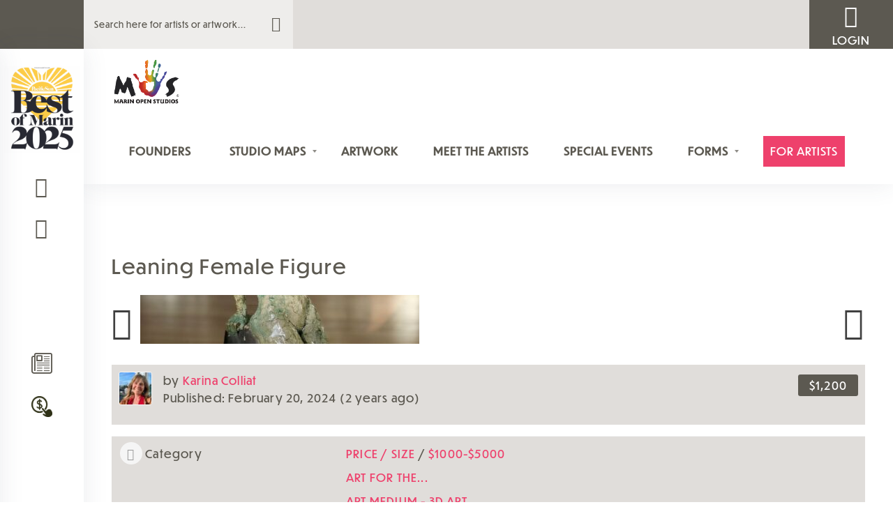

--- FILE ---
content_type: text/html; charset=UTF-8
request_url: https://marinopenstudios.org/artwork/leaning-female-figure/
body_size: 45514
content:
<!doctype html><html lang="en-US"><head><meta charset="UTF-8"><link rel="profile" href="http://gmpg.org/xfn/11"><link rel="pingback" href="https://marinopenstudios.org/xmlrpc.php"><meta name="viewport" content="width=device-width, initial-scale=1, user-scalable=no"><meta name="apple-mobile-web-app-capable" content="yes"> <script defer src="[data-uri]"></script><title>Leaning Female Figure | Marin Open Studios</title><style>footer.entry-meta { display: inline-block; }</style><meta name='robots' content='max-image-preview:large' /><style>img:is([sizes="auto" i], [sizes^="auto," i]) { contain-intrinsic-size: 3000px 1500px }</style><link rel="alternate" type="application/rss+xml" title="Marin Open Studios &raquo; Feed" href="https://marinopenstudios.org/feed/" /><link rel="alternate" type="application/rss+xml" title="Marin Open Studios &raquo; Comments Feed" href="https://marinopenstudios.org/comments/feed/" /><link rel="alternate" type="text/calendar" title="Marin Open Studios &raquo; iCal Feed" href="https://marinopenstudios.org/mos-events/?ical=1" /><link rel="alternate" type="application/rss+xml" title="Marin Open Studios &raquo; Leaning Female Figure Comments Feed" href="https://marinopenstudios.org/artwork/leaning-female-figure/feed/" /> <script defer src="[data-uri]"></script> <link rel='stylesheet' id='formidable-css' href='https://marinopenstudios.org/wp-content/cache/autoptimize/css/autoptimize_single_6183e31b5d4f0a60ca5b09314e51056d.css?ver=10231936' type='text/css' media='all' /><link rel='stylesheet' id='hfe-widgets-style-css' href='https://marinopenstudios.org/wp-content/cache/autoptimize/css/autoptimize_single_6ae4b08b498ff06e9f242f841d49819a.css?ver=2.6.1' type='text/css' media='all' /><style id='wp-emoji-styles-inline-css' type='text/css'>img.wp-smiley, img.emoji {
		display: inline !important;
		border: none !important;
		box-shadow: none !important;
		height: 1em !important;
		width: 1em !important;
		margin: 0 0.07em !important;
		vertical-align: -0.1em !important;
		background: none !important;
		padding: 0 !important;
	}</style><link rel='stylesheet' id='wp-block-library-css' href='https://marinopenstudios.org/wp-includes/css/dist/block-library/style.min.css?ver=6.8.3' type='text/css' media='all' /><style id='bp-login-form-style-inline-css' type='text/css'>.widget_bp_core_login_widget .bp-login-widget-user-avatar{float:left}.widget_bp_core_login_widget .bp-login-widget-user-links{margin-left:70px}#bp-login-widget-form label{display:block;font-weight:600;margin:15px 0 5px;width:auto}#bp-login-widget-form input[type=password],#bp-login-widget-form input[type=text]{background-color:#fafafa;border:1px solid #d6d6d6;border-radius:0;font:inherit;font-size:100%;padding:.5em;width:100%}#bp-login-widget-form .bp-login-widget-register-link,#bp-login-widget-form .login-submit{display:inline;width:-moz-fit-content;width:fit-content}#bp-login-widget-form .bp-login-widget-register-link{margin-left:1em}#bp-login-widget-form .bp-login-widget-register-link a{filter:invert(1)}#bp-login-widget-form .bp-login-widget-pwd-link{font-size:80%}</style><style id='bp-member-style-inline-css' type='text/css'>[data-type="bp/member"] input.components-placeholder__input{border:1px solid #757575;border-radius:2px;flex:1 1 auto;padding:6px 8px}.bp-block-member{position:relative}.bp-block-member .member-content{display:flex}.bp-block-member .user-nicename{display:block}.bp-block-member .user-nicename a{border:none;color:currentColor;text-decoration:none}.bp-block-member .bp-profile-button{width:100%}.bp-block-member .bp-profile-button a.button{bottom:10px;display:inline-block;margin:18px 0 0;position:absolute;right:0}.bp-block-member.has-cover .item-header-avatar,.bp-block-member.has-cover .member-content,.bp-block-member.has-cover .member-description{z-index:2}.bp-block-member.has-cover .member-content,.bp-block-member.has-cover .member-description{padding-top:75px}.bp-block-member.has-cover .bp-member-cover-image{background-color:#c5c5c5;background-position:top;background-repeat:no-repeat;background-size:cover;border:0;display:block;height:150px;left:0;margin:0;padding:0;position:absolute;top:0;width:100%;z-index:1}.bp-block-member img.avatar{height:auto;width:auto}.bp-block-member.avatar-none .item-header-avatar{display:none}.bp-block-member.avatar-none.has-cover{min-height:200px}.bp-block-member.avatar-full{min-height:150px}.bp-block-member.avatar-full .item-header-avatar{width:180px}.bp-block-member.avatar-thumb .member-content{align-items:center;min-height:50px}.bp-block-member.avatar-thumb .item-header-avatar{width:70px}.bp-block-member.avatar-full.has-cover{min-height:300px}.bp-block-member.avatar-full.has-cover .item-header-avatar{width:200px}.bp-block-member.avatar-full.has-cover img.avatar{background:#fffc;border:2px solid #fff;margin-left:20px}.bp-block-member.avatar-thumb.has-cover .item-header-avatar{padding-top:75px}.entry .entry-content .bp-block-member .user-nicename a{border:none;color:currentColor;text-decoration:none}</style><style id='bp-members-style-inline-css' type='text/css'>[data-type="bp/members"] .components-placeholder.is-appender{min-height:0}[data-type="bp/members"] .components-placeholder.is-appender .components-placeholder__label:empty{display:none}[data-type="bp/members"] .components-placeholder input.components-placeholder__input{border:1px solid #757575;border-radius:2px;flex:1 1 auto;padding:6px 8px}[data-type="bp/members"].avatar-none .member-description{width:calc(100% - 44px)}[data-type="bp/members"].avatar-full .member-description{width:calc(100% - 224px)}[data-type="bp/members"].avatar-thumb .member-description{width:calc(100% - 114px)}[data-type="bp/members"] .member-content{position:relative}[data-type="bp/members"] .member-content .is-right{position:absolute;right:2px;top:2px}[data-type="bp/members"] .columns-2 .member-content .member-description,[data-type="bp/members"] .columns-3 .member-content .member-description,[data-type="bp/members"] .columns-4 .member-content .member-description{padding-left:44px;width:calc(100% - 44px)}[data-type="bp/members"] .columns-3 .is-right{right:-10px}[data-type="bp/members"] .columns-4 .is-right{right:-50px}.bp-block-members.is-grid{display:flex;flex-wrap:wrap;padding:0}.bp-block-members.is-grid .member-content{margin:0 1.25em 1.25em 0;width:100%}@media(min-width:600px){.bp-block-members.columns-2 .member-content{width:calc(50% - .625em)}.bp-block-members.columns-2 .member-content:nth-child(2n){margin-right:0}.bp-block-members.columns-3 .member-content{width:calc(33.33333% - .83333em)}.bp-block-members.columns-3 .member-content:nth-child(3n){margin-right:0}.bp-block-members.columns-4 .member-content{width:calc(25% - .9375em)}.bp-block-members.columns-4 .member-content:nth-child(4n){margin-right:0}}.bp-block-members .member-content{display:flex;flex-direction:column;padding-bottom:1em;text-align:center}.bp-block-members .member-content .item-header-avatar,.bp-block-members .member-content .member-description{width:100%}.bp-block-members .member-content .item-header-avatar{margin:0 auto}.bp-block-members .member-content .item-header-avatar img.avatar{display:inline-block}@media(min-width:600px){.bp-block-members .member-content{flex-direction:row;text-align:left}.bp-block-members .member-content .item-header-avatar,.bp-block-members .member-content .member-description{width:auto}.bp-block-members .member-content .item-header-avatar{margin:0}}.bp-block-members .member-content .user-nicename{display:block}.bp-block-members .member-content .user-nicename a{border:none;color:currentColor;text-decoration:none}.bp-block-members .member-content time{color:#767676;display:block;font-size:80%}.bp-block-members.avatar-none .item-header-avatar{display:none}.bp-block-members.avatar-full{min-height:190px}.bp-block-members.avatar-full .item-header-avatar{width:180px}.bp-block-members.avatar-thumb .member-content{min-height:80px}.bp-block-members.avatar-thumb .item-header-avatar{width:70px}.bp-block-members.columns-2 .member-content,.bp-block-members.columns-3 .member-content,.bp-block-members.columns-4 .member-content{display:block;text-align:center}.bp-block-members.columns-2 .member-content .item-header-avatar,.bp-block-members.columns-3 .member-content .item-header-avatar,.bp-block-members.columns-4 .member-content .item-header-avatar{margin:0 auto}.bp-block-members img.avatar{height:auto;max-width:-moz-fit-content;max-width:fit-content;width:auto}.bp-block-members .member-content.has-activity{align-items:center}.bp-block-members .member-content.has-activity .item-header-avatar{padding-right:1em}.bp-block-members .member-content.has-activity .wp-block-quote{margin-bottom:0;text-align:left}.bp-block-members .member-content.has-activity .wp-block-quote cite a,.entry .entry-content .bp-block-members .user-nicename a{border:none;color:currentColor;text-decoration:none}</style><style id='bp-dynamic-members-style-inline-css' type='text/css'>.bp-dynamic-block-container .item-options{font-size:.5em;margin:0 0 1em;padding:1em 0}.bp-dynamic-block-container .item-options a.selected{font-weight:600}.bp-dynamic-block-container ul.item-list{list-style:none;margin:1em 0;padding-left:0}.bp-dynamic-block-container ul.item-list li{margin-bottom:1em}.bp-dynamic-block-container ul.item-list li:after,.bp-dynamic-block-container ul.item-list li:before{content:" ";display:table}.bp-dynamic-block-container ul.item-list li:after{clear:both}.bp-dynamic-block-container ul.item-list li .item-avatar{float:left;width:60px}.bp-dynamic-block-container ul.item-list li .item{margin-left:70px}</style><style id='bp-online-members-style-inline-css' type='text/css'>.widget_bp_core_whos_online_widget .avatar-block,[data-type="bp/online-members"] .avatar-block{display:flex;flex-flow:row wrap}.widget_bp_core_whos_online_widget .avatar-block img,[data-type="bp/online-members"] .avatar-block img{margin:.5em}</style><style id='bp-active-members-style-inline-css' type='text/css'>.widget_bp_core_recently_active_widget .avatar-block,[data-type="bp/active-members"] .avatar-block{display:flex;flex-flow:row wrap}.widget_bp_core_recently_active_widget .avatar-block img,[data-type="bp/active-members"] .avatar-block img{margin:.5em}</style><style id='bp-group-style-inline-css' type='text/css'>[data-type="bp/group"] input.components-placeholder__input{border:1px solid #757575;border-radius:2px;flex:1 1 auto;padding:6px 8px}.bp-block-group{position:relative}.bp-block-group .group-content{display:flex}.bp-block-group .group-description{width:100%}.bp-block-group .group-description-content{margin-bottom:18px;width:100%}.bp-block-group .bp-profile-button{overflow:hidden;width:100%}.bp-block-group .bp-profile-button a.button{margin:18px 0 0}.bp-block-group.has-cover .group-content,.bp-block-group.has-cover .group-description,.bp-block-group.has-cover .item-header-avatar{z-index:2}.bp-block-group.has-cover .group-content,.bp-block-group.has-cover .group-description{padding-top:75px}.bp-block-group.has-cover .bp-group-cover-image{background-color:#c5c5c5;background-position:top;background-repeat:no-repeat;background-size:cover;border:0;display:block;height:150px;left:0;margin:0;padding:0;position:absolute;top:0;width:100%;z-index:1}.bp-block-group img.avatar{height:auto;width:auto}.bp-block-group.avatar-none .item-header-avatar{display:none}.bp-block-group.avatar-full{min-height:150px}.bp-block-group.avatar-full .item-header-avatar{width:180px}.bp-block-group.avatar-full .group-description{padding-left:35px}.bp-block-group.avatar-thumb .item-header-avatar{width:70px}.bp-block-group.avatar-thumb .item-header-avatar img.avatar{margin-top:15px}.bp-block-group.avatar-none.has-cover{min-height:200px}.bp-block-group.avatar-none.has-cover .item-header-avatar{padding-top:75px}.bp-block-group.avatar-full.has-cover{min-height:300px}.bp-block-group.avatar-full.has-cover .item-header-avatar{width:200px}.bp-block-group.avatar-full.has-cover img.avatar{background:#fffc;border:2px solid #fff;margin-left:20px}.bp-block-group.avatar-thumb:not(.has-description) .group-content{align-items:center;min-height:50px}.bp-block-group.avatar-thumb.has-cover .item-header-avatar{padding-top:75px}.bp-block-group.has-description .bp-profile-button a.button{display:block;float:right}</style><style id='bp-groups-style-inline-css' type='text/css'>[data-type="bp/groups"] .components-placeholder.is-appender{min-height:0}[data-type="bp/groups"] .components-placeholder.is-appender .components-placeholder__label:empty{display:none}[data-type="bp/groups"] .components-placeholder input.components-placeholder__input{border:1px solid #757575;border-radius:2px;flex:1 1 auto;padding:6px 8px}[data-type="bp/groups"].avatar-none .group-description{width:calc(100% - 44px)}[data-type="bp/groups"].avatar-full .group-description{width:calc(100% - 224px)}[data-type="bp/groups"].avatar-thumb .group-description{width:calc(100% - 114px)}[data-type="bp/groups"] .group-content{position:relative}[data-type="bp/groups"] .group-content .is-right{position:absolute;right:2px;top:2px}[data-type="bp/groups"] .columns-2 .group-content .group-description,[data-type="bp/groups"] .columns-3 .group-content .group-description,[data-type="bp/groups"] .columns-4 .group-content .group-description{padding-left:44px;width:calc(100% - 44px)}[data-type="bp/groups"] .columns-3 .is-right{right:-10px}[data-type="bp/groups"] .columns-4 .is-right{right:-50px}.bp-block-groups.is-grid{display:flex;flex-wrap:wrap;padding:0}.bp-block-groups.is-grid .group-content{margin:0 1.25em 1.25em 0;width:100%}@media(min-width:600px){.bp-block-groups.columns-2 .group-content{width:calc(50% - .625em)}.bp-block-groups.columns-2 .group-content:nth-child(2n){margin-right:0}.bp-block-groups.columns-3 .group-content{width:calc(33.33333% - .83333em)}.bp-block-groups.columns-3 .group-content:nth-child(3n){margin-right:0}.bp-block-groups.columns-4 .group-content{width:calc(25% - .9375em)}.bp-block-groups.columns-4 .group-content:nth-child(4n){margin-right:0}}.bp-block-groups .group-content{display:flex;flex-direction:column;padding-bottom:1em;text-align:center}.bp-block-groups .group-content .group-description,.bp-block-groups .group-content .item-header-avatar{width:100%}.bp-block-groups .group-content .item-header-avatar{margin:0 auto}.bp-block-groups .group-content .item-header-avatar img.avatar{display:inline-block}@media(min-width:600px){.bp-block-groups .group-content{flex-direction:row;text-align:left}.bp-block-groups .group-content .group-description,.bp-block-groups .group-content .item-header-avatar{width:auto}.bp-block-groups .group-content .item-header-avatar{margin:0}}.bp-block-groups .group-content time{color:#767676;display:block;font-size:80%}.bp-block-groups.avatar-none .item-header-avatar{display:none}.bp-block-groups.avatar-full{min-height:190px}.bp-block-groups.avatar-full .item-header-avatar{width:180px}.bp-block-groups.avatar-thumb .group-content{min-height:80px}.bp-block-groups.avatar-thumb .item-header-avatar{width:70px}.bp-block-groups.columns-2 .group-content,.bp-block-groups.columns-3 .group-content,.bp-block-groups.columns-4 .group-content{display:block;text-align:center}.bp-block-groups.columns-2 .group-content .item-header-avatar,.bp-block-groups.columns-3 .group-content .item-header-avatar,.bp-block-groups.columns-4 .group-content .item-header-avatar{margin:0 auto}.bp-block-groups img.avatar{height:auto;max-width:-moz-fit-content;max-width:fit-content;width:auto}.bp-block-groups .member-content.has-description{align-items:center}.bp-block-groups .member-content.has-description .item-header-avatar{padding-right:1em}.bp-block-groups .member-content.has-description .group-description-content{margin-bottom:0;text-align:left}</style><style id='bp-dynamic-groups-style-inline-css' type='text/css'>.bp-dynamic-block-container .item-options{font-size:.5em;margin:0 0 1em;padding:1em 0}.bp-dynamic-block-container .item-options a.selected{font-weight:600}.bp-dynamic-block-container ul.item-list{list-style:none;margin:1em 0;padding-left:0}.bp-dynamic-block-container ul.item-list li{margin-bottom:1em}.bp-dynamic-block-container ul.item-list li:after,.bp-dynamic-block-container ul.item-list li:before{content:" ";display:table}.bp-dynamic-block-container ul.item-list li:after{clear:both}.bp-dynamic-block-container ul.item-list li .item-avatar{float:left;width:60px}.bp-dynamic-block-container ul.item-list li .item{margin-left:70px}</style><style id='global-styles-inline-css' type='text/css'>:root{--wp--preset--aspect-ratio--square: 1;--wp--preset--aspect-ratio--4-3: 4/3;--wp--preset--aspect-ratio--3-4: 3/4;--wp--preset--aspect-ratio--3-2: 3/2;--wp--preset--aspect-ratio--2-3: 2/3;--wp--preset--aspect-ratio--16-9: 16/9;--wp--preset--aspect-ratio--9-16: 9/16;--wp--preset--color--black: #000000;--wp--preset--color--cyan-bluish-gray: #abb8c3;--wp--preset--color--white: #ffffff;--wp--preset--color--pale-pink: #f78da7;--wp--preset--color--vivid-red: #cf2e2e;--wp--preset--color--luminous-vivid-orange: #ff6900;--wp--preset--color--luminous-vivid-amber: #fcb900;--wp--preset--color--light-green-cyan: #7bdcb5;--wp--preset--color--vivid-green-cyan: #00d084;--wp--preset--color--pale-cyan-blue: #8ed1fc;--wp--preset--color--vivid-cyan-blue: #0693e3;--wp--preset--color--vivid-purple: #9b51e0;--wp--preset--gradient--vivid-cyan-blue-to-vivid-purple: linear-gradient(135deg,rgba(6,147,227,1) 0%,rgb(155,81,224) 100%);--wp--preset--gradient--light-green-cyan-to-vivid-green-cyan: linear-gradient(135deg,rgb(122,220,180) 0%,rgb(0,208,130) 100%);--wp--preset--gradient--luminous-vivid-amber-to-luminous-vivid-orange: linear-gradient(135deg,rgba(252,185,0,1) 0%,rgba(255,105,0,1) 100%);--wp--preset--gradient--luminous-vivid-orange-to-vivid-red: linear-gradient(135deg,rgba(255,105,0,1) 0%,rgb(207,46,46) 100%);--wp--preset--gradient--very-light-gray-to-cyan-bluish-gray: linear-gradient(135deg,rgb(238,238,238) 0%,rgb(169,184,195) 100%);--wp--preset--gradient--cool-to-warm-spectrum: linear-gradient(135deg,rgb(74,234,220) 0%,rgb(151,120,209) 20%,rgb(207,42,186) 40%,rgb(238,44,130) 60%,rgb(251,105,98) 80%,rgb(254,248,76) 100%);--wp--preset--gradient--blush-light-purple: linear-gradient(135deg,rgb(255,206,236) 0%,rgb(152,150,240) 100%);--wp--preset--gradient--blush-bordeaux: linear-gradient(135deg,rgb(254,205,165) 0%,rgb(254,45,45) 50%,rgb(107,0,62) 100%);--wp--preset--gradient--luminous-dusk: linear-gradient(135deg,rgb(255,203,112) 0%,rgb(199,81,192) 50%,rgb(65,88,208) 100%);--wp--preset--gradient--pale-ocean: linear-gradient(135deg,rgb(255,245,203) 0%,rgb(182,227,212) 50%,rgb(51,167,181) 100%);--wp--preset--gradient--electric-grass: linear-gradient(135deg,rgb(202,248,128) 0%,rgb(113,206,126) 100%);--wp--preset--gradient--midnight: linear-gradient(135deg,rgb(2,3,129) 0%,rgb(40,116,252) 100%);--wp--preset--font-size--small: 13px;--wp--preset--font-size--medium: 20px;--wp--preset--font-size--large: 36px;--wp--preset--font-size--x-large: 42px;--wp--preset--spacing--20: 0.44rem;--wp--preset--spacing--30: 0.67rem;--wp--preset--spacing--40: 1rem;--wp--preset--spacing--50: 1.5rem;--wp--preset--spacing--60: 2.25rem;--wp--preset--spacing--70: 3.38rem;--wp--preset--spacing--80: 5.06rem;--wp--preset--shadow--natural: 6px 6px 9px rgba(0, 0, 0, 0.2);--wp--preset--shadow--deep: 12px 12px 50px rgba(0, 0, 0, 0.4);--wp--preset--shadow--sharp: 6px 6px 0px rgba(0, 0, 0, 0.2);--wp--preset--shadow--outlined: 6px 6px 0px -3px rgba(255, 255, 255, 1), 6px 6px rgba(0, 0, 0, 1);--wp--preset--shadow--crisp: 6px 6px 0px rgba(0, 0, 0, 1);}:where(body) { margin: 0; }.wp-site-blocks > .alignleft { float: left; margin-right: 2em; }.wp-site-blocks > .alignright { float: right; margin-left: 2em; }.wp-site-blocks > .aligncenter { justify-content: center; margin-left: auto; margin-right: auto; }:where(.is-layout-flex){gap: 0.5em;}:where(.is-layout-grid){gap: 0.5em;}.is-layout-flow > .alignleft{float: left;margin-inline-start: 0;margin-inline-end: 2em;}.is-layout-flow > .alignright{float: right;margin-inline-start: 2em;margin-inline-end: 0;}.is-layout-flow > .aligncenter{margin-left: auto !important;margin-right: auto !important;}.is-layout-constrained > .alignleft{float: left;margin-inline-start: 0;margin-inline-end: 2em;}.is-layout-constrained > .alignright{float: right;margin-inline-start: 2em;margin-inline-end: 0;}.is-layout-constrained > .aligncenter{margin-left: auto !important;margin-right: auto !important;}.is-layout-constrained > :where(:not(.alignleft):not(.alignright):not(.alignfull)){margin-left: auto !important;margin-right: auto !important;}body .is-layout-flex{display: flex;}.is-layout-flex{flex-wrap: wrap;align-items: center;}.is-layout-flex > :is(*, div){margin: 0;}body .is-layout-grid{display: grid;}.is-layout-grid > :is(*, div){margin: 0;}body{padding-top: 0px;padding-right: 0px;padding-bottom: 0px;padding-left: 0px;}a:where(:not(.wp-element-button)){text-decoration: underline;}:root :where(.wp-element-button, .wp-block-button__link){background-color: #32373c;border-width: 0;color: #fff;font-family: inherit;font-size: inherit;line-height: inherit;padding: calc(0.667em + 2px) calc(1.333em + 2px);text-decoration: none;}.has-black-color{color: var(--wp--preset--color--black) !important;}.has-cyan-bluish-gray-color{color: var(--wp--preset--color--cyan-bluish-gray) !important;}.has-white-color{color: var(--wp--preset--color--white) !important;}.has-pale-pink-color{color: var(--wp--preset--color--pale-pink) !important;}.has-vivid-red-color{color: var(--wp--preset--color--vivid-red) !important;}.has-luminous-vivid-orange-color{color: var(--wp--preset--color--luminous-vivid-orange) !important;}.has-luminous-vivid-amber-color{color: var(--wp--preset--color--luminous-vivid-amber) !important;}.has-light-green-cyan-color{color: var(--wp--preset--color--light-green-cyan) !important;}.has-vivid-green-cyan-color{color: var(--wp--preset--color--vivid-green-cyan) !important;}.has-pale-cyan-blue-color{color: var(--wp--preset--color--pale-cyan-blue) !important;}.has-vivid-cyan-blue-color{color: var(--wp--preset--color--vivid-cyan-blue) !important;}.has-vivid-purple-color{color: var(--wp--preset--color--vivid-purple) !important;}.has-black-background-color{background-color: var(--wp--preset--color--black) !important;}.has-cyan-bluish-gray-background-color{background-color: var(--wp--preset--color--cyan-bluish-gray) !important;}.has-white-background-color{background-color: var(--wp--preset--color--white) !important;}.has-pale-pink-background-color{background-color: var(--wp--preset--color--pale-pink) !important;}.has-vivid-red-background-color{background-color: var(--wp--preset--color--vivid-red) !important;}.has-luminous-vivid-orange-background-color{background-color: var(--wp--preset--color--luminous-vivid-orange) !important;}.has-luminous-vivid-amber-background-color{background-color: var(--wp--preset--color--luminous-vivid-amber) !important;}.has-light-green-cyan-background-color{background-color: var(--wp--preset--color--light-green-cyan) !important;}.has-vivid-green-cyan-background-color{background-color: var(--wp--preset--color--vivid-green-cyan) !important;}.has-pale-cyan-blue-background-color{background-color: var(--wp--preset--color--pale-cyan-blue) !important;}.has-vivid-cyan-blue-background-color{background-color: var(--wp--preset--color--vivid-cyan-blue) !important;}.has-vivid-purple-background-color{background-color: var(--wp--preset--color--vivid-purple) !important;}.has-black-border-color{border-color: var(--wp--preset--color--black) !important;}.has-cyan-bluish-gray-border-color{border-color: var(--wp--preset--color--cyan-bluish-gray) !important;}.has-white-border-color{border-color: var(--wp--preset--color--white) !important;}.has-pale-pink-border-color{border-color: var(--wp--preset--color--pale-pink) !important;}.has-vivid-red-border-color{border-color: var(--wp--preset--color--vivid-red) !important;}.has-luminous-vivid-orange-border-color{border-color: var(--wp--preset--color--luminous-vivid-orange) !important;}.has-luminous-vivid-amber-border-color{border-color: var(--wp--preset--color--luminous-vivid-amber) !important;}.has-light-green-cyan-border-color{border-color: var(--wp--preset--color--light-green-cyan) !important;}.has-vivid-green-cyan-border-color{border-color: var(--wp--preset--color--vivid-green-cyan) !important;}.has-pale-cyan-blue-border-color{border-color: var(--wp--preset--color--pale-cyan-blue) !important;}.has-vivid-cyan-blue-border-color{border-color: var(--wp--preset--color--vivid-cyan-blue) !important;}.has-vivid-purple-border-color{border-color: var(--wp--preset--color--vivid-purple) !important;}.has-vivid-cyan-blue-to-vivid-purple-gradient-background{background: var(--wp--preset--gradient--vivid-cyan-blue-to-vivid-purple) !important;}.has-light-green-cyan-to-vivid-green-cyan-gradient-background{background: var(--wp--preset--gradient--light-green-cyan-to-vivid-green-cyan) !important;}.has-luminous-vivid-amber-to-luminous-vivid-orange-gradient-background{background: var(--wp--preset--gradient--luminous-vivid-amber-to-luminous-vivid-orange) !important;}.has-luminous-vivid-orange-to-vivid-red-gradient-background{background: var(--wp--preset--gradient--luminous-vivid-orange-to-vivid-red) !important;}.has-very-light-gray-to-cyan-bluish-gray-gradient-background{background: var(--wp--preset--gradient--very-light-gray-to-cyan-bluish-gray) !important;}.has-cool-to-warm-spectrum-gradient-background{background: var(--wp--preset--gradient--cool-to-warm-spectrum) !important;}.has-blush-light-purple-gradient-background{background: var(--wp--preset--gradient--blush-light-purple) !important;}.has-blush-bordeaux-gradient-background{background: var(--wp--preset--gradient--blush-bordeaux) !important;}.has-luminous-dusk-gradient-background{background: var(--wp--preset--gradient--luminous-dusk) !important;}.has-pale-ocean-gradient-background{background: var(--wp--preset--gradient--pale-ocean) !important;}.has-electric-grass-gradient-background{background: var(--wp--preset--gradient--electric-grass) !important;}.has-midnight-gradient-background{background: var(--wp--preset--gradient--midnight) !important;}.has-small-font-size{font-size: var(--wp--preset--font-size--small) !important;}.has-medium-font-size{font-size: var(--wp--preset--font-size--medium) !important;}.has-large-font-size{font-size: var(--wp--preset--font-size--large) !important;}.has-x-large-font-size{font-size: var(--wp--preset--font-size--x-large) !important;}
:where(.wp-block-post-template.is-layout-flex){gap: 1.25em;}:where(.wp-block-post-template.is-layout-grid){gap: 1.25em;}
:where(.wp-block-columns.is-layout-flex){gap: 2em;}:where(.wp-block-columns.is-layout-grid){gap: 2em;}
:root :where(.wp-block-pullquote){font-size: 1.5em;line-height: 1.6;}</style><link rel='stylesheet' id='pmpro_frontend_base-css' href='https://marinopenstudios.org/wp-content/cache/autoptimize/css/autoptimize_single_fc9bae9137ce283fe92c2f3df039a300.css?ver=3.5.6' type='text/css' media='all' /><link rel='stylesheet' id='pmpro_frontend_variation_1-css' href='https://marinopenstudios.org/wp-content/cache/autoptimize/css/autoptimize_single_50b2969c2860a4d3d73b0108f17b67ca.css?ver=3.5.6' type='text/css' media='all' /><link rel='stylesheet' id='uaf_client_css-css' href='https://marinopenstudios.org/wp-content/cache/autoptimize/css/autoptimize_single_e03344b71ad5ca946ded643e987b8a76.css?ver=1761745105' type='text/css' media='all' /><link rel='stylesheet' id='wpmt-css-frontend-css' href='https://marinopenstudios.org/wp-content/cache/autoptimize/css/autoptimize_single_942d81868deda368bca2f60cea03e318.css?ver=251001-92435' type='text/css' media='all' /><link rel='stylesheet' id='youzify-customStyle-css' href='https://marinopenstudios.org/wp-content/plugins/youzify/includes/admin/assets/css/custom-script.css?ver=6.8.3' type='text/css' media='all' /><style id='youzify-customStyle-inline-css' type='text/css'>body .youzify div.item-list-tabs li.youzify-activity-show-search .youzify-activity-show-search-form i,
body #youzify-wall-nav .item-list-tabs li#activity-filter-select label,
body .youzify-media-filter .youzify-filter-item .youzify-current-filter,
body .youzify-community-hashtags .youzify-hashtag-item:hover,
body .youzify table tfoot tr,
body .youzify table thead tr,
body #youzify-group-body h1:before,
body .youzify-product-actions .youzify-addtocart,
body .youzify .checkout_coupon,
body .youzify .youzify-wc-box-title h3,
body .youzify .woocommerce-customer-details h2,
body .youzify .youzify-wc-main-content .track_order .form-row button,
body .youzify-view-order .youzify-wc-main-content > p mark.order-status,
body .youzify .youzify-wc-main-content button[type='submit'],
body .youzify .youzify-wc-main-content #payment #place_order,
body .youzify .youzify-wc-main-content h3,
body .youzify .wc-proceed-to-checkout a.checkout-button,
body .youzify .wc-proceed-to-checkout a.checkout-button:hover,
body .youzify .youzify-wc-main-content .woocommerce-checkout-review-order table.shop_table tfoot .order-total,
body .youzify .youzify-wc-main-content .woocommerce-checkout-review-order table.shop_table thead,
body .youzify .youzify-wc-main-content table.shop_table td a.woocommerce-MyAccount-downloads-file:before,
body .youzify .youzify-wc-main-content table.shop_table td a.view:before,
body .youzify table.shop_table.order_details tfoot tr:last-child,
body .youzify .youzify-wc-main-content table.shop_table td.actions .coupon button,
body .youzify .youzify-wc-main-content table.shop_table td.woocommerce-orders-table__cell-order-number a,
body .youzify .youzify-wc-main-content table.shop_table thead,
body .youzify-forums-topic-item .youzify-forums-topic-icon i,
body .youzify-forums-forum-item .youzify-forums-forum-icon i,
body div.bbp-submit-wrapper button,
body #bbpress-forums li.bbp-header,
body #bbpress-forums .bbp-search-form #bbp_search_submit,
body #bbpress-forums #bbp-search-form #bbp_search_submit,
body .widget_display_search #bbp_search_submit,
body .widget_display_forums li a:before,
body .widget_display_views li .bbp-view-title:before,
body .widget_display_topics li:before,
body #bbpress-forums li.bbp-footer,
body .bbp-pagination .page-numbers.current,
body .youzify-items-list-widget .youzify-list-item .youzify-item-action .youzify-add-button i,
body #youzify-members-list .youzify-user-actions .friendship-button .requested,
body .youzify-wall-embed .youzify-embed-action .friendship-button a.requested,
body .youzify-widget .youzify-user-tags .youzify-utag-values .youzify-utag-value-item,
body .item-list-tabs #search-message-form #messages_search_submit,
body #youzify-groups-list .action .group-button .membership-requested,
body #youzify-members-list .youzify-user-actions .friendship-button a,
body #youzify-groups-list .action .group-button .request-membership,
body .youzify-wall-embed .youzify-embed-action .friendship-button a,
body .youzify-group-manage-members-search #members_search_submit,
body #youzify-groups-list .action .group-button .accept-invite,
body .notifications-options-nav #notification-bulk-manage,
body .notifications .notification-actions .mark-read span,
body .sitewide-notices .thread-options .activate-notice,
body #youzify-groups-list .action .group-button .join-group,
body .youzify-social-buttons .friendship-button a.requested,
body #youzify-directory-search-box form input[type=submit],
body .youzify-user-actions .friendship-button a.requested,
body .youzify-wall-embed .youzify-embed-action .group-button a,
body #youzify-group-buttons .group-button a.join-group,
body .messages-notices .thread-options .read span,
body .youzify-social-buttons .friendship-button a,
body #search-members-form #members_search_submit,
body .messages-options-nav #messages-bulk-manage,
body .youzify-group-settings-tab input[type='submit'],
body .youzify-user-actions .friendship-button a.add,
body #group-settings-form input[type='submit'],
body .youzify-product-content .youzify-featured-product,
body .my-friends #friend-list .action a.accept,
body .youzify-wall-new-post .youzify-post-more-button,
body .group-request-list .action .accept a,
body #message-recipients .highlight-icon i,
body .youzify-pagination .page-numbers.current,
body .youzify-project-content .youzify-project-type,
body .youzify-author .youzify-account-settings,
body .youzify-product-actions .youzify-addtocart,
body .group-button.request-membership,
body #send_message_form .submit #send,
body #send-invite-form .submit input,
body #send-reply #send_reply_button,
body .youzify-wall-actions .youzify-wall-post,
body .youzify-post-content .youzify-post-type,
body .youzify-nav-effect .youzify-menu-border,
body #group-create-tabs li.current,
body .group-button.accept-invite,
body .youzify-tab-post .youzify-read-more,
body .group-button.join-group,
body .youzify-service-icon i:hover,
body .youzify-loading .youzify_msg,
body .youzify-scrolltotop i:hover,
body .youzify-post .youzify-read-more,
body .youzify-author .youzify-login,
body .pagination .current,
body .youzify-tab-title-box,
body #youzify button[type='submit'],
body .youzify-wall-file-post,
body .youzify-current-bg-color,
body .youzify-current-checked-bg-color:checked,
body .button.accept {
            background-color: #ff5e3a !important;
            color: #000000 !important;
        }

@media screen and ( max-width: 768px ) {
body #youzify .youzify-group div.item-list-tabs li.last label,
body #youzify .youzify-profile div.item-list-tabs li.last label,
body #youzify .youzify-directory-filter .item-list-tabs li#groups-order-select label,
body #youzify .youzify-directory-filter .item-list-tabs li#members-order-select label {
    background-color: #ff5e3a !important;
    color: #fff;
}
}
        body .youzify-bbp-topic-head-meta .youzify-bbp-head-meta-last-updated a:not(.bbp-author-name),
        body .widget_display_topics li .topic-author a.bbp-author-name,
        body .activity-header .activity-head p a:not(:first-child),
        body #message-recipients .highlight .highlight-meta a,
        body .thread-sender .thread-from .from .thread-count,
        body .youzify-profile-navmenu .youzify-navbar-item a:hover i,
        body .widget_display_replies li a.bbp-author-name,
        body .youzify-profile-navmenu .youzify-navbar-item a:hover,
        body .youzify-link-main-content .youzify-link-url:hover,
        body .youzify-wall-new-post .youzify-post-title a:hover,
        body .youzify-recent-posts .youzify-post-title a:hover,
        body .youzify-post-content .youzify-post-title a:hover,
        body .youzify-group-settings-tab fieldset legend,
        body .youzify-wall-link-data .youzify-wall-link-url,
        body .youzify-tab-post .youzify-post-title a:hover,
        body .youzify-project-tags .youzify-tag-symbole,
        body .youzify-post-tags .youzify-tag-symbole,
        body .youzify-group-navmenu li a:hover {
            color: #ff5e3a !important;
        }

        body .youzify-bbp-topic-head,
        body .youzify .youzify-wc-main-content address .youzify-bullet,
        body .youzify-profile-navmenu .youzify-navbar-item.youzify-active-menu,
        body .youzify-group-navmenu li.current {
            border-color: #ff5e3a !important;
        }

        body .quote-with-img:before,
        body .youzify-link-content,
        body .youzify-no-thumbnail,
        body a.youzify-settings-widget {
            background: #ff5e3a url(https://marinopenstudios.org/wp-content/plugins/youzify/includes/public/assets/images/dotted-bg.png) !important;
        }
    

                    .youzify-hdr-v1 .youzify-cover-content .youzify-inner-content,
                                #youzify-profile-navmenu .youzify-inner-content,
                                .youzify-vertical-layout .youzify-content,
                                .youzify .youzify-boxed-navbar,
                                .youzify .wild-content,
                                #youzify-members-directory,
                                #youzify-groups-list,
                                .youzify-page-main-content,
                                .youzify-header-content,
                                .youzify-cover-content {
                	max-width: 1300px !important;
                    }

                    .youzify-page {
                	background-color: #e0ddda !important;
                    }</style><link rel='stylesheet' id='youzify-css' href='https://marinopenstudios.org/wp-content/plugins/youzify/includes/public/assets/css/youzify.min.css?ver=3.2.6' type='text/css' media='all' /><link rel='stylesheet' id='youzify-headers-css' href='https://marinopenstudios.org/wp-content/plugins/youzify/includes/public/assets/css/youzify-headers.min.css?ver=3.2.6' type='text/css' media='all' /><link rel='stylesheet' id='dashicons-css' href='https://marinopenstudios.org/wp-includes/css/dashicons.min.css?ver=6.8.3' type='text/css' media='all' /><link rel='stylesheet' id='youzify-social-css' href='https://marinopenstudios.org/wp-content/plugins/youzify/includes/public/assets/css/youzify-social.min.css?ver=3.2.6' type='text/css' media='all' /><link rel='stylesheet' id='youzify-icons-css' href='https://marinopenstudios.org/wp-content/plugins/youzify/includes/admin/assets/css/all.min.css?ver=3.2.6' type='text/css' media='all' /><link rel='stylesheet' id='tribe-events-v2-single-skeleton-css' href='https://marinopenstudios.org/wp-content/cache/autoptimize/css/autoptimize_single_7816200b8ee0ebe7d38d0b346de2b663.css?ver=6.15.11' type='text/css' media='all' /><link rel='stylesheet' id='tribe-events-v2-single-skeleton-full-css' href='https://marinopenstudios.org/wp-content/cache/autoptimize/css/autoptimize_single_83dc36b228f07959815f738ec54f84e2.css?ver=6.15.11' type='text/css' media='all' /><link rel='stylesheet' id='tec-events-elementor-widgets-base-styles-css' href='https://marinopenstudios.org/wp-content/cache/autoptimize/css/autoptimize_single_6fc7abd853ee796ccc1ea3dbd8e8cb5a.css?ver=6.15.11' type='text/css' media='all' /><link rel='stylesheet' id='hfe-style-css' href='https://marinopenstudios.org/wp-content/cache/autoptimize/css/autoptimize_single_a5bf64d5859ee94a3e8e93d592d6d2a0.css?ver=2.6.1' type='text/css' media='all' /><link rel='stylesheet' id='elementor-icons-css' href='https://marinopenstudios.org/wp-content/plugins/elementor/assets/lib/eicons/css/elementor-icons.min.css?ver=5.44.0' type='text/css' media='all' /><link rel='stylesheet' id='elementor-frontend-css' href='https://marinopenstudios.org/wp-content/plugins/elementor/assets/css/frontend.min.css?ver=3.32.4' type='text/css' media='all' /><style id='elementor-frontend-inline-css' type='text/css'>.elementor-kit-1175{--e-global-color-primary:#EE416C;--e-global-color-secondary:#5C5951;--e-global-color-text:#33312D;--e-global-color-accent:#4D9844;--e-global-color-220fca46:#E0DDDA;--e-global-color-398c5299:#5C5951;--e-global-color-621af311:#F7F5F2;--e-global-color-8e07a72:#FFF;--e-global-typography-primary-font-family:"dunbar-regular";--e-global-typography-primary-font-weight:600;--e-global-typography-secondary-font-family:"dunbar-regular";--e-global-typography-secondary-font-weight:400;--e-global-typography-text-font-family:"dunbar-regular";--e-global-typography-text-font-weight:400;--e-global-typography-accent-font-family:"Beth Ellen";--e-global-typography-accent-font-weight:500;line-height:0.1em;letter-spacing:1.2px;}.elementor-kit-1175 p{margin-block-end:18px;}.elementor-kit-1175 h1{color:var( --e-global-color-398c5299 );font-size:28px;font-weight:normal;line-height:2.7em;}.elementor-kit-1175 h2{line-height:3em;}.elementor-kit-1175 h3{color:var( --e-global-color-primary );}.elementor-section.elementor-section-boxed > .elementor-container{max-width:1300px;}.e-con{--container-max-width:1300px;}.elementor-widget:not(:last-child){margin-block-end:20px;}.elementor-element{--widgets-spacing:20px 20px;--widgets-spacing-row:20px;--widgets-spacing-column:20px;}{}h1.entry-title{display:var(--page-title-display);}@media(max-width:1024px){.elementor-section.elementor-section-boxed > .elementor-container{max-width:1024px;}.e-con{--container-max-width:1024px;}}@media(max-width:767px){.elementor-section.elementor-section-boxed > .elementor-container{max-width:767px;}.e-con{--container-max-width:767px;}}
.elementor-16516 .elementor-element.elementor-element-4146dcf:not(.elementor-motion-effects-element-type-background), .elementor-16516 .elementor-element.elementor-element-4146dcf > .elementor-motion-effects-container > .elementor-motion-effects-layer{background-color:#BAB5B0;}.elementor-16516 .elementor-element.elementor-element-4146dcf{transition:background 0.3s, border 0.3s, border-radius 0.3s, box-shadow 0.3s;padding:0px 0px 0px 0px;}.elementor-16516 .elementor-element.elementor-element-4146dcf > .elementor-background-overlay{transition:background 0.3s, border-radius 0.3s, opacity 0.3s;}.elementor-16516 .elementor-element.elementor-element-a754676{--spacer-size:50px;}.elementor-16516 .elementor-element.elementor-element-d3055ec{text-align:center;}.elementor-16516 .elementor-element.elementor-element-01a5d0b{--spacer-size:20px;}.elementor-16516 .elementor-element.elementor-element-cb3ec3c:not(.elementor-motion-effects-element-type-background), .elementor-16516 .elementor-element.elementor-element-cb3ec3c > .elementor-motion-effects-container > .elementor-motion-effects-layer{background-color:var( --e-global-color-398c5299 );}.elementor-16516 .elementor-element.elementor-element-cb3ec3c{transition:background 0.3s, border 0.3s, border-radius 0.3s, box-shadow 0.3s;}.elementor-16516 .elementor-element.elementor-element-cb3ec3c > .elementor-background-overlay{transition:background 0.3s, border-radius 0.3s, opacity 0.3s;}.elementor-16516 .elementor-element.elementor-element-057d103{text-align:center;font-family:"Beth Ellen", Sans-serif;font-weight:500;color:var( --e-global-color-621af311 );}.elementor-16516 .elementor-element.elementor-element-d67038d{transition:background 0.3s, border 0.3s, border-radius 0.3s, box-shadow 0.3s;padding:200px 0px 200px 0px;}.elementor-16516 .elementor-element.elementor-element-d67038d > .elementor-background-overlay{transition:background 0.3s, border-radius 0.3s, opacity 0.3s;}.elementor-16516 .elementor-element.elementor-element-817ee0d .elementor-button{background-color:var( --e-global-color-primary );box-shadow:0px 0px 40px 0px rgba(0,0,0,0.5);border-radius:0px 0px 0px 0px;}.elementor-16516 .elementor-element.elementor-element-2627e77{transition:background 0.3s, border 0.3s, border-radius 0.3s, box-shadow 0.3s;padding:200px 0px 200px 0px;}.elementor-16516 .elementor-element.elementor-element-2627e77 > .elementor-background-overlay{transition:background 0.3s, border-radius 0.3s, opacity 0.3s;}.elementor-16516 .elementor-element.elementor-element-5722080 .elementor-button{background-color:var( --e-global-color-primary );box-shadow:0px 0px 40px 0px rgba(0,0,0,0.5);border-radius:0px 0px 0px 0px;}.elementor-16516 .elementor-element.elementor-element-fa3c5d9 .elementor-button{background-color:var( --e-global-color-220fca46 );fill:var( --e-global-color-398c5299 );color:var( --e-global-color-398c5299 );box-shadow:0px 0px 38px 0px rgba(0,0,0,0.5);border-radius:0px 0px 0px 0px;}.elementor-16516 .elementor-element.elementor-element-bf94315:not(.elementor-motion-effects-element-type-background), .elementor-16516 .elementor-element.elementor-element-bf94315 > .elementor-motion-effects-container > .elementor-motion-effects-layer{background-color:#E0DDDA;}.elementor-16516 .elementor-element.elementor-element-bf94315{transition:background 0.3s, border 0.3s, border-radius 0.3s, box-shadow 0.3s;}.elementor-16516 .elementor-element.elementor-element-bf94315 > .elementor-background-overlay{transition:background 0.3s, border-radius 0.3s, opacity 0.3s;}.elementor-16516 .elementor-element.elementor-element-840f0f9 > .elementor-element-populated{padding:20px 20px 20px 20px;}.elementor-16516 .elementor-element.elementor-element-8ceee2e .hfe-site-logo-container, .elementor-16516 .elementor-element.elementor-element-8ceee2e .hfe-caption-width figcaption{text-align:center;}.elementor-16516 .elementor-element.elementor-element-8ceee2e .widget-image-caption{margin-top:0px;margin-bottom:0px;}.elementor-16516 .elementor-element.elementor-element-8ceee2e .hfe-site-logo-container .hfe-site-logo-img{border-style:none;}.elementor-16516 .elementor-element.elementor-element-b9f4411{text-align:center;}.elementor-16516 .elementor-element.elementor-element-aa6230d{--grid-template-columns:repeat(0, auto);--icon-size:15px;--grid-column-gap:5px;--grid-row-gap:0px;}.elementor-16516 .elementor-element.elementor-element-aa6230d .elementor-widget-container{text-align:center;}.elementor-16516 .elementor-element.elementor-element-1477c71 > .elementor-element-populated{padding:20px 20px 20px 20px;}.elementor-16516 .elementor-element.elementor-element-be6d908 > .elementor-widget-container{margin:0px 0px 0px 0px;padding:0px 0px 0px 0px;}.elementor-16516 .elementor-element.elementor-element-be6d908{font-weight:bold;line-height:1em;}.elementor-16516 .elementor-element.elementor-element-e394e9a > .elementor-element-populated{padding:20px 20px 20px 20px;}.elementor-16516 .elementor-element.elementor-element-031b811 > .elementor-widget-container{margin:0px 0px 0px 0px;padding:0px 0px 0px 0px;}.elementor-16516 .elementor-element.elementor-element-031b811{font-weight:bold;line-height:1em;}.elementor-16516 .elementor-element.elementor-element-7ef0214 > .elementor-widget-container{margin:0px 0px 0px 0px;padding:0px 0px 0px 0px;}.elementor-16516 .elementor-element.elementor-element-7ef0214{font-weight:bold;line-height:1em;}.elementor-16516 .elementor-element.elementor-element-3e77113 > .elementor-element-populated{padding:20px 20px 20px 20px;}.elementor-16516 .elementor-element.elementor-element-57a87c0 > .elementor-widget-container{margin:0px 0px 0px 0px;padding:0px 0px 0px 0px;}.elementor-16516 .elementor-element.elementor-element-57a87c0{font-weight:bold;line-height:1em;}.elementor-16516 .elementor-element.elementor-element-437d44b:not(.elementor-motion-effects-element-type-background), .elementor-16516 .elementor-element.elementor-element-437d44b > .elementor-motion-effects-container > .elementor-motion-effects-layer{background-color:#3A3833;}.elementor-16516 .elementor-element.elementor-element-437d44b{transition:background 0.3s, border 0.3s, border-radius 0.3s, box-shadow 0.3s;margin-top:0px;margin-bottom:0px;padding:20px 0px 20px 0px;}.elementor-16516 .elementor-element.elementor-element-437d44b > .elementor-background-overlay{transition:background 0.3s, border-radius 0.3s, opacity 0.3s;}.elementor-16516 .elementor-element.elementor-element-c21a60c .hfe-copyright-wrapper{text-align:center;}.elementor-16516 .elementor-element.elementor-element-c21a60c .hfe-copyright-wrapper a, .elementor-16516 .elementor-element.elementor-element-c21a60c .hfe-copyright-wrapper{color:var( --e-global-color-220fca46 );}.elementor-16516 .elementor-element.elementor-element-c21a60c .hfe-copyright-wrapper, .elementor-16516 .elementor-element.elementor-element-c21a60c .hfe-copyright-wrapper a{font-size:12px;}.elementor-16516 .elementor-element.elementor-element-f8061e9{text-align:center;font-size:12px;color:var( --e-global-color-220fca46 );}.elementor-16516 .elementor-element.elementor-element-16b6e0a{text-align:center;font-size:12px;color:var( --e-global-color-220fca46 );}@media(max-width:1024px) and (min-width:768px){.elementor-16516 .elementor-element.elementor-element-840f0f9{width:50%;}.elementor-16516 .elementor-element.elementor-element-1477c71{width:50%;}.elementor-16516 .elementor-element.elementor-element-e394e9a{width:50%;}.elementor-16516 .elementor-element.elementor-element-3e77113{width:50%;}}</style><link rel='stylesheet' id='font-awesome-5-all-css' href='https://marinopenstudios.org/wp-content/plugins/elementor/assets/lib/font-awesome/css/all.min.css?ver=3.32.4' type='text/css' media='all' /><link rel='stylesheet' id='font-awesome-4-shim-css' href='https://marinopenstudios.org/wp-content/plugins/elementor/assets/lib/font-awesome/css/v4-shims.min.css?ver=3.32.4' type='text/css' media='all' /><link rel='stylesheet' id='wpcf-swiper-css' href='https://marinopenstudios.org/wp-content/plugins/wp-carousel-free/public/css/swiper-bundle.min.css?ver=2.7.7' type='text/css' media='all' /><link rel='stylesheet' id='wp-carousel-free-fontawesome-css' href='https://marinopenstudios.org/wp-content/plugins/wp-carousel-free/public/css/font-awesome.min.css?ver=2.7.7' type='text/css' media='all' /><link rel='stylesheet' id='wpcf-fancybox-popup-css' href='https://marinopenstudios.org/wp-content/plugins/wp-carousel-free/public/css/jquery.fancybox.min.css?ver=2.7.7' type='text/css' media='all' /><link rel='stylesheet' id='wp-carousel-free-css' href='https://marinopenstudios.org/wp-content/plugins/wp-carousel-free/public/css/wp-carousel-free-public.min.css?ver=2.7.7' type='text/css' media='all' /><style id='wp-carousel-free-inline-css' type='text/css'>.sp-wp-carousel-free-id-17593.wpcf-fancybox-wrapper .fancybox-bg{background: #0b0b0b;opacity: 0.8;}.sp-wp-carousel-free-id-17593.wpcf-fancybox-wrapper .fancybox-navigation .fancybox-button .wpcp-fancybox-nav-arrow i {color: #ccc;}.sp-wp-carousel-free-id-17593.wpcf-fancybox-wrapper .fancybox-navigation .fancybox-button .wpcp-fancybox-nav-arrow i:hover {color: #fff;}.sp-wp-carousel-free-id-17593.wpcf-fancybox-wrapper .fancybox-navigation .fancybox-button {background: #1e1e1e;}.sp-wp-carousel-free-id-17593.wpcf-fancybox-wrapper .fancybox-navigation .fancybox-button:hover {background: #1e1e1e;}#sp-wp-carousel-free-id-17593 .wpcp-swiper-dots {margin: 40px 0px 0px 0px;}.wpcp-wrapper-17593 .swiper-wrapper .swiper-slide-kenburn, .wpcp-wrapper-17593 .swiper-wrapper, .wpcp-wrapper-17593 .wpcpro-row{align-items: center;}#sp-wp-carousel-free-id-17593 .wpcp-single-item {box-shadow: 0px 0px 0px 0px #dddddd;transition: all .3s;margin: 0px;}#sp-wp-carousel-free-id-17593.swiper-flip .wpcp-single-item{margin: 0!important;}#sp-wp-carousel-free-id-17593 .wpcp-single-item:hover {box-shadow: 0px 0px 0px 0px #dddddd;}#sp-wp-carousel-free-id-17593.sp-wpcp-17593 .wpcp-single-item {border: 0px none #bab5b0;} #sp-wp-carousel-free-id-17593.sp-wpcp-17593.wpcp-image-carousel .wpcp-single-item:hover img, #sp-wp-carousel-free-id-17593.sp-wpcp-17593.wpcp-post-carousel .wpcp-single-item:hover img, #sp-wp-carousel-free-id-17593.sp-wpcp-17593.wpcp-product-carousel .wpcp-single-item:hover img{-webkit-transform: scale(1.2);-moz-transform: scale(1.2);transform: scale(1.2);}#sp-wp-carousel-free-id-17593.nav-vertical-center {padding: 0;margin:0;}#sp-wp-carousel-free-id-17593 .wpcpro-row>[class*="wpcpro-col-"] { padding: 0 10px; padding-bottom: 20px;} #sp-wp-carousel-free-id-17593 .swiper-slide .single-item-fade:not(:last-child) { margin-right: 20px;}@media (min-width: 480px) { .wpcpro-row .wpcpro-col-sm-1 { flex: 0 0 100%; max-width: 100%; } .wpcpro-row .wpcpro-col-sm-2 { flex: 0 0 50%; max-width: 50%; } .wpcpro-row .wpcpro-col-sm-2-5 { flex: 0 0 75%; max-width: 75%; } .wpcpro-row .wpcpro-col-sm-3 { flex: 0 0 33.333%; max-width: 33.333%; } .wpcpro-row .wpcpro-col-sm-4 { flex: 0 0 25%; max-width: 25%; } .wpcpro-row .wpcpro-col-sm-5 { flex: 0 0 20%; max-width: 20%; } .wpcpro-row .wpcpro-col-sm-6 { flex: 0 0 16.66666666666667%; max-width: 16.66666666666667%; } .wpcpro-row .wpcpro-col-sm-7 { flex: 0 0 14.28571428%; max-width: 14.28571428%; } .wpcpro-row .wpcpro-col-sm-8 { flex: 0 0 12.5%; max-width: 12.5%; } } @media (max-width: 480px) { .wpcpro-row .wpcpro-col-xs-1 { flex: 0 0 100%; max-width: 100%; } .wpcpro-row .wpcpro-col-xs-2 { flex: 0 0 50%; max-width: 50%; } .wpcpro-row .wpcpro-col-xs-3 { flex: 0 0 33.222%; max-width: 33.222%; } .wpcpro-row .wpcpro-col-xs-4 { flex: 0 0 25%; max-width: 25%; } .wpcpro-row .wpcpro-col-xs-5 { flex: 0 0 20%; max-width: 20%; } .wpcpro-row .wpcpro-col-xs-6 { flex: 0 0 16.6667%; max-width: 16.6667%; } .wpcpro-row .wpcpro-col-xs-7 { flex: 0 0 14.28571428%; max-width: 14.28571428%; } .wpcpro-row .wpcpro-col-xs-8 { flex: 0 0 12.5%; max-width: 12.5%; } } @media (min-width: 736px) { .wpcpro-row .wpcpro-col-md-1 { flex: 0 0 100%; max-width: 100%; } .wpcpro-row .wpcpro-col-md-2 { flex: 0 0 50%; max-width: 50%; } .wpcpro-row .wpcpro-col-md-2-5 { flex: 0 0 75%; max-width: 75%; } .wpcpro-row .wpcpro-col-md-3 { flex: 0 0 33.333%; max-width: 33.333%; } .wpcpro-row .wpcpro-col-md-4 { flex: 0 0 25%; max-width: 25%; } .wpcpro-row .wpcpro-col-md-5 { flex: 0 0 20%; max-width: 20%; } .wpcpro-row .wpcpro-col-md-6 { flex: 0 0 16.66666666666667%; max-width: 16.66666666666667%; } .wpcpro-row .wpcpro-col-md-7 { flex: 0 0 14.28571428%; max-width: 14.28571428%; } .wpcpro-row .wpcpro-col-md-8 { flex: 0 0 12.5%; max-width: 12.5%; } } @media (min-width: 980px) { .wpcpro-row .wpcpro-col-lg-1 { flex: 0 0 100%; max-width: 100%; } .wpcpro-row .wpcpro-col-lg-2 { flex: 0 0 50%; max-width: 50%; } .wpcpro-row .wpcpro-col-lg-3 { flex: 0 0 33.222%; max-width: 33.222%; } .wpcpro-row .wpcpro-col-lg-4 { flex: 0 0 25%; max-width: 25%; } .wpcpro-row .wpcpro-col-lg-5 { flex: 0 0 20%; max-width: 20%; } .wpcpro-row .wpcpro-col-lg-6 { flex: 0 0 16.6667%; max-width: 16.6667%; } .wpcpro-row .wpcpro-col-lg-7 { flex: 0 0 14.28571428%; max-width: 14.28571428%; } .wpcpro-row .wpcpro-col-lg-8 { flex: 0 0 12.5%; max-width: 12.5%; } } @media (min-width: 1200px) { .wpcpro-row .wpcpro-col-xl-1 { flex: 0 0 100%; max-width: 100%; } .wpcpro-row .wpcpro-col-xl-2 { flex: 0 0 50%; max-width: 50%; } .wpcpro-row .wpcpro-col-xl-3 { flex: 0 0 33.22222222%; max-width: 33.22222222%; } .wpcpro-row .wpcpro-col-xl-4 { flex: 0 0 25%; max-width: 25%; } .wpcpro-row .wpcpro-col-xl-5 { flex: 0 0 20%; max-width: 20%; } .wpcpro-row .wpcpro-col-xl-6 { flex: 0 0 16.66667%; max-width: 16.66667%; } .wpcpro-row .wpcpro-col-xl-7 { flex: 0 0 14.28571428%; max-width: 14.28571428%; } .wpcpro-row .wpcpro-col-xl-8 { flex: 0 0 12.5%; max-width: 12.5%; } }</style><link rel='stylesheet' id='extended-search-css' href='https://marinopenstudios.org/wp-content/plugins/unyson/framework/extensions/extended-search/static/css/styles.css?ver=2.8' type='text/css' media='all' /><link rel='stylesheet' id='fw-ext-forms-default-styles-css' href='https://marinopenstudios.org/wp-content/cache/autoptimize/css/autoptimize_single_60ae98a80cc9c6ff40be5e4a252761ec.css?ver=2.7.24' type='text/css' media='all' /><link rel='stylesheet' id='crumina-ext-contact-form-css' href='https://marinopenstudios.org/wp-content/cache/autoptimize/css/autoptimize_single_7b1d04e2cccc40eeaf6ae3bb2daa54bc.css?ver=1.3' type='text/css' media='all' /><link rel='stylesheet' id='font-awesome-css' href='https://marinopenstudios.org/wp-content/plugins/elementor/assets/lib/font-awesome/css/font-awesome.min.css?ver=4.7.0' type='text/css' media='all' /><link rel='stylesheet' id='youzify-opensans-css' href='https://fonts.googleapis.com/css?family=Open+Sans%3A400%2C600&#038;ver=3.2.6' type='text/css' media='all' /><link rel='stylesheet' id='youzify-membership-css' href='https://marinopenstudios.org/wp-content/plugins/youzify/includes/public/assets/css/youzify-membership.min.css?ver=3.2.6' type='text/css' media='all' /><link rel='stylesheet' id='youzify-membership-customStyle-css' href='https://marinopenstudios.org/wp-content/plugins/youzify/includes/admin/assets/css/custom-script.css?ver=6.8.3' type='text/css' media='all' /><link rel='stylesheet' id='hfe-elementor-icons-css' href='https://marinopenstudios.org/wp-content/plugins/elementor/assets/lib/eicons/css/elementor-icons.min.css?ver=5.34.0' type='text/css' media='all' /><link rel='stylesheet' id='hfe-icons-list-css' href='https://marinopenstudios.org/wp-content/plugins/elementor/assets/css/widget-icon-list.min.css?ver=3.24.3' type='text/css' media='all' /><link rel='stylesheet' id='hfe-social-icons-css' href='https://marinopenstudios.org/wp-content/plugins/elementor/assets/css/widget-social-icons.min.css?ver=3.24.0' type='text/css' media='all' /><link rel='stylesheet' id='hfe-social-share-icons-brands-css' href='https://marinopenstudios.org/wp-content/cache/autoptimize/css/autoptimize_single_1f1c6abbb54c6d189b7263e0861fae8a.css?ver=5.15.3' type='text/css' media='all' /><link rel='stylesheet' id='hfe-social-share-icons-fontawesome-css' href='https://marinopenstudios.org/wp-content/cache/autoptimize/css/autoptimize_single_aae648ec410260f859ac89e58a8372c1.css?ver=5.15.3' type='text/css' media='all' /><link rel='stylesheet' id='hfe-nav-menu-icons-css' href='https://marinopenstudios.org/wp-content/cache/autoptimize/css/autoptimize_single_8d37441d69ebc9b55dff2c7c214ef997.css?ver=5.15.3' type='text/css' media='all' /><link rel='stylesheet' id='magnific-popup-css-css' href='https://marinopenstudios.org/wp-content/cache/autoptimize/css/autoptimize_single_5a012b021997f80513906c7934fc7699.css?ver=1.1.0' type='text/css' media='all' /><link rel='stylesheet' id='olympus-icon-packs-dashicons-css' href='https://marinopenstudios.org/wp-includes/css/dashicons.min.css?ver=2.7.24' type='text/css' media='all' /><link rel='stylesheet' id='olympus-icon-packs-font-awesome-css' href='https://marinopenstudios.org/wp-content/plugins/unyson/framework/static/libs/font-awesome/css/font-awesome.min.css?ver=2.7.24' type='text/css' media='all' /><link rel='stylesheet' id='olympus-icon-packs-linecons-css' href='https://marinopenstudios.org/wp-content/cache/autoptimize/css/autoptimize_single_0afc880eee87a9050231d80f2a6b6f9b.css?ver=2.7.24' type='text/css' media='all' /><link rel='stylesheet' id='olympus-icon-packs-olympus-css' href='https://marinopenstudios.org/wp-content/cache/autoptimize/css/autoptimize_single_116f7174cd2d2eb9d3e2b221b6e1265c.css?ver=2.7.24' type='text/css' media='all' /><link rel='stylesheet' id='yz-icons-css' href='https://marinopenstudios.org/wp-content/themes/olympus/css/fontawesome.min.css?ver=5.12.1' type='text/css' media='all' /><link rel='stylesheet' id='olympus-theme-font-css' href='https://marinopenstudios.org/wp-content/cache/autoptimize/css/autoptimize_single_435418f5cbe025a911971d92aa61e914.css?ver=3.80' type='text/css' media='all' /><link rel='stylesheet' id='bootstrap-css' href='https://marinopenstudios.org/wp-content/cache/autoptimize/css/autoptimize_single_ca81059612252352a139f03593ab9b47.css?ver=4.4.0' type='text/css' media='all' /><link rel='stylesheet' id='olympus-widgets-css' href='https://marinopenstudios.org/wp-content/cache/autoptimize/css/autoptimize_single_75d0353ccd1c072397a3757904226e6e.css?ver=5.0.6' type='text/css' media='all' /><link rel='stylesheet' id='olympus-js-plugins-css' href='https://marinopenstudios.org/wp-content/cache/autoptimize/css/autoptimize_single_bfbc18ee2a27d412b37fc531f87a1c49.css?ver=3.80' type='text/css' media='all' /><link rel='stylesheet' id='olympus-main-css' href='https://marinopenstudios.org/wp-content/cache/autoptimize/css/autoptimize_single_5c11cf1c9587072d279ebb35ca2a983a.css?ver=3.80' type='text/css' media='all' /><style id='olympus-main-inline-css' type='text/css'>html:root {
--body-font-color: #5c5951;
--heading-font-color: #ee416c;
--primary-accent-color: #ee416c;
--primary-accent-color-darken: #d73b62;
--secondary-accent-color: #5c5951;
--secondary-accent-color-darken: #535149;
--third-accent-color: #7c5ac2;
--icon-color: #5c5951;
--body-font-color: #5c5951;
--body-font-size: 16px;
}.header--standard .logo .img-wrap img {max-height:100px;}#site-header {background-color:#e0ddda;}#site-header .search-bar .form-group.with-button button {background-color:#eeedeb;}#site-header .search-bar.w-search {background-color:#eeedeb;}#site-header .page-title > * {color:#5c5951;}#site-header .control-icon {color:#5c5951;}#site-header .control-block .author-title {color:#5c5951;}#site-header .search-bar .form-group.with-button input {color:#5c5951;}#site-header .search-bar .form-group.with-button input::placeholder {color:#5c5951;}#site-header .search-bar .form-group.with-button button {color:#5c5951;}#site-header .control-block .author-subtitle {color:#5c5951;}#header--standard {background-color:#ffffff;}#header--standard .primary-menu {background-color:#ffffff;}#header--standard .logo {color:#5c5951;}#header--standard li.cart-menulocation > a {color:#9a9fbf;}h1, .h1{color:#5c5951;letter-spacing:2px;font-size:32px;}h2, .h2{color:#5c5951;letter-spacing:2px;font-size:20px;}h3, .h3{color:#ee416c;letter-spacing:2px;font-size:16px;}h4, .h4{color:#5c5951;letter-spacing:1px;font-size:15px;}h5, .h5{}h6, .h6{}.primary-menu-menu .menu-item > a,.primary-menu-responsive.primary-menu .showhide,.primary-menu-menu ul.sub-menu li a,.primary-menu-menu > li.menu-item-has-mega-menu .megamenu ul > li a,.primary-menu-menu > li.menu-item-has-mega-menu .megamenu .column-tittle {font-family:"Roboto", sans-serif;font-weight:regular;color:#5c5951;letter-spacing:1px;font-size:16px;}.left-menu .left-menu-title {color:#5c5951;}.left-menu .universal-olympus-icon{color:#5c5951}.may-contain-custom-bg .ui-block {background-color: #ffffff}.elementor-section:not(.elementor-inner-section),body.olympus-theme div.section-theme-padding{padding-top: 80px; padding-bottom: 80px;}.youzify-account-verified, .icon-status.online {background-color: #08ddc1 !important}#youzify-members-list .is-online .youzify-item-avatar::before {border-color: #08ddc1 !important}</style><link rel='stylesheet' id='olympus-icons-font-css' href='https://marinopenstudios.org/wp-content/cache/autoptimize/css/autoptimize_single_116f7174cd2d2eb9d3e2b221b6e1265c.css?ver=3.80' type='text/css' media='all' /><link rel='stylesheet' id='crumina-stunning-header-css' href='https://marinopenstudios.org/wp-content/cache/autoptimize/css/autoptimize_single_b09fc774f98a66e2a3e8d2181d7ccd1e.css?ver=3.80' type='text/css' media='all' /><style id='crumina-stunning-header-inline-css' type='text/css'>#stunning-header {color:#5c5951;}#stunning-header .stunning-header-content-wrap {color:#5c5951;}#stunning-header .stunning-header-content-wrap * {color:#5c5951;}#stunning-header {padding-top:60px;}#stunning-header {padding-bottom:60px;}#stunning-header {background-color:#eeeeee;}</style><link rel='stylesheet' id='adverts-frontend-css' href='https://marinopenstudios.org/wp-content/cache/autoptimize/css/autoptimize_single_84b1868c03cdbe16fa7b12d7bc12f2ee.css?ver=1.5.3' type='text/css' media='all' /><link rel='stylesheet' id='olympus-wpadverts-css' href='https://marinopenstudios.org/wp-content/cache/autoptimize/css/autoptimize_single_f5076aba1b996904c8ca2ac98e68d978.css?ver=3.80' type='text/css' media='all' /><link rel='stylesheet' id='child-style-css' href='https://marinopenstudios.org/wp-content/cache/autoptimize/css/autoptimize_single_77f81ea8fb84d84ebaf882bc5ce4bc81.css?ver=6.8.3' type='text/css' media='all' /><link rel='stylesheet' id='olympus-youzer-css' href='https://marinopenstudios.org/wp-content/cache/autoptimize/css/autoptimize_single_85431efce7ad158965555a292525a772.css?ver=3.80' type='text/css' media='all' /><link rel='stylesheet' id='youzer-customization-css' href='https://marinopenstudios.org/wp-content/cache/autoptimize/css/autoptimize_single_d430825a6f91cd2c07e321a8f61889c9.css?ver=3.80' type='text/css' media='all' /><link rel='stylesheet' id='olympus-yz-headers-css' href='https://marinopenstudios.org/wp-content/cache/autoptimize/css/autoptimize_single_7528c91eed33bbcaa65ce404e03caed5.css?ver=3.80' type='text/css' media='all' /><link rel='stylesheet' id='olympus-yz-social-css' href='https://marinopenstudios.org/wp-content/cache/autoptimize/css/autoptimize_single_4ea88b1ddf04372bbb08b3eedc727797.css?ver=3.80' type='text/css' media='all' /><link rel='stylesheet' id='olympus-youzer-icons-customization-css' href='https://marinopenstudios.org/wp-content/cache/autoptimize/css/autoptimize_single_ab8d6a1b815bf2a869b05676247fda80.css?ver=3.80' type='text/css' media='all' /><link rel='stylesheet' id='the-event-calendar-customization-css' href='https://marinopenstudios.org/wp-content/cache/autoptimize/css/autoptimize_single_40095cc88dd792fda060c33f26f4c88a.css?ver=3.80' type='text/css' media='all' /><link rel='stylesheet' id='bdt-uikit-css' href='https://marinopenstudios.org/wp-content/cache/autoptimize/css/autoptimize_single_0a5d7a17bd76428111b69cf38f35d9e5.css?ver=3.21.7' type='text/css' media='all' /><link rel='stylesheet' id='prime-slider-site-css' href='https://marinopenstudios.org/wp-content/cache/autoptimize/css/autoptimize_single_998ab5b9656af86ade26f2fe512a8347.css?ver=3.18.7' type='text/css' media='all' /><link rel='stylesheet' id='elementor-gf-local-bethellen-css' href='https://marinopenstudios.org/wp-content/cache/autoptimize/css/autoptimize_single_b2ed82cf60f045ee3e5258e1ed844ff6.css?ver=1749033427' type='text/css' media='all' /><link rel='stylesheet' id='elementor-icons-shared-0-css' href='https://marinopenstudios.org/wp-content/plugins/elementor/assets/lib/font-awesome/css/fontawesome.min.css?ver=5.15.3' type='text/css' media='all' /><link rel='stylesheet' id='elementor-icons-fa-brands-css' href='https://marinopenstudios.org/wp-content/plugins/elementor/assets/lib/font-awesome/css/brands.min.css?ver=5.15.3' type='text/css' media='all' /> <script type="text/javascript" src="https://marinopenstudios.org/wp-includes/js/jquery/jquery.min.js?ver=3.7.1" id="jquery-core-js"></script> <script defer type="text/javascript" src="https://marinopenstudios.org/wp-includes/js/jquery/jquery-migrate.min.js?ver=3.4.1" id="jquery-migrate-js"></script> <script defer id="jquery-js-after" src="[data-uri]"></script> <script defer id="events-manager-js-extra" src="[data-uri]"></script> <script defer type="text/javascript" src="https://marinopenstudios.org/wp-content/cache/autoptimize/js/autoptimize_single_f0fdd4f1747fda77103fce629cf45f17.js?ver=7.2.2.1" id="events-manager-js"></script> <script defer id="3d-flip-book-client-locale-loader-js-extra" src="[data-uri]"></script> <script defer type="text/javascript" src="https://marinopenstudios.org/wp-content/cache/autoptimize/js/autoptimize_single_a3b04828ce32020f2b9a03b600e0d54e.js?ver=1.16.17" id="3d-flip-book-client-locale-loader-js" data-wp-strategy="async"></script> <script defer type="text/javascript" src="https://marinopenstudios.org/wp-content/cache/autoptimize/js/autoptimize_single_cb9f9a4c4919f96d75f16e5c6a021b83.js?ver=251001-92435" id="wpmt-js-frontend-js"></script> <script defer id="buddypress-member-types-js-extra" src="[data-uri]"></script> <script defer type="text/javascript" src="https://marinopenstudios.org/wp-content/plugins/buddypress-member-types/assets/js/buddypress-member-types.min.js?ver=1.1.5" id="buddypress-member-types-js"></script> <script defer type="text/javascript" src="https://marinopenstudios.org/wp-content/plugins/elementor/assets/lib/font-awesome/js/v4-shims.min.js?ver=3.32.4" id="font-awesome-4-shim-js"></script> <script defer type="text/javascript" src="https://marinopenstudios.org/wp-content/cache/autoptimize/js/autoptimize_single_cf758161366550b2ba02eb8fddaa92e5.js?ver=4.1" id="sweetalert2-js"></script> <script defer id="crumina-reaction-scripts-js-extra" src="[data-uri]"></script> <script defer type="text/javascript" src="https://marinopenstudios.org/wp-content/cache/autoptimize/js/autoptimize_single_27c363a0a7950fcfea4f11bcb0b8ddc7.js?ver=4.1" id="crumina-reaction-scripts-js"></script> <script defer type="text/javascript" src="https://marinopenstudios.org/wp-content/plugins/bdthemes-prime-slider-lite/assets/js/bdt-uikit.min.js?ver=3.21.7" id="bdt-uikit-js"></script> <link rel="https://api.w.org/" href="https://marinopenstudios.org/wp-json/" /><link rel="alternate" title="JSON" type="application/json" href="https://marinopenstudios.org/wp-json/wp/v2/advert/36750" /><link rel="EditURI" type="application/rsd+xml" title="RSD" href="https://marinopenstudios.org/xmlrpc.php?rsd" /><meta name="generator" content="WordPress 6.8.3" /><link rel='shortlink' href='https://marinopenstudios.org/?p=36750' /><link rel="alternate" title="oEmbed (JSON)" type="application/json+oembed" href="https://marinopenstudios.org/wp-json/oembed/1.0/embed?url=https%3A%2F%2Fmarinopenstudios.org%2Fartwork%2Fleaning-female-figure%2F" /><link rel="alternate" title="oEmbed (XML)" type="text/xml+oembed" href="https://marinopenstudios.org/wp-json/oembed/1.0/embed?url=https%3A%2F%2Fmarinopenstudios.org%2Fartwork%2Fleaning-female-figure%2F&#038;format=xml" /> <script defer src="[data-uri]"></script> 
 <script defer src="[data-uri]"></script> <noscript><img height="1" width="1" style="display:none"
 src="https://www.facebook.com/tr?id=1047848955775703&ev=PageView&noscript=1"
/></noscript>  <script defer src="https://www.googletagmanager.com/gtag/js?id=UA-85971885-1"></script> <script defer src="[data-uri]"></script> <meta name="facebook-domain-verification" content="6fyuz4y452x3quz9ahg2dnzgf6p9bn" /><link rel="stylesheet" href="https://cdn.jsdelivr.net/npm/@fancyapps/ui/dist/fancybox.css" /><style id="pmpro_colors">:root {
	--pmpro--color--base: #ffffff;
	--pmpro--color--contrast: #222222;
	--pmpro--color--accent: #0c3d54;
	--pmpro--color--accent--variation: hsl( 199,75%,28.5% );
	--pmpro--color--border--variation: hsl( 0,0%,91% );
}</style><meta name="tec-api-version" content="v1"><meta name="tec-api-origin" content="https://marinopenstudios.org"><link rel="alternate" href="https://marinopenstudios.org/wp-json/tribe/events/v1/" /><script defer src="[data-uri]"></script> <style type="text/css" id="et-bloom-custom-css">.et_bloom .et_bloom_optin_1 .et_bloom_form_content { background-color: #e0ddda !important; } .et_bloom .et_bloom_optin_1 .et_bloom_form_container .et_bloom_form_header { background-color: #0a0a0a !important; } .et_bloom .et_bloom_optin_1 .wedge_edge .triangle { fill: #0a0a0a} .et_bloom .et_bloom_optin_1 .et_bloom_form_content button { background-color: #ee416c !important; } .et_bloom .et_bloom_optin_1 .et_bloom_form_content button { background-color: #ee416c !important; } .et_bloom .et_bloom_optin_1 .et_bloom_form_container h2, .et_bloom .et_bloom_optin_1 .et_bloom_form_container h2 span, .et_bloom .et_bloom_optin_1 .et_bloom_form_container h2 strong { font-family: "Open Sans", Helvetica, Arial, Lucida, sans-serif; }.et_bloom .et_bloom_optin_1 .et_bloom_form_container p, .et_bloom .et_bloom_optin_1 .et_bloom_form_container p span, .et_bloom .et_bloom_optin_1 .et_bloom_form_container p strong, .et_bloom .et_bloom_optin_1 .et_bloom_form_container form input, .et_bloom .et_bloom_optin_1 .et_bloom_form_container form button span { font-family: "Open Sans", Helvetica, Arial, Lucida, sans-serif; }</style><meta name="generator" content="Elementor 3.32.4; features: additional_custom_breakpoints; settings: css_print_method-internal, google_font-enabled, font_display-auto"><link rel="canonical" href="https://marinopenstudios.org/artwork/leaning-female-figure/" /><meta name="description" content="Sculpture.  Female Figure leaning on a pedestal. Raku Fired." /> <script type="application/ld+json">{"@context":"https:\/\/schema.org","@graph":[{"@type":"Organization","@id":"https:\/\/marinopenstudios.org\/#schema-publishing-organization","url":"https:\/\/marinopenstudios.org","name":"Marin Open Studios"},{"@type":"WebSite","@id":"https:\/\/marinopenstudios.org\/#schema-website","url":"https:\/\/marinopenstudios.org","name":"FUTURE BRIGHT - MOS Fresh Start","encoding":"UTF-8","potentialAction":{"@type":"SearchAction","target":"https:\/\/marinopenstudios.org\/search\/{search_term_string}\/","query-input":"required name=search_term_string"}},{"@type":"BreadcrumbList","@id":"https:\/\/marinopenstudios.org\/artwork\/leaning-female-figure?page&advert=leaning-female-figure&post_type=advert&name=leaning-female-figure\/#breadcrumb","itemListElement":[{"@type":"ListItem","position":1,"name":"Home","item":"https:\/\/marinopenstudios.org"},{"@type":"ListItem","position":2,"name":"Artwork","item":"https:\/\/marinopenstudios.org\/artwork\/"},{"@type":"ListItem","position":3,"name":"Leaning Female Figure"}]},{"@type":"Person","@id":"https:\/\/marinopenstudios.org\/members\/spiritedpaintbrush\/#schema-author","name":"Karina Colliat","url":"https:\/\/marinopenstudios.org\/members\/spiritedpaintbrush\/"},{"@type":"WebPage","@id":"https:\/\/marinopenstudios.org\/artwork\/leaning-female-figure\/#schema-webpage","isPartOf":{"@id":"https:\/\/marinopenstudios.org\/#schema-website"},"publisher":{"@id":"https:\/\/marinopenstudios.org\/#schema-publishing-organization"},"url":"https:\/\/marinopenstudios.org\/artwork\/leaning-female-figure\/"},{"@type":"Article","mainEntityOfPage":{"@id":"https:\/\/marinopenstudios.org\/artwork\/leaning-female-figure\/#schema-webpage"},"author":{"@id":"https:\/\/marinopenstudios.org\/members\/spiritedpaintbrush\/#schema-author"},"publisher":{"@id":"https:\/\/marinopenstudios.org\/#schema-publishing-organization"},"dateModified":"2025-07-04T13:51:51","datePublished":"2024-02-20T13:47:02","headline":"Leaning Female Figure | Marin Open Studios","description":"Sculpture.\u00a0 Female Figure leaning on a pedestal. Raku Fired.","name":"Leaning Female Figure","image":{"@type":"ImageObject","@id":"https:\/\/marinopenstudios.org\/artwork\/leaning-female-figure\/#schema-article-image","url":"https:\/\/marinopenstudios.org\/wp-content\/uploads\/2024\/02\/IMG_5470-1-scaled.jpg","height":2560,"width":1920},"thumbnailUrl":"https:\/\/marinopenstudios.org\/wp-content\/uploads\/2024\/02\/IMG_5470-1-scaled.jpg"}]}</script> <meta property="og:type" content="article" /><meta property="og:url" content="https://marinopenstudios.org/artwork/leaning-female-figure/" /><meta property="og:title" content="Leaning Female Figure | Marin Open Studios" /><meta property="og:description" content="Sculpture.  Female Figure leaning on a pedestal. Raku Fired." /><meta property="og:image" content="https://marinopenstudios.org/wp-content/uploads/2024/02/IMG_5470-1-scaled.jpg" /><meta property="og:image:width" content="1920" /><meta property="og:image:height" content="2560" /><meta property="article:published_time" content="2024-02-20T13:47:02" /><meta property="article:author" content="Karina Colliat" /><meta name="twitter:card" content="summary_large_image" /><meta name="twitter:title" content="Leaning Female Figure | Marin Open Studios" /><meta name="twitter:description" content="Sculpture.  Female Figure leaning on a pedestal. Raku Fired." /><meta name="twitter:image" content="https://marinopenstudios.org/wp-content/uploads/2024/02/IMG_5470-1-scaled.jpg" /> <style type="text/css">.wpa-field--website_address, .adverts-field-name-website_address { display: none !important }</style><style>.e-con.e-parent:nth-of-type(n+4):not(.e-lazyloaded):not(.e-no-lazyload),
				.e-con.e-parent:nth-of-type(n+4):not(.e-lazyloaded):not(.e-no-lazyload) * {
					background-image: none !important;
				}
				@media screen and (max-height: 1024px) {
					.e-con.e-parent:nth-of-type(n+3):not(.e-lazyloaded):not(.e-no-lazyload),
					.e-con.e-parent:nth-of-type(n+3):not(.e-lazyloaded):not(.e-no-lazyload) * {
						background-image: none !important;
					}
				}
				@media screen and (max-height: 640px) {
					.e-con.e-parent:nth-of-type(n+2):not(.e-lazyloaded):not(.e-no-lazyload),
					.e-con.e-parent:nth-of-type(n+2):not(.e-lazyloaded):not(.e-no-lazyload) * {
						background-image: none !important;
					}
				}</style> <script defer src="[data-uri]"></script><link rel="icon" href="https://marinopenstudios.org/wp-content/uploads/2021/10/cropped-Marin-Open-Studios-1000-32x32.png" sizes="32x32" /><link rel="icon" href="https://marinopenstudios.org/wp-content/uploads/2021/10/cropped-Marin-Open-Studios-1000-192x192.png" sizes="192x192" /><link rel="apple-touch-icon" href="https://marinopenstudios.org/wp-content/uploads/2021/10/cropped-Marin-Open-Studios-1000-180x180.png" /><meta name="msapplication-TileImage" content="https://marinopenstudios.org/wp-content/uploads/2021/10/cropped-Marin-Open-Studios-1000-270x270.png" /><style type="text/css" id="wp-custom-css">/**HTML**/

.btn-width-100 .elementor-button {width: 100%;}

.header-width-100 {width: 100%; margin-bottom: 0;}

/* Checkbox - 2025 Summer, 2025 Holiday Loan Agreement */
#frm_field_170_container, #frm_field_237_container {
	border: 2px solid red;
  padding: 15px;
  margin-bottom: 0 !important;
  display: flex;
  flex-direction: column;
  flex-wrap: wrap;
}

/* radio button field - 2025 Summer Loan Agreement */
#frm_field_171_container {
  border: 2px solid red;
    border-top-width: 2px;
    border-top-style: solid;
    border-top-color: red;
  border-top-width: 2px;
  border-top-style: solid;
  border-top-color: red;
  border-top: none;
  padding: 15px;
}

/* radio button field - 2025 Holiday Loan Agreement */
#frm_field_235_container {
  border: 2px solid red;
  border-top: none;
	border-bottom: none;
  padding: 0 15px 15px 15px;
	margin-bottom: 0;
}

/* text field - 2025 Holiday Loan Agreement */
#frm_field_236_container {
  border: 2px solid red;
  border-bottom: none;
	padding: 10px;
	margin-bottom: 0;
}

.header.header--logout .side-menu-open {
    margin-left: auto;
    display: flex;
    flex-wrap: wrap;
    flex-direction: column;
}
.side-menu-open .login {
    display: block;
    text-align: center;
	color:#fff;
}


html{letter-spacing:1px}

.side-menu-open {

    background-color: #5c5951!important;

}



/**ARTWORK PAGE STYLING**/
.advert-published {
    padding: 0.2em 0.5em 0.2em 0.5em;
    font-size: 9px;
	  padding:5px;
}

.advert-post-title {
    padding: 0.2em 0.5em 0.2em 0.5em;
    clear: both;
    font-size: 10px!important;
}

/**artist grid hide username**/
.item-meta {
    display: none;
}

/**HIDE ALERTS IN ARTWORK**/
div.adverts-flash-messages.adverts-flash-error {

    display: none;
}

/**hide email on individual artowrk**/
.adverts-single-actions {
    display: inline-block;
    DISPLAY: NONE;
}

/**ADVERTS PRICE BOX**/
.adverts-price-box {
    background-color: #b34040;
    color: white;
    text-align: center;
    font-size: .6em;
    padding: 0.2em 1em 0.2em 1em;
}
/***************************************************************************/


.postid-16741 .tribe-events-single-section.tribe-events-event-meta.secondary.tribe-clearfix {
    margin-left: 4%;
}
.olympus-theme #buddypress div.item-list-tabs ul li#members-all a span {display:none !important;}




.sponsorsox .swiper-wrapper {
    display: flex;
    align-items: center;
}
.sponsorsox .swiper-container{
	
	padding:0 30px
}
.sponsorsox .swiper-wrapper .swiper-slide img {
    width: auto;
    height: auto;
    max-width: 100%;
    max-height: 100%;
}
.sponsorsox .swiper-wrapper .swiper-slide {
    height: 150px;
    display: flex;
    align-items: center;
    justify-content: center;
}
/*GLOBAL SPACING **/
.medium-padding80 {
    padding: 40px 0;
}
.artist-reg .elementor-widget-wrap {
    padding: 5px !important;
}

/**SEARCH BOX STYLING**/

.search-bar .form-group.with-button input {
    height: 100%;
    border: none;
    color: #5C5951;
	  letter-spacing:1px;
    color: var(--icon-color);
    border: 0px
 solid #5C5951;

}


/**HOME PAGE SLIDER STYLING*/

.bdt-prime-slider h1 a, .bdt-prime-slider h2 a, .bdt-prime-slider h3 a, .bdt-prime-slider h4 a, .bdt-prime-slider h5 a, .bdt-prime-slider h6 a {}

.elementor-9724 .elementor-element.elementor-element-23f3848 .bdt-prime-slider .bdt-prime-slider-content {    text-align: center;    margin-bottom: 100px;}


/**PROFILE IMAGE ICON
#youzify-profile-picture i:before,
.author-page .olympus-icon-Camera-Icon:before {
    content: '\e927';
    font-family: 'olympus' !important;
}
**/


/**LINKS IN PROFILE**/
.youzify a {
    letter-spacing: 0;
    text-decoration: none;
    -webkit-tap-highlight-color: transparent;
    -webkit-tap-highlight-color: transparent;
    color: #ee416c!important;
    font-size: inherit;
    font-size: medium;
    font-size: large!important;
}

/**PROFILE - LINKS SECTION STYLING**/
.youzify-link-inner-content {
	background-color: rgba(0, 0, 0, 0.2);}
	
.youzify-link-icon i {
    display: none;
}

.youzify-link-main-content .youzify-link-url {

    font-size: 10px!important;
}	

.quote-with-img .youzify-quote-icon {
    background-color: rgba(0,0,0,.15);
    display: none;
}/**ON PAGE SLIDER STYLING ****************************************************/



/**ON PAGE SLIDER - ARTWORK TITLE**/
.on-page-slider .bdt-prime-slider-flogia .bdt-prime-slider-content .bdt-title-tag a {
    color: #e0ddda;
    text-transform: capitalize;
    FONT-SIZE: 12pt;
}

/**ON PAGE SLIDER - ARTIST NAME**/

.on-page-slider .bdt-prime-slider-flogia .bdt-prime-slider-meta .bdt-author {
    color: #e0ddda;
    FONT-SIZE: 12pt;
}


/**PAGE HEADER STYLING ********************************************************/

/**PAGE TITLE COLORS*/
h1.entry-title, h2.entry-title, h3.entry-title, h4.entry-title, h5.entry-title, h6.entry-title {

    TEXT-ALIGN: CENTER;
    COLOR: #5c5951;
}


/**PAGE HEADER SPACING**/
#stunning-header {
    padding-bottom: 20px;
	BACKGROUND-COLOR:#FFF;
}


/**PAGE TITLE HEADER SIZE**/
#stunning-header .stunning-header-content-wrap, #stunning-header .stunning-header-content-wrap *, #stunning-header {
    height: 50px;
}

stunning-header .stunning-header-content-wrap, #stunning-header .stunning-header-content-wrap *, #stunning-header {
    height: 50px;
}

/**REDUCE SIZE OF STUNNING HEADER**/
#stunning-header .stunning-header-content-wrap, #stunning-header .stunning-header-content-wrap *, #stunning-header {
    height: 50px;}



/***ADDED*MEMBER ARTISTS (YOUZIFY) STYLING ************************************************************************/

/**HIDE MEMBER SINCE...**/
.youzify-account-head span {

    display: none;
}

/**ALL ARTISTS PAGE **/

.youzify * {

    letter-spacing: 1px!important;
    font-weight: normal!important;
}



/**FONT**/
#youzify .youzify-directory-filter .item-list-tabs li select, #youzify-directory-search-box form input[type=submit], #youzify-directory-search-box form input[type=text], #youzify-groups-list .action a, #youzify-groups-list .item .item-meta span, #youzify-groups-list .item .item-title a, #youzify-members-list .youzify-fullname, #youzify-members-list .youzify-meta-item, #youzify-members-list .youzify-user-actions a {
    font-family: dunbar-regular, Open sans,sans-serif;

}


/**YOUZIFY - add padding to bottom of location map **/

.member-map-profile{
	padding-bottom:60px;
	    line-height: 50px;
}


/**- HIDE ELEMENTS**/

.youzify-card-action-buttons-block .youzify-user-actions {
    padding: 10px 15px;
    display: none;
}

.page-id-6 .youzify-user-statistics {
    padding: 0 25px;
    margin-bottom: 25px;
    DISPLAY: NONE;
}

.youzify-user-data .youzify-user-ratings-details {
    margin-top: 0;
    margin-bottom: 20px;
    DISPLAY: NONE;
}

#youzify-members-list .youzify-meta-item {

    DISPLAY: NONE;
}

#youzify-members-list .youzify-fullname {
    color: #5c5951;
    color: var(--heading-font-color);
    font-weight: 700;
    MARGIN-BOTTOM: 40px;
}


/**INDIVIDUAL ARTIST MEMBERS *****************************************/

/**BLACK OVERLAY OF HEADING **/

.youzify-header-overlay .youzify-header-cover:before {
    opacity: .2;
    z-index: 2;
    background-color: #000;
}
/**ACCOUNT SIDEBAR STYLING**/

.youzify-my-account-widget {

    background-color: #e0ddda;
}

/***HIDE MEMBER LEVEL**/
div.pmpro_bp_show_level_on_bp_profile{display:none;}

/***JUSTIFY TEXT IN PROFILE**/
.youzify-infos-content .youzify-info-data p {
    line-height: 24px;
    text-align: justify;
    font-size: 16px;
}

/****FONT STYLING**/

.youzify-widget .youzify-widget-title {
    color: #5c5951;
    color: var(--heading-font-color);
    font-weight: 700;
    FONT-SIZE: 120%;
    PADDING: 20PX;
}

.youzify-infos-content .youzify-info-label {

    font-size: 18px;
    font-weight:700;
    MARGIN-LEFT: -20PX;
}

.youzify-infos-content .youzify-info-data p {
    line-height: 22px;
    font-size: 18px;
}



.youzify-widget .youzify-widget-title {
    color: #5c5951;
    color: var(--heading-font-color);
    font-weight: 700;
}

.youzify-infos-content .youzify-info-label {
    font-size: 18px;
    font-weight: 700;
    MARGIN-LEFT: 0PX;
}

/**HIDE ICONS IN EDIT MODE
.youzify-head-buttons .youzify-head-buttons-inner {

    display: none;
}**/

.youzify .editfield .field-visibility-settings-notoggle, .youzify .editfield .field-visibility-settings-toggle {

    DISPLAY: NONE;
}
.youzify .editfield .description {

    COLOR: #EB6726;
}

/**ARTIST MEMBER EDIT PAGES STYLING**/

//**HIDE MESSAGE ABOUT FIELD BEING VISIBLE**/
.youzify .editfield .field-visibility-settings-notoggle, .youzify .editfield .field-visibility-settings-toggle {

    display: none;
}

/**EDIT ARTWORK STYLING - affects ALL artwork images
.olympus-theme .advert-item {

    height: 120px;
}**/

/***ARTWORKS STYLING ***************************************************************/

/**ARTWORK IMAGE SIZE ON GRID
.advert-img {
    background-position: center center !important;
    background-repeat: no-repeat !important;
    position: relative;
    width: 100%;
    height: 400px!important;
    line-height: 1em;
    overflow: hidden;
}**/


/**ON MAIN GRID, TITLE AND ARTIST STYLING**/

/**search box alignment**/
@media only screen and (max-width: 600px) {
.bps-textbox {

    float: none!important;
	}
	
	.bps-textbox {
    width: 100%;
    float: none;
}
#youzify-members-list .youzify-fullname {
    margin-bottom: 40px!important;
}
	
	.youzify-mobile-nav{display:none;}
}


/***GRID ARTIST NAME STYLING**/

#youzify-members-list .youzify-fullname {

    color: #5C5951;
    MARGIN-BOTTOM: 40px;
    FONT-SIZE: SMALL;
    MARGIN-TOP: 40PX;
}

.olympus-theme .advert-item span.advert-link .advert-link-text {

    COLOR: #5C5951!important;
    FONT-WEIGHT: NORMAL;
}



/**ON MAIN GRID, HIDE DATE & PRICE**/

.adverts-list .advert-published {
display: none;
}

.olympus-theme .advert-item {

    padding: 10px;
}

/**ON MAIN GRID, REMOVE BORDER**/
.olympus-theme .advert-item {
    border: 0px solid #e6ecf5;
    border-radius: 5px;
    overflow: hidden;
}

/**ON MAIN GRID, TITLE SIZE**/
.advert-post-title .advert-link {
    display: inline-block;
    font-size: 9px;
    height: 1.3em;
    text-decoration: none;
    font-weight: normal;
    overflow: hidden;
}

/**TITLE LINK COLOR**/
.olympus-theme .advert-item span.advert-link .advert-link-text {
    color: #ee4146;
    color: var(--heading-font-color);
    COLOR: #888;
}

/**REMOVE SHADOW OVERLAY FROM IMAGE ON SINGLE PAGE**/

.wpadverts-slide-image .wpadverts-slide-with-shadow:hover {
    opacity: 0;
}
.wpadverts-slide-with-shadow {
    position: absolute;
    top: 0px;
    right: 0px;
    left: 0px;
    bottom: 0px;
    opacity: 0;
    transition: opacity 0.25s;
    background: linear-gradient(to top, rgba(0,0,0,0.025) 0%,rgba(0,0,0,0.0) 25px), linear-gradient(to bottom, rgba(0,0,0,0.2) 0%,rgba(0,0,0,0.0) 100px);
}



/*****CATEGORY INDEX STYLING***/

.artwork-categories-index{
	font-size:80%;
}

/**Grid artwork name and artist styling - expand into two rows**/

.advert-item span.advert-link {
    height: 60px!important;
}


.wpadverts-slide .wpadverts-slide-img {
    border: none !important;
    box-shadow: none !important;
    max-height: 100%;
    border-radius: 0px !important;
    margin: auto;
    width: 100%;
    height: 650px;
	  padding-bottom:40px;
	  border-bottom: 1px;
}

/**PRICE BOX STYLING**/

.olympus-theme .adverts-price-box {
    border-radius: 0.2
rem
;
    background-color: #ff5e3a;
    background-color: #5c5951;
}

	
.adverts-price-box {
    background-color: #b34040;
    color: white;
    text-align: center;
    font-size: 1em;
    padding: 0.3em 1em 0.3em 1em;
}


/****ADVERTS LIST STYLING***/
.elementor-element-9cbac44 ul li { margin-bottom: 10px; }

.adverts-list .advert-img > img {
	object-fit: cover;
	width: auto;
	height: 100%;
}
.olympus-theme .advert-img {	
	background: none;
}
.olympus-theme .advert-item {
	text-align: center;
}

.postid-31637 .tribe-events-single-section.tribe-events-event-meta.secondary.tribe-clearfix {
    margin-left: 4%;
}

/**SINGLE ARTWORK PAGE SETTINGS ****************************************************************************/


/**PUT GREY SHADING BEHIND ARTIST NAME AND PRICE ON SINGLE ARTWORK PAGE**/
.adverts-single-box {
    clear: both;
    overflow: hidden;
    margin: 1em 0 1em 0;
    BACKGROUND-COLOR: #E0DDDA;
    PADDING: 10PX;
}

/**ARTWORK IMAGE SIZE ON SINGLE PAGE }

.wpadverts-slide {
    list-style-type: none !important;

	height: 650px;}**/

.adverts-grid.adverts-grid-closed-top {
    border-top: 1
px
 solid whitesmoke;
    BACKGROUND-COLOR: #E0DDDA;
}


wpadverts-slide-caption {

    display: NONE;
}


/**LIGHTBOX **/
#swipebox-overlay {
    background: #efefef;
}

#swipebox-container {
    position: relative;

    overflow-x: scroll;
}
#swipebox-slider .slide .swipebox-inline-container, #swipebox-slider .slide .swipebox-video-container, #swipebox-slider .slide img {
    display: inline-block;
    max-height: 150%!IMPORTANT;
    max-width: 100%;
    margin: 0;
    padding: 0;
    width: auto;
    height: auto;
    vertical-align: middle;
	overflow-x:scroll;
}


/**GROUPS STYLING *************************************************************************/


/**HIDE UNUSED TABS ON GROUPS PAGE**/

li#invite-groups-li {
    display: none;
}

li#home-groups-li {
    display: none;
}

li#info-groups-li {
    display: none;
}
li#events-groups-li {
    display: none;
}


/**PADDING FOR SIDE BAR EVENTS**/

.youzify-sidebar .widget-content UL {
    padding:20px;
}

/*HIDE OVERLY COLORFUL GROUPS NAVIGATION ON RIGHT SIDE BAR*/
body .youzify-sidebar .buddypress div.item-options {
    margin-top: 15
px
;
    display: none;
}

#youzify-members-list .youzify-fullname {
	margin-left: 10px;
	margin-right: 10px;
}
/**EVENTS CALENDAR PLUGIN *****************************************************************************************/

/***EVENTS CALENDAR - CONTINUE READING BUTTON STYLING**/

a.btn.btn-primary.more-link{
	background-color:#ee416c;
	padding:10px;
	margin-left:20px;
}


/**EVENTS CALENDAR Feature Image Size**/
.olympus-theme.single-tribe_events .tribe-events-event-image img {

    height: 400px;
    object-fit: cover;
}
.tribe-events-single>.tribe_events>:not(.primary,.secondary,.tribe-events-related-events-title,.tribe-related-events) {
    order: 1;
    width: 100%;
    margin-bottom: 40px;
    line-height: 2;
}

/**HIDE The Events Calendar SPINNER**/
.tribe-events-spinner-medium{display:none;}

/**HIDE EVENTS CAL EXPORT EVENTS BUTTON**/
.olympus-theme .tribe-events .tribe-events-c-ical__link, .olympus-theme .tribe-common--breakpoint-medium.tribe-events .tribe-events-c-ical__link, .olympus-theme .tribe-events .tribe-events-c-top-bar__datepicker-button {


    display: none;
}

/**EVENTS MANAGER PLUGIN *****************************************************************************************/

table, th, td {
    border: 0px  solid #e6ecf5;
}

table > thead > tr > th, table > tbody > tr > th, table > tfoot > tr > th, table > thead > tr > td, table > tbody > tr > td, table > tfoot > tr > td {

    border-top: 0px  solid #e6ecf5;
}

/**OTHER STYLES *****************************************************************************************/


/**FORM INPUT FIELD OUTLINE**/
select, input {

    border: 2px solid #5c5951;
    border-radius: 0.25

}


/**FOOTER COLOR**/
.olympus-theme .footer [class*="widget_nav_menu"] ul.menu li a {
    color: #000;
    font-weight: 500;
    border: 0;
    font-size: 12px;
}


/**FORM TEXT STYLING**/
input, .form-control {

    letter-spacing: 1px;
}


/**********SIDEBAR STYLING**/

.youzify-sidebar.olympus-theme-sidebar .widget {

    background-color: #E0DDDA;
}

/***EVENTS AND POST GRID******HIDE ENGAGEMENT**/
.ajax-post-full-height .post-additional-info {
    display: none;
}



/**PAYPAL BUTTON SIZE**/
input, .form-control {
    letter-spacing: 1px;
    width: 300px;
}

/******POST STYLING***/

/**HIDE ALL COMMENTS**/
.respond.comment-respond{display:none;}

/**HIDE COMMENTS SECTION**/

.comments-area {
    margin-top: 30px;
    display: none;
}

.comment-respond{
	display:none;
}

/**MEMBER SEARCH BOX STYLING**/

.ui-state-active, .ui-widget-content .ui-state-active, .ui-widget-header .ui-state-active, a.ui-button:active, .ui-button:active, .ui-button.ui-state-active:hover {
    border: 1px solid #999!important;
    background: #898989!important;
    font-weight: normal;
    color: #fff;
	margin-left:20px; 
	margin-right:20px;
}

#field_64_contains_wrap.bps-textbox{margin-top:20px;}

.bps-textbox{
	width:50%;
	float: left;}

.bps-filters {display:none;}

/**ARTIST EVENTS STYLING**/
.css-event-form{padding:40px;}




#form_18211 #last_name_contains_wrap br {display: none;}
#form_18211 #first_name_contains_wrap ~ br, #form_18211 #first_name_contains_wrap br {display: none;}
#form_18211 #last_name_contains_wrap ~ br {display: block;}
#form_18211 {display: flex;-webkit-display: flex;flex-wrap: wrap;flex-direction: row;}
.olympus-theme .bps-form label {display: flex;-webkit-display: flex; }
#field_89_match_any_wrap label {align-items:center;}
.olympus-theme .bps-form label span {margin-left: 5px;}
#first_name_contains_wrap #first_name_contains {    margin-bottom: 10px;}
#field_89_match_any_wrap input[type="checkbox"] {
    margin-right: 6px;
}
.page-id-6 li#members-participating-artists {
    display: none;
}
.youzify-right-sidebar-layout {
	display: block;
}
input#field_884q8 {width: 100%;}
label#field_884q8_label {display: block;
}
#field_9jv0r1_label {
	display: block;
}
#field_9jv0r1 {
	width: 100%;
}
#stunning-header {
  height: 200px;
	display: flex;
  align-items: center;
}

#stunning-header .stunning-header-title{
	line-height:normal !important;
}
.top-mobile785 {
	display: none;
}

@media (max-width: 1024px){
#field_ocfup1 {
	width: 100%;
}
#field_qh4icy {
	width: 100%;
}
}



@media (max-width: 480px){
	#field_5k2il_label {
	display: block;
}
#frm_field_8_container input, #frm_field_9_container input, #frm_field_10_container input, #frm_field_11_container input, #frm_field_12_container input, #frm_field_13_container input {
	width: 100%;
	}
}

.marin-heading {
	font-size:32px !important;
    line-height: 0.7em !important;
	margin-top:20px;
}

@font-face {
    font-family: 'Gill Sans';
    src: url('/wp-content/themes/olympus/fonts/gillsans.otf') format('opentype');
    font-weight: normal;
    font-style: normal;
}

.gill-sans-text, .gill-sans-text * {
    font-family: 'Gill Sans', sans-serif !important;
}


.teammembers-item-prof {
    font-size: 16px !important;
	  
}

.BOARD-subheading{
	  line-height: 0.7em !important;
		margin-bottom:30px;
} 


/* .elementor-section:not(.elementor-inner-section){
    padding-top: 0px !important;
    padding-bottom: 60px !important;
}
 */



@media (max-width: 767px){
	
	.marin-heading {
		line-height: 1.2em !important;}
	
.top-mobile785 {
	display: block;
}	
#desktop789 {
	display: none;
}	
	
	.postid-31637 .tribe-events-single-section.tribe-events-event-meta.secondary.tribe-clearfix {
    margin-left: 0;
}
div#n2-ss-3 .n2-font-7969a806c8f45bc023e46168d4fe1ef2-hover {
	font-size: 20px;
}
div#n2-ss-3 .n2-ss-button-container.n2-ss-nowrap {
	white-space: nowrap;
	position: absolute;
	display: flex;
	justify-content: center;
	width: 100%;
	top: 50px;
}
	#form_18211{
		height:auto !important;
	}
#form_18211 .bps-textbox {
	width: 100%;	
}
#form_18211 .bps-form .bps-textbox input {
	display: block !important;
	width: 100% !important;
}	
#form_18211 .bps-textbox input {
	width: 100% !important;
}	
.post-blocks.news-grid .row.post-list {
	flex-direction: column;
}	
}

@media print {
    #desktop789 .elementor-element-70dc320 p {
        -webkit-print-color-adjust: exact !important;
        color-adjust: exact !important;

        content: normal !important;
        
        transform: translateZ(0);
        will-change: contents;
        
        display: block !important;
        visibility: visible !important;
        opacity: 1 !important;
    }
    
    #desktop789 .elementor-element-70dc320 p::before,
    #desktop789 .elementor-element-70dc320 p::after {
        content: none !important;
        display: none !important;
    }
}

#frm_checkbox_237-0 > label {
	font-size: 1rem;
	color: #666666 !important;
}

/* pmcpro expiration */
.pmpro_level-expiration {
	display: none !important;
}

.elementor-9724 .elementor-element.elementor-element-61ec3bf {
    width: 100vw !important;
    max-width: 100vw !important;
    margin-left: calc(-50vw + 50%) !important;
    margin-right: calc(-50vw + 50%) !important;
}

/* Hide email icon that WP Multilingual plugin adds to email addresses */
.wpml-encoded.dashicons-lock {
    display: none !important;
}</style> <script defer src="[data-uri]"></script> <script defer src="[data-uri]"></script> </head><body class="pmpro-variation_1 bp-legacy wp-singular advert-template-default single single-advert postid-36750 wp-custom-logo wp-theme-olympus wp-child-theme-olympus-child pmpro-body-has-access youzify-crimson-scheme not-logged-in tribe-no-js page-template-olympus-child-theme et_bloom bp-member-types ehf-template-olympus ehf-stylesheet-olympus-child elementor-default elementor-kit-1175 enable-sticky-standard-header bg-white group-blog singular page-has-header-social page-has-standard-header page-has-left-panels olympus-theme" itemscope="itemscope" itemtype="https://schema.org/WebPage"><div id="overflow-x-wrapper"  x-data="olympusModal()" @keydown.escape="modalClose()"> <a class="skip-link screen-reader-text" href="#content">Skip to content</a><div id="fixed-sidebar-left"
 class="fixed-sidebar left"
 x-data="{ sidebarOpen: false }"
 x-bind:class="{ 'menu-open': sidebarOpen }"
 x-on:keydown.escape="sidebarOpen = false"
 x-on:click.away="sidebarOpen = false"
><div
 class="side-menu-open js-sidebar-open"
 @click="sidebarOpen = ! sidebarOpen"
 x-bind:class="{ 'active': sidebarOpen }"> <span class="olymp-menu-icon" data-toggle="tooltip" data-placement="right" data-original-title="Open menu"> <i class="universal-olympus-icon dashicons dashicons-menu-alt" ></i> </span> <i class="olymp-close-icon olympus-icon-Close-Icon"
 data-toggle="tooltip" data-placement="right"
 data-original-title="Close menu"></i></div><div class="fixed-sidebar-left sidebar--small" id="sidebar-left" x-bind:class="{ 'menu-open': sidebarOpen }"><div class="mCustomScrollbar" data-mcs-theme="dark"><ul class="left-menu"><li> <a href="https://marinopenstudios.org/"> <span> <img src="https://marinopenstudios.org/wp-content/uploads/2025/08/best-of-marin-revision-4-e1761671918425.png" alt="" style="width: 90%; height: auto; display: block; margin: 0 auto;"> </span> </a></li><li> <a  href="https://marinopenstudios.org/open-studios-event/map-of-all-studios/"> <span data-toggle="tooltip" data-placement="right" data-original-title="MAP OF ALL STUDIOS"> <i class="universal-olympus-icon fa fa-map-marker" ></i> </span> </a></li><li> <a  href="/open-studios-event/artwork/"> <span data-toggle="tooltip" data-placement="right" data-original-title="ARTWORK"> <i class="universal-olympus-icon fa fa-paint-brush" ></i> </span> </a></li><li> <a  href="https://marinopenstudios.org/members/"> <span data-toggle="tooltip" data-placement="right" data-original-title="ARTISTS"> <i class="universal-olympus-icon fa fa-group" ></i> </span> </a></li><li> <a  href="/special-events/"> <span data-toggle="tooltip" data-placement="right" data-original-title="EVENTS"> <i class="universal-olympus-icon dashicons dashicons-calendar-alt" ></i> </span> </a></li><li> <a  href="https://marinopenstudios.org/about-us/blog-grid/"> <span data-toggle="tooltip" data-placement="right" data-original-title="NEWS"> <i class="universal-olympus-icon linecons linecons-news" ></i> </span> </a></li><li> <a  href="https://www.paypal.com/ncp/payment/APKUYFMPTFBKG"> <span data-toggle="tooltip" data-placement="right" data-original-title="MAKE A PAYMENT TO MOS"> <img class="universal-olympus-icon" src="https://marinopenstudios.org/wp-content/uploads/2025/05/payment.button.png" alt="" loading="lazy" /> </span> </a></li></ul></div></div><div class="fixed-sidebar-left sidebar--large" id="sidebar-left-1"><div class="mCustomScrollbar" data-mcs-theme="dark"><ul class="left-menu"><li> <a href="https://marinopenstudios.org/"> <img src="https://marinopenstudios.org/wp-content/uploads/2025/08/best-of-marin-revision-4-e1761671918425.png" alt="Home" style="width: 90%; height: auto; max-width: 200px; display: block; margin: 0 auto;"> </a></li><li> <a  href="https://marinopenstudios.org/open-studios-event/map-of-all-studios/"> <i class="universal-olympus-icon fa fa-map-marker" ></i> <span class="left-menu-title">MAP OF ALL STUDIOS</span> </a></li><li> <a  href="/open-studios-event/artwork/"> <i class="universal-olympus-icon fa fa-paint-brush" ></i> <span class="left-menu-title">ARTWORK</span> </a></li><li> <a  href="https://marinopenstudios.org/members/"> <i class="universal-olympus-icon fa fa-group" ></i> <span class="left-menu-title">ARTISTS</span> </a></li><li> <a  href="/special-events/"> <i class="universal-olympus-icon dashicons dashicons-calendar-alt" ></i> <span class="left-menu-title">EVENTS</span> </a></li><li> <a  href="https://marinopenstudios.org/about-us/blog-grid/"> <i class="universal-olympus-icon linecons linecons-news" ></i> <span class="left-menu-title">NEWS</span> </a></li><li> <a  href="https://www.paypal.com/ncp/payment/APKUYFMPTFBKG"> <img class="universal-olympus-icon" src="https://marinopenstudios.org/wp-content/uploads/2025/05/payment.button.png" alt="" loading="lazy" /> <span class="left-menu-title">MAKE A PAYMENT TO MOS</span> </a></li></ul></div></div></div><header class="header header--logout" id="site-header" ><div class="header-content-wrapper"><form id="top-search-form" action="https://marinopenstudios.org/" method="GET" class="search-bar w-search notification-list friend-requests"><div class="form-group with-button with-buttons"><div class="selectize-control form-control js-user-search multi"><div class="selectize-input items not-full has-options"> <input type="text" autocomplete="off" name="s" id="s" value="" placeholder="Search here for artists or artwork..."></div><div class="selectize-dropdown multi form-control js-user-search mCustomScrollbar"><div class="selectize-dropdown-content"></div></div></div> <button> <i class="olympus-icon olympus-icon-Magnifying-Glass-Icon"></i> <svg class="olymp-search-spinner" width="135" height="135" viewBox="0 0 135 135" xmlns="http://www.w3.org/2000/svg"> <path d="M67.447 58c5.523 0 10-4.477 10-10s-4.477-10-10-10-10 4.477-10 10 4.477 10 10 10zm9.448 9.447c0 5.523 4.477 10 10 10 5.522 0 10-4.477 10-10s-4.478-10-10-10c-5.523 0-10 4.477-10 10zm-9.448 9.448c-5.523 0-10 4.477-10 10 0 5.522 4.477 10 10 10s10-4.478 10-10c0-5.523-4.477-10-10-10zM58 67.447c0-5.523-4.477-10-10-10s-10 4.477-10 10 4.477 10 10 10 10-4.477 10-10z"> <animateTransform
 attributeName="transform"
 type="rotate"
 from="0 67 67"
 to="-360 67 67"
 dur="2.5s"
 repeatCount="indefinite" /> </path> <path d="M28.19 40.31c6.627 0 12-5.374 12-12 0-6.628-5.373-12-12-12-6.628 0-12 5.372-12 12 0 6.626 5.372 12 12 12zm30.72-19.825c4.686 4.687 12.284 4.687 16.97 0 4.686-4.686 4.686-12.284 0-16.97-4.686-4.687-12.284-4.687-16.97 0-4.687 4.686-4.687 12.284 0 16.97zm35.74 7.705c0 6.627 5.37 12 12 12 6.626 0 12-5.373 12-12 0-6.628-5.374-12-12-12-6.63 0-12 5.372-12 12zm19.822 30.72c-4.686 4.686-4.686 12.284 0 16.97 4.687 4.686 12.285 4.686 16.97 0 4.687-4.686 4.687-12.284 0-16.97-4.685-4.687-12.283-4.687-16.97 0zm-7.704 35.74c-6.627 0-12 5.37-12 12 0 6.626 5.373 12 12 12s12-5.374 12-12c0-6.63-5.373-12-12-12zm-30.72 19.822c-4.686-4.686-12.284-4.686-16.97 0-4.686 4.687-4.686 12.285 0 16.97 4.686 4.687 12.284 4.687 16.97 0 4.687-4.685 4.687-12.283 0-16.97zm-35.74-7.704c0-6.627-5.372-12-12-12-6.626 0-12 5.373-12 12s5.374 12 12 12c6.628 0 12-5.373 12-12zm-19.823-30.72c4.687-4.686 4.687-12.284 0-16.97-4.686-4.686-12.284-4.686-16.97 0-4.687 4.686-4.687 12.284 0 16.97 4.686 4.687 12.284 4.687 16.97 0z"> <animateTransform
 attributeName="transform"
 type="rotate"
 from="0 67 67"
 to="360 67 67"
 dur="8s"
 repeatCount="indefinite" /> </path> </svg> </button></div></form> <a
 href="#!" @click="modalOpen()" class="side-menu-open"
 data-toggle="tooltip" data-placement="left"
 data-original-title="Login / Register"> <i class="olympus-icon-User-Icon olymp-menu-icon olympus-icon-User-Icon"></i> <span class="login">LOGIN</span> </a></div></header><div class="header--standard" id="header--standard"><div class="container"><div class="row"><div class="col col-12 header--standard-wrap"> <a href="https://marinopenstudios.org" class="logo"><div class="img-wrap"> <img src="https://marinopenstudios.org/wp-content/uploads/2021/10/Marin-Open-Studios.png" alt=""></div><div class="title-block text-uppercase"><h6 class="logo-title"></h6><div class="sub-title"></div></div> </a><nav class="primary-menu"> <a href="#" class="open-responsive-menu showhide"> <i class="olympus-icon-Menu-Icon"></i> <i class="olympus-icon-Close-Icon"></i> </a><ul id="primary-menu" class="primary-menu-menu"><li id="menu-item-39610" class="menu-item menu-item-type-post_type menu-item-object-page menu-item-39610"><a href="https://marinopenstudios.org/about-us/our-history-2/" >FOUNDERS</a></li><li id="menu-item-16825" class="menu-item menu-item-type-custom menu-item-object-custom menu-item-has-children menu-item-has-icon menu-item-16825"><a href="/map-of-all-studios/" ><i class="universal-olympus-icon unycon unycon-map-marker-circle" ></i>STUDIO MAPS</a><ul class="sub-menu sub-menu-has-icons"><li id="menu-item-2457" class="menu-item menu-item-type-custom menu-item-object-custom menu-item-has-icon menu-item-2457"><a href="/open-studios-event/groups/week-1-open-studio-273397908/members-map/" ><i class="universal-olympus-icon unycon unycon-map-marker-circle" ></i>Weekend 1</a></li><li id="menu-item-2458" class="menu-item menu-item-type-custom menu-item-object-custom menu-item-has-icon menu-item-2458"><a href="/open-studios-event/groups/week-2-open-studio/members-map/" ><i class="universal-olympus-icon unycon unycon-map-marker-circle" ></i>Weekend 2</a></li></ul></li><li id="menu-item-2454" class="menu-item menu-item-type-post_type menu-item-object-page menu-item-has-mega-menu menu-item-2454"><a href="https://marinopenstudios.org/open-studios-event/artwork/" >ARTWORK</a></li><li id="menu-item-1661" class="menu-item menu-item-type-post_type menu-item-object-page menu-item-1661"><a href="https://marinopenstudios.org/members/" >MEET THE ARTISTS</a></li><li id="menu-item-15907" class="menu-item menu-item-type-post_type menu-item-object-page menu-item-15907"><a href="https://marinopenstudios.org/special-events/" >SPECIAL EVENTS</a></li><li id="menu-item-38724" class="menu-item menu-item-type-custom menu-item-object-custom menu-item-has-children menu-item-38724"><a href="#" >FORMS</a><ul class="sub-menu"><li id="menu-item-45288" class="menu-item menu-item-type-post_type menu-item-object-page menu-item-45288"><a href="https://marinopenstudios.org/artist-portal/2025-holiday-popup-showcase/" >2025 MAGC, Gift of Art Show</a></li></ul></li><li id="menu-item-9784" class="menu-item menu-item-type-custom menu-item-object-custom menu-item-9784"><a href="/artist-portal/" ><div style="background-color: #ee416c; padding:10px; color: #fff; font-weight: normal;">FOR ARTISTS</div></a></li></ul><ul class="nav-add shoping-cart more"></ul></nav></div></div></div></div><div id="content" class="site-content hfeed site"><div id="primary" class="container"><div class="row medium-padding80"><main id="main" class="col-md-12 col-sm-12 col-lg-12"><article id="post-36750" class="post-36750 classified type-advert status-expired has-post-thumbnail hentry advert_category-1000-5000 advert_category-art-for-the advert_category-medium-3d advert_category-bedroom advert_category-figure advert_category-garden advert_category-price-size advert_category-sculpture advert_category-subject pmpro-has-access"><h1 class="entry-title">Leaning Female Figure</h1><div class="page-content"><div class="wpadverts-single"><div class="adverts-flash-messages adverts-flash-error"><div class="adverts-flash-single"> <span class="adverts-flash-message-icon adverts-icon-block"></span> <span class="adverts-flash-message-text adverts-flash-padding"><strong>This Ad expired and is no longer available.</strong><br/>See our other active <a href="https://marinopenstudios.org/open-studios-event/artwork/">classified ads</a>.</span></div></div><div class="wpadverts-slides wpadverts-slides-with-thumbnail"><div class="wpadverts-slides-list"><div class="wpadverts-slide wpadverts-slide-image" id="wpadverts-slide-36751"><div class="wpadverts-slide-decoration"> <a class="wpadverts-swipe" href="https://marinopenstudios.org/wp-content/uploads/2024/02/IMG_5470-1-scaled.jpg" title=""> <img src="https://marinopenstudios.org/wp-content/uploads/2024/02/IMG_5470-1-450x600.jpg" class="wpadverts-slide-img wpadverts-slide-img-portrait wpadverts-slide-img-fit-contain" title="" alt="" /><div class="wpadverts-slide-with-shadow"></div> </a></div><div class="wpadverts-slide-caption"></div></div></div><div class="wpadverts-als-container als-container"><div class="als-nav-wrap als-nav-wrap-left"><div href="#" class="als-prev" title="Previous"><span class="adverts-icon-left-open"></span></div></div><div class="wpadverts-als-viewport als-viewport" style=""><ul id="wpadverts-rsliders-controls" class="wpadverts-als-wrapper als-wrapper" ><li class="wpadverts-als-item als-item"> <a href="https://marinopenstudios.org/wp-content/uploads/2024/02/IMG_5470-1.jpg" data-advert-slide="wpadverts-slide-36751" title="" > <img class="wpadverts-als-img" src="https://marinopenstudios.org/wp-content/uploads/2024/02/IMG_5470-1-400x400.jpg" alt="" /> </a></li></ul></div><div class="als-nav-wrap als-nav-wrap-right"><div href="#" class="als-next" title="Next"><span class="adverts-icon-right-open"></span></div></div></div></div><div class="adverts-single-box"><div class="adverts-single-author"><div class="adverts-single-author-avatar"> <img alt='' src='https://marinopenstudios.org/wp-content/uploads/avatars/442/1698876363-bpthumb.jpg' srcset='https://marinopenstudios.org/wp-content/uploads/avatars/442/1698876363-bpfull.jpg 2x' class='avatar avatar-48 photo' height='48' width='48' /></div><div class="adverts-single-author-name"> by <a href="https://marinopenstudios.org/members/spiritedpaintbrush/">Karina Colliat</a><br/> Published: February 20, 2024 (2 years ago)</div></div><div class="adverts-single-price"> <span class="adverts-price-box">$1,200</span></div></div><div class="adverts-grid adverts-grid-closed-top adverts-grid-with-icons adverts-single-grid-details"><div class="adverts-grid-row "><div class="adverts-grid-col adverts-col-30"> <span class="adverts-round-icon adverts-icon-tags"></span> <span class="adverts-row-title">Category</span></div><div class="adverts-grid-col adverts-col-65"><div><a href="https://marinopenstudios.org/artwork-category/price-size/" >PRICE / SIZE</a> / <a href="https://marinopenstudios.org/artwork-category/1000-5000/" >$1000-$5000</a></div><div><a href="https://marinopenstudios.org/artwork-category/art-for-the/" >ART FOR THE...</a></div><div><a href="https://marinopenstudios.org/artwork-category/medium-3d/" >ART MEDIUM - 3D ART</a></div><div><a href="https://marinopenstudios.org/artwork-category/art-for-the/" >ART FOR THE...</a> / <a href="https://marinopenstudios.org/artwork-category/bedroom/" >Bedroom</a></div><div><a href="https://marinopenstudios.org/artwork-category/subject/" >SUBJECT</a> / <a href="https://marinopenstudios.org/artwork-category/figure/" >Figure</a></div><div><a href="https://marinopenstudios.org/artwork-category/art-for-the/" >ART FOR THE...</a> / <a href="https://marinopenstudios.org/artwork-category/garden/" >Garden</a></div><div><a href="https://marinopenstudios.org/artwork-category/price-size/" >PRICE / SIZE</a></div><div><a href="https://marinopenstudios.org/artwork-category/medium-3d/" >ART MEDIUM - 3D ART</a> / <a href="https://marinopenstudios.org/artwork-category/sculpture/" >Sculpture</a></div><div><a href="https://marinopenstudios.org/artwork-category/subject/" >SUBJECT</a></div></div></div><div class="adverts-grid-row"><div class="adverts-grid-col adverts-col-30"> <span class="adverts-round-icon adverts-icon-location"></span> <span class="adverts-row-title">Location</span></div><div class="adverts-grid-col adverts-col-65"> 127 San Rafael Ave, San Rafael, CA 94901</div></div></div><div class="adverts-content"><p>Sculpture.  Female Figure leaning on a pedestal. Raku Fired.</p></div></div></div></article></main></div></div><div class='footer-width-fixer'><div data-elementor-type="wp-post" data-elementor-id="16516" class="elementor elementor-16516"><section class="elementor-section elementor-top-section elementor-element elementor-element-4146dcf elementor-section-boxed elementor-section-height-default elementor-section-height-default" data-id="4146dcf" data-element_type="section" data-settings="{&quot;background_background&quot;:&quot;classic&quot;}"><div class="elementor-container elementor-column-gap-default"><div class="elementor-column elementor-col-100 elementor-top-column elementor-element elementor-element-e7cc826" data-id="e7cc826" data-element_type="column"><div class="elementor-widget-wrap elementor-element-populated"><div class="elementor-element elementor-element-a754676 elementor-widget elementor-widget-spacer" data-id="a754676" data-element_type="widget" data-widget_type="spacer.default"><div class="elementor-widget-container"><div class="elementor-spacer"><div class="elementor-spacer-inner"></div></div></div></div><div class="elementor-element elementor-element-d3055ec elementor-widget elementor-widget-text-editor" data-id="d3055ec" data-element_type="widget" data-widget_type="text-editor.default"><div class="elementor-widget-container"><h2>MARIN OPEN STUDIOS EVENTS &#8211; PHOTO GALLERY</h2></div></div><div class="elementor-element elementor-element-67237f8 elementor-widget elementor-widget-shortcode" data-id="67237f8" data-element_type="widget" data-widget_type="shortcode.default"><div class="elementor-widget-container"><div class="elementor-shortcode"><div class="wpcp-carousel-wrapper wpcp-wrapper-17593"><div class="wpcp-carousel-content-wrapper"><div id="sp-wp-carousel-free-id-17593" class="wpcp-carousel-section sp-wpcp-17593  nav-vertical-center wpcp-image-carousel wpcp-standard" data-swiper='{ &quot;pagination_type&quot;: &quot;dots&quot;,&quot;accessibility&quot;:true, &quot;spaceBetween&quot;:20, &quot;arrows&quot;:false, &quot;freeMode&quot;: false, &quot;autoplay&quot;:true, &quot;effect&quot;: &quot;slide&quot;, &quot;centerMode&quot;: false, &quot;autoplaySpeed&quot;:9000, &quot;dots&quot;:false, &quot;infinite&quot;:true, &quot;speed&quot;:1200, &quot;pauseOnHover&quot;:true,
 &quot;slidesToShow&quot;:{&quot;lg_desktop&quot;:4, &quot;desktop&quot;: 4, &quot;laptop&quot;: 3, &quot;tablet&quot;: 2, &quot;mobile&quot;: 1}, &quot;responsive&quot;:{&quot;desktop&quot;:1200, &quot;laptop&quot;: 980, &quot;tablet&quot;: 736, &quot;mobile&quot;: 480}, &quot;rtl&quot;:false, &quot;lazyLoad&quot;: &quot;false&quot;, &quot;swipe&quot;: true, &quot;draggable&quot;: true, &quot;swipeToSlide&quot;:false }' dir="ltr"><div class="swiper-wrapper"><div class="swiper-slide"><div class="wpcp-single-item"><div class="wpcp-slide-image"> <img class="skip-lazy" src="https://marinopenstudios.org/wp-content/uploads/2021/11/KathleenLack1-400x400.jpg" alt="KathleenLack1" width="400" height="400"></div></div></div><div class="swiper-slide"><div class="wpcp-single-item"><div class="wpcp-slide-image"> <img class="skip-lazy" src="https://marinopenstudios.org/wp-content/uploads/2021/11/Gala-with-Shival-Pakdel-Board-member941-400x400.jpg" alt="Gala with Shival Pakdel Board member941" width="400" height="400"></div></div></div><div class="swiper-slide"><div class="wpcp-single-item"><div class="wpcp-slide-image"> <img class="skip-lazy" src="https://marinopenstudios.org/wp-content/uploads/2021/11/TownCntr-Window-popup-2021-400x400.jpg" alt="TownCntr Window popup 2021" width="400" height="400"></div></div></div><div class="swiper-slide"><div class="wpcp-single-item"><div class="wpcp-slide-image"> <img class="skip-lazy" src="https://marinopenstudios.org/wp-content/uploads/2021/11/Canal-Alliance-Mural-Section-Guillermo-Kelly-400x400.jpg" alt="Canal Alliance Mural Section, Guillermo Kelly" width="400" height="400"></div></div></div><div class="swiper-slide"><div class="wpcp-single-item"><div class="wpcp-slide-image"> <img class="skip-lazy" src="https://marinopenstudios.org/wp-content/uploads/2021/11/Gallery2021-b_-400x400.jpg" alt="Gallery2021-b_" width="400" height="400"></div></div></div><div class="swiper-slide"><div class="wpcp-single-item"><div class="wpcp-slide-image"> <img class="skip-lazy" src="https://marinopenstudios.org/wp-content/uploads/2021/11/Gette1-400x400.jpg" alt="Gette1" width="400" height="400"></div></div></div><div class="swiper-slide"><div class="wpcp-single-item"><div class="wpcp-slide-image"> <img class="skip-lazy" src="https://marinopenstudios.org/wp-content/uploads/2021/11/United042518-MarinOpenStudios-400x400.jpg" alt="United042518 MarinOpenStudios" width="400" height="400"></div></div></div><div class="swiper-slide"><div class="wpcp-single-item"><div class="wpcp-slide-image"> <img class="skip-lazy" src="https://marinopenstudios.org/wp-content/uploads/2021/11/MOS-Bd.-of-Dir.2_0720-1-1-400x400.jpg" alt="MOS Bd. of Dir.2_0720-1" width="400" height="400"></div></div></div><div class="swiper-slide"><div class="wpcp-single-item"><div class="wpcp-slide-image"> <img class="skip-lazy" src="https://marinopenstudios.org/wp-content/uploads/2021/11/CanalallianceArtists-400x400.jpg" alt="CanalallianceArtists" width="400" height="400"></div></div></div><div class="swiper-slide"><div class="wpcp-single-item"><div class="wpcp-slide-image"> <img class="skip-lazy" src="https://marinopenstudios.org/wp-content/uploads/2021/11/DonnaLoftus2-1-400x400.jpg" alt="DonnaLoftus2" width="400" height="400"></div></div></div><div class="swiper-slide"><div class="wpcp-single-item"><div class="wpcp-slide-image"> <img class="skip-lazy" src="https://marinopenstudios.org/wp-content/uploads/2021/11/Richard-Storek-and-Shiva-Canal-Allicance-Muraljpg-400x400.jpg" alt="Richard Storek and Shiva, Canal Allicance Muraljpg" width="400" height="400"></div></div></div><div class="swiper-slide"><div class="wpcp-single-item"><div class="wpcp-slide-image"> <img class="skip-lazy" src="https://marinopenstudios.org/wp-content/uploads/2021/11/Canal-alliance-artists_6866-1-400x400.jpg" alt="Canal alliance artists_6866" width="400" height="400"></div></div></div><div class="swiper-slide"><div class="wpcp-single-item"><div class="wpcp-slide-image"> <img class="skip-lazy" src="https://marinopenstudios.org/wp-content/uploads/2021/11/MOS-Bd-of-Dir-2021-400x400.jpg" alt="MOS Bd of Dir 2021" width="400" height="400"></div></div></div><div class="swiper-slide"><div class="wpcp-single-item"><div class="wpcp-slide-image"> <img class="skip-lazy" src="https://marinopenstudios.org/wp-content/uploads/2021/11/CarolMyer1-400x400.jpg" alt="CarolMyer1" width="400" height="400"></div></div></div><div class="swiper-slide"><div class="wpcp-single-item"><div class="wpcp-slide-image"> <img class="skip-lazy" src="https://marinopenstudios.org/wp-content/uploads/2021/11/SophyBevan-400x400.jpg" alt="SophyBevan" width="400" height="400"></div></div></div><div class="swiper-slide"><div class="wpcp-single-item"><div class="wpcp-slide-image"> <img class="skip-lazy" src="https://marinopenstudios.org/wp-content/uploads/2021/11/Jake-and-Shiva-with-Sol-and-the-Muraljpg-400x400.jpg" alt="Jake and Shiva with Sol and the Muraljpg" width="400" height="400"></div></div></div><div class="swiper-slide"><div class="wpcp-single-item"><div class="wpcp-slide-image"> <img class="skip-lazy" src="https://marinopenstudios.org/wp-content/uploads/2021/11/KevinScheer-400x400.jpg" alt="KevinScheer" width="400" height="400"></div></div></div><div class="swiper-slide"><div class="wpcp-single-item"><div class="wpcp-slide-image"> <img class="skip-lazy" src="https://marinopenstudios.org/wp-content/uploads/2021/11/Elizabeth-Geisler5-400x400.jpg" alt="Elizabeth Geisler5" width="400" height="400"></div></div></div><div class="swiper-slide"><div class="wpcp-single-item"><div class="wpcp-slide-image"> <img class="skip-lazy" src="https://marinopenstudios.org/wp-content/uploads/2021/11/BobAmos1-400x400.jpg" alt="BobAmos1" width="400" height="400"></div></div></div><div class="swiper-slide"><div class="wpcp-single-item"><div class="wpcp-slide-image"> <img class="skip-lazy" src="https://marinopenstudios.org/wp-content/uploads/2021/11/MC-Arts-Gallery-1-400x375.jpg" alt="MC Arts Gallery" width="400" height="375"></div></div></div><div class="swiper-slide"><div class="wpcp-single-item"><div class="wpcp-slide-image"> <img class="skip-lazy" src="https://marinopenstudios.org/wp-content/uploads/2021/11/WendyGoldberg1-400x400.jpg" alt="WendyGoldberg1" width="400" height="400"></div></div></div><div class="swiper-slide"><div class="wpcp-single-item"><div class="wpcp-slide-image"> <img class="skip-lazy" src="https://marinopenstudios.org/wp-content/uploads/2021/11/Gallery2021-e_-400x400.jpg" alt="Gallery2021-e_" width="400" height="400"></div></div></div><div class="swiper-slide"><div class="wpcp-single-item"><div class="wpcp-slide-image"> <img class="skip-lazy" src="https://marinopenstudios.org/wp-content/uploads/2021/11/PattiTitman-388x400.jpg" alt="PattiTitman" width="388" height="400"></div></div></div><div class="swiper-slide"><div class="wpcp-single-item"><div class="wpcp-slide-image"> <img class="skip-lazy" src="https://marinopenstudios.org/wp-content/uploads/2021/11/Show-hanging1_6767-400x400.jpg" alt="Show hanging1_6767" width="400" height="400"></div></div></div><div class="swiper-slide"><div class="wpcp-single-item"><div class="wpcp-slide-image"> <img class="skip-lazy" src="https://marinopenstudios.org/wp-content/uploads/2021/11/IMG_20190225_083555_262-400x400.jpg" alt="IMG_20190225_083555_262" width="400" height="400"></div></div></div><div class="swiper-slide"><div class="wpcp-single-item"><div class="wpcp-slide-image"> <img class="skip-lazy" src="https://marinopenstudios.org/wp-content/uploads/2021/11/EllisHeyer1-400x400.jpg" alt="EllisHeyer1" width="400" height="400"></div></div></div><div class="swiper-slide"><div class="wpcp-single-item"><div class="wpcp-slide-image"> <img class="skip-lazy" src="https://marinopenstudios.org/wp-content/uploads/2021/11/Gallery2021-c_-400x400.jpg" alt="Gallery2021-c_" width="400" height="400"></div></div></div><div class="swiper-slide"><div class="wpcp-single-item"><div class="wpcp-slide-image"> <img class="skip-lazy" src="https://marinopenstudios.org/wp-content/uploads/2021/11/Gallery2021-a_2813-400x400.jpg" alt="Gallery2021-a_2813" width="400" height="400"></div></div></div><div class="swiper-slide"><div class="wpcp-single-item"><div class="wpcp-slide-image"> <img class="skip-lazy" src="https://marinopenstudios.org/wp-content/uploads/2021/11/Dorallen-1-400x400.jpg" alt="Dorallen" width="400" height="400"></div></div></div><div class="swiper-slide"><div class="wpcp-single-item"><div class="wpcp-slide-image"> <img class="skip-lazy" src="https://marinopenstudios.org/wp-content/uploads/2021/11/RobertGaantSteele1-400x271.jpg" alt="RobertGaantSteele1" width="400" height="271"></div></div></div><div class="swiper-slide"><div class="wpcp-single-item"><div class="wpcp-slide-image"> <img class="skip-lazy" src="https://marinopenstudios.org/wp-content/uploads/2021/11/Gallery-inside-front_6898-1-400x400.jpg" alt="Gallery inside front_6898-1" width="400" height="400"></div></div></div><div class="swiper-slide"><div class="wpcp-single-item"><div class="wpcp-slide-image"> <img class="skip-lazy" src="https://marinopenstudios.org/wp-content/uploads/2021/11/MOS-Crowd-shot-Gala-w_kay--400x400.jpg" alt="MOS Crowd shot Gala w_kay" width="400" height="400"></div></div></div><div class="swiper-slide"><div class="wpcp-single-item"><div class="wpcp-slide-image"> <img class="skip-lazy" src="https://marinopenstudios.org/wp-content/uploads/2021/11/TimHorn2-400x400.jpg" alt="TimHorn2" width="400" height="400"></div></div></div><div class="swiper-slide"><div class="wpcp-single-item"><div class="wpcp-slide-image"> <img class="skip-lazy" src="https://marinopenstudios.org/wp-content/uploads/2021/11/TerriFroelich5-400x400.jpg" alt="TerriFroelich5" width="400" height="400"></div></div></div><div class="swiper-slide"><div class="wpcp-single-item"><div class="wpcp-slide-image"> <img class="skip-lazy" src="https://marinopenstudios.org/wp-content/uploads/2021/11/BetteTrono-400x400.jpg" alt="BetteTrono" width="400" height="400"></div></div></div><div class="swiper-slide"><div class="wpcp-single-item"><div class="wpcp-slide-image"> <img class="skip-lazy" src="https://marinopenstudios.org/wp-content/uploads/2021/11/BerndEnders-400x400.jpg" alt="BerndEnders" width="400" height="400"></div></div></div><div class="swiper-slide"><div class="wpcp-single-item"><div class="wpcp-slide-image"> <img class="skip-lazy" src="https://marinopenstudios.org/wp-content/uploads/2021/11/Terri-Froelich-Studio-400x400.jpg" alt="Terri Froelich Studio" width="400" height="400"></div></div></div><div class="swiper-slide"><div class="wpcp-single-item"><div class="wpcp-slide-image"> <img class="skip-lazy" src="https://marinopenstudios.org/wp-content/uploads/2021/11/ChristinCoy1-400x400.jpg" alt="ChristinCoy1" width="400" height="400"></div></div></div><div class="swiper-slide"><div class="wpcp-single-item"><div class="wpcp-slide-image"> <img class="skip-lazy" src="https://marinopenstudios.org/wp-content/uploads/2021/11/IMG_0463-400x400.jpg" alt="IMG_0463" width="400" height="400"></div></div></div><div class="swiper-slide"><div class="wpcp-single-item"><div class="wpcp-slide-image"> <img class="skip-lazy" src="https://marinopenstudios.org/wp-content/uploads/2021/11/LipinskiEmeryengarde6-400x400.jpg" alt="LipinskiEmeryengarde6" width="400" height="400"></div></div></div><div class="swiper-slide"><div class="wpcp-single-item"><div class="wpcp-slide-image"> <img class="skip-lazy" src="https://marinopenstudios.org/wp-content/uploads/2021/11/MOS-Bd.-of-Dir._0731-400x400.jpg" alt="MOS Bd. of Dir.+_0731" width="400" height="400"></div></div></div><div class="swiper-slide"><div class="wpcp-single-item"><div class="wpcp-slide-image"> <img class="skip-lazy" src="https://marinopenstudios.org/wp-content/uploads/2021/11/TimHorn1-400x400.jpg" alt="TimHorn1" width="400" height="400"></div></div></div><div class="swiper-slide"><div class="wpcp-single-item"><div class="wpcp-slide-image"> <img class="skip-lazy" src="https://marinopenstudios.org/wp-content/uploads/2021/11/Show-hanging2__6801-1-400x400.jpg" alt="Show hanging2__6801" width="400" height="400"></div></div></div><div class="swiper-slide"><div class="wpcp-single-item"><div class="wpcp-slide-image"> <img class="skip-lazy" src="https://marinopenstudios.org/wp-content/uploads/2021/11/MOS-Gallery-artists-deliver-art6718-400x400.jpg" alt="MOS Gallery artists deliver art6718" width="400" height="400"></div></div></div><div class="swiper-slide"><div class="wpcp-single-item"><div class="wpcp-slide-image"> <img class="skip-lazy" src="https://marinopenstudios.org/wp-content/uploads/2021/11/Gallery2021-d_-400x400.jpg" alt="Gallery2021-d_" width="400" height="400"></div></div></div><div class="swiper-slide"><div class="wpcp-single-item"><div class="wpcp-slide-image"> <img class="skip-lazy" src="https://marinopenstudios.org/wp-content/uploads/2021/11/Kim-Ford-Kitz1-400x400.jpg" alt="Kim Ford Kitz1" width="400" height="400"></div></div></div><div class="swiper-slide"><div class="wpcp-single-item"><div class="wpcp-slide-image"> <img class="skip-lazy" src="https://marinopenstudios.org/wp-content/uploads/2021/11/Nelson-Hee-400x400.jpg" alt="Nelson Hee" width="400" height="400"></div></div></div><div class="swiper-slide"><div class="wpcp-single-item"><div class="wpcp-slide-image"> <img class="skip-lazy" src="https://marinopenstudios.org/wp-content/uploads/2021/11/image003-400x400.jpg" alt="image003" width="400" height="400"></div></div></div><div class="swiper-slide"><div class="wpcp-single-item"><div class="wpcp-slide-image"> <img class="skip-lazy" src="https://marinopenstudios.org/wp-content/uploads/2021/11/WoodwardPayne2-400x400.jpg" alt="WoodwardPayne2" width="400" height="400"></div></div></div></div></div></div></div></div></div></div><div class="elementor-element elementor-element-01a5d0b elementor-widget elementor-widget-spacer" data-id="01a5d0b" data-element_type="widget" data-widget_type="spacer.default"><div class="elementor-widget-container"><div class="elementor-spacer"><div class="elementor-spacer-inner"></div></div></div></div></div></div></div></section><section class="elementor-section elementor-top-section elementor-element elementor-element-cb3ec3c elementor-section-boxed elementor-section-height-default elementor-section-height-default" data-id="cb3ec3c" data-element_type="section" data-settings="{&quot;background_background&quot;:&quot;classic&quot;}"><div class="elementor-container elementor-column-gap-default"><div class="elementor-column elementor-col-100 elementor-top-column elementor-element elementor-element-d6d135f" data-id="d6d135f" data-element_type="column"><div class="elementor-widget-wrap elementor-element-populated"><div class="elementor-element elementor-element-057d103 elementor-widget elementor-widget-text-editor" data-id="057d103" data-element_type="widget" data-widget_type="text-editor.default"><div class="elementor-widget-container"><p>Art enables us to find ourselves<br />and lose ourselves at the same time.</p><p>~Thomas Merton</p></div></div></div></div></div></section><section class="elementor-section elementor-top-section elementor-element elementor-element-d67038d elementor-section-boxed elementor-section-height-default elementor-section-height-default" data-id="d67038d" data-element_type="section" data-settings="{&quot;background_background&quot;:&quot;slideshow&quot;,&quot;background_slideshow_gallery&quot;:[{&quot;id&quot;:16347,&quot;url&quot;:&quot;https:\/\/marinopenstudios.org\/wp-content\/uploads\/2021\/11\/WALL-OF-ARTISTS-scaled.jpg&quot;}],&quot;background_slideshow_slide_transition&quot;:&quot;slide_left&quot;,&quot;background_slideshow_slide_duration&quot;:5000,&quot;background_slideshow_transition_duration&quot;:500}"><div class="elementor-container elementor-column-gap-default"><div class="elementor-column elementor-col-100 elementor-top-column elementor-element elementor-element-e44e082" data-id="e44e082" data-element_type="column"><div class="elementor-widget-wrap elementor-element-populated"><div class="elementor-element elementor-element-817ee0d elementor-align-center elementor-widget elementor-widget-button" data-id="817ee0d" data-element_type="widget" data-widget_type="button.default"><div class="elementor-widget-container"><div class="elementor-button-wrapper"> <a class="elementor-button elementor-button-link elementor-size-sm" href="https://lp.constantcontactpages.com/su/yqLHrXs"> <span class="elementor-button-content-wrapper"> <span class="elementor-button-text">JOIN OUR MAILING LIST</span> </span> </a></div></div></div></div></div></div></section><section class="elementor-section elementor-top-section elementor-element elementor-element-2627e77 elementor-hidden-desktop elementor-hidden-tablet elementor-hidden-mobile elementor-section-boxed elementor-section-height-default elementor-section-height-default" data-id="2627e77" data-element_type="section" data-settings="{&quot;background_background&quot;:&quot;slideshow&quot;,&quot;background_slideshow_gallery&quot;:[{&quot;id&quot;:16347,&quot;url&quot;:&quot;https:\/\/marinopenstudios.org\/wp-content\/uploads\/2021\/11\/WALL-OF-ARTISTS-scaled.jpg&quot;}],&quot;background_slideshow_slide_transition&quot;:&quot;slide_left&quot;,&quot;background_slideshow_slide_duration&quot;:5000,&quot;background_slideshow_transition_duration&quot;:500}"><div class="elementor-container elementor-column-gap-default"><div class="elementor-column elementor-col-50 elementor-top-column elementor-element elementor-element-e77fe9c" data-id="e77fe9c" data-element_type="column"><div class="elementor-widget-wrap elementor-element-populated"><div class="elementor-element elementor-element-5722080 elementor-align-center elementor-widget elementor-widget-button" data-id="5722080" data-element_type="widget" data-widget_type="button.default"><div class="elementor-widget-container"><div class="elementor-button-wrapper"> <a class="elementor-button elementor-button-link elementor-size-sm" href="https://lp.constantcontactpages.com/su/yqLHrXs"> <span class="elementor-button-content-wrapper"> <span class="elementor-button-text">JOIN OUR MAILING LIST</span> </span> </a></div></div></div></div></div><div class="elementor-column elementor-col-50 elementor-top-column elementor-element elementor-element-4b60a06" data-id="4b60a06" data-element_type="column"><div class="elementor-widget-wrap elementor-element-populated"><div class="elementor-element elementor-element-fa3c5d9 elementor-align-center elementor-widget elementor-widget-button" data-id="fa3c5d9" data-element_type="widget" data-widget_type="button.default"><div class="elementor-widget-container"><div class="elementor-button-wrapper"> <a class="elementor-button elementor-button-link elementor-size-sm" href="https://www.paypal.com/donate/?hosted_button_id=VJHP9PJ7TA9UJ"> <span class="elementor-button-content-wrapper"> <span class="elementor-button-text">MAKE A DONATION</span> </span> </a></div></div></div></div></div></div></section><section class="elementor-section elementor-top-section elementor-element elementor-element-bf94315 elementor-section-boxed elementor-section-height-default elementor-section-height-default" data-id="bf94315" data-element_type="section" data-settings="{&quot;background_background&quot;:&quot;classic&quot;}"><div class="elementor-container elementor-column-gap-default"><div class="elementor-column elementor-col-25 elementor-top-column elementor-element elementor-element-840f0f9" data-id="840f0f9" data-element_type="column"><div class="elementor-widget-wrap elementor-element-populated"><div class="elementor-element elementor-element-8ceee2e elementor-widget elementor-widget-site-logo" data-id="8ceee2e" data-element_type="widget" data-settings="{&quot;align&quot;:&quot;center&quot;,&quot;width&quot;:{&quot;unit&quot;:&quot;%&quot;,&quot;size&quot;:&quot;&quot;,&quot;sizes&quot;:[]},&quot;width_tablet&quot;:{&quot;unit&quot;:&quot;%&quot;,&quot;size&quot;:&quot;&quot;,&quot;sizes&quot;:[]},&quot;width_mobile&quot;:{&quot;unit&quot;:&quot;%&quot;,&quot;size&quot;:&quot;&quot;,&quot;sizes&quot;:[]},&quot;space&quot;:{&quot;unit&quot;:&quot;%&quot;,&quot;size&quot;:&quot;&quot;,&quot;sizes&quot;:[]},&quot;space_tablet&quot;:{&quot;unit&quot;:&quot;%&quot;,&quot;size&quot;:&quot;&quot;,&quot;sizes&quot;:[]},&quot;space_mobile&quot;:{&quot;unit&quot;:&quot;%&quot;,&quot;size&quot;:&quot;&quot;,&quot;sizes&quot;:[]},&quot;image_border_radius&quot;:{&quot;unit&quot;:&quot;px&quot;,&quot;top&quot;:&quot;&quot;,&quot;right&quot;:&quot;&quot;,&quot;bottom&quot;:&quot;&quot;,&quot;left&quot;:&quot;&quot;,&quot;isLinked&quot;:true},&quot;image_border_radius_tablet&quot;:{&quot;unit&quot;:&quot;px&quot;,&quot;top&quot;:&quot;&quot;,&quot;right&quot;:&quot;&quot;,&quot;bottom&quot;:&quot;&quot;,&quot;left&quot;:&quot;&quot;,&quot;isLinked&quot;:true},&quot;image_border_radius_mobile&quot;:{&quot;unit&quot;:&quot;px&quot;,&quot;top&quot;:&quot;&quot;,&quot;right&quot;:&quot;&quot;,&quot;bottom&quot;:&quot;&quot;,&quot;left&quot;:&quot;&quot;,&quot;isLinked&quot;:true},&quot;caption_padding&quot;:{&quot;unit&quot;:&quot;px&quot;,&quot;top&quot;:&quot;&quot;,&quot;right&quot;:&quot;&quot;,&quot;bottom&quot;:&quot;&quot;,&quot;left&quot;:&quot;&quot;,&quot;isLinked&quot;:true},&quot;caption_padding_tablet&quot;:{&quot;unit&quot;:&quot;px&quot;,&quot;top&quot;:&quot;&quot;,&quot;right&quot;:&quot;&quot;,&quot;bottom&quot;:&quot;&quot;,&quot;left&quot;:&quot;&quot;,&quot;isLinked&quot;:true},&quot;caption_padding_mobile&quot;:{&quot;unit&quot;:&quot;px&quot;,&quot;top&quot;:&quot;&quot;,&quot;right&quot;:&quot;&quot;,&quot;bottom&quot;:&quot;&quot;,&quot;left&quot;:&quot;&quot;,&quot;isLinked&quot;:true},&quot;caption_space&quot;:{&quot;unit&quot;:&quot;px&quot;,&quot;size&quot;:0,&quot;sizes&quot;:[]},&quot;caption_space_tablet&quot;:{&quot;unit&quot;:&quot;px&quot;,&quot;size&quot;:&quot;&quot;,&quot;sizes&quot;:[]},&quot;caption_space_mobile&quot;:{&quot;unit&quot;:&quot;px&quot;,&quot;size&quot;:&quot;&quot;,&quot;sizes&quot;:[]}}" data-widget_type="site-logo.default"><div class="elementor-widget-container"><div class="hfe-site-logo"> <a data-elementor-open-lightbox=""  class='elementor-clickable' href="https://marinopenstudios.org"><div class="hfe-site-logo-set"><div class="hfe-site-logo-container"> <img class="hfe-site-logo-img elementor-animation-"  src="https://marinopenstudios.org/wp-content/uploads/2021/10/Marin-Open-Studios-150x150.png" alt="default-logo"/></div></div> </a></div></div></div><div class="elementor-element elementor-element-b9f4411 elementor-widget elementor-widget-text-editor" data-id="b9f4411" data-element_type="widget" data-widget_type="text-editor.default"><div class="elementor-widget-container"><p><strong>CONTACT</strong></p><p>&#40;&#52;&#49;&#53;&#41;&#32;&#51;&#52;&#51;&#45;&#53;&#54;&#54;&#55;<br /><span id="wpmt-987546-972913"></span><script type="text/javascript">(function(){var ml="ai.t4%refpomgnd0su",mi="1=8:54?;061=:97=@3A>1:@2:6<",o="";for(var j=0,l=mi.length;j<l;j++){o+=ml.charAt(mi.charCodeAt(j)-48);}document.getElementById("wpmt-987546-972913").innerHTML = decodeURIComponent(o);}());</script><noscript>*protected email*</noscript></p></div></div><div class="elementor-element elementor-element-aa6230d elementor-shape-circle elementor-grid-0 e-grid-align-center elementor-widget elementor-widget-social-icons" data-id="aa6230d" data-element_type="widget" data-widget_type="social-icons.default"><div class="elementor-widget-container"><div class="elementor-social-icons-wrapper elementor-grid" role="list"> <span class="elementor-grid-item" role="listitem"> <a class="elementor-icon elementor-social-icon elementor-social-icon-facebook elementor-repeater-item-9b4561b" href="https://www.facebook.com/marinopenstudios/" target="_blank"> <span class="elementor-screen-only">Facebook</span> <i aria-hidden="true" class="fab fa-facebook"></i> </a> </span> <span class="elementor-grid-item" role="listitem"> <a class="elementor-icon elementor-social-icon elementor-social-icon-youtube elementor-repeater-item-cd380b3" href="https://www.youtube.com/channel/UCF2WbG3mWCyRNJNt1naromQ" target="_blank"> <span class="elementor-screen-only">Youtube</span> <i aria-hidden="true" class="fab fa-youtube"></i> </a> </span> <span class="elementor-grid-item" role="listitem"> <a class="elementor-icon elementor-social-icon elementor-social-icon-instagram elementor-repeater-item-d624adf" href="https://www.instagram.com/marinopenstudios" target="_blank"> <span class="elementor-screen-only">Instagram</span> <i aria-hidden="true" class="fab fa-instagram"></i> </a> </span></div></div></div></div></div><div class="elementor-column elementor-col-25 elementor-top-column elementor-element elementor-element-1477c71" data-id="1477c71" data-element_type="column"><div class="elementor-widget-wrap elementor-element-populated"><div class="elementor-element elementor-element-be6d908 elementor-widget elementor-widget-text-editor" data-id="be6d908" data-element_type="widget" data-widget_type="text-editor.default"><div class="elementor-widget-container"><p>ABOUT MOS</p></div></div><div class="elementor-element elementor-element-9b5ec86 footer-menu elementor-widget elementor-widget-wp-widget-nav_menu" data-id="9b5ec86" data-element_type="widget" data-widget_type="wp-widget-nav_menu.default"><div class="elementor-widget-container"><div class="menu-footer-about-mos-container"><ul id="menu-footer-about-mos" class="menu"><li id="menu-item-16281" class="menu-item menu-item-type-post_type menu-item-object-page menu-item-16281"><a href="https://marinopenstudios.org/about-us/">About Marin Open Studios</a></li><li id="menu-item-9972" class="menu-item menu-item-type-post_type menu-item-object-page menu-item-9972"><a href="https://marinopenstudios.org/about-us/our-mission/">Our Mission</a></li><li id="menu-item-9993" class="menu-item menu-item-type-post_type menu-item-object-page menu-item-9993"><a href="https://marinopenstudios.org/about-us/our-history-2/">Our History</a></li><li id="menu-item-9787" class="menu-item menu-item-type-post_type menu-item-object-page menu-item-9787"><a href="https://marinopenstudios.org/about-us/our-leadership/">Our Leadership</a></li><li id="menu-item-18557" class="menu-item menu-item-type-post_type menu-item-object-page menu-item-18557"><a href="https://marinopenstudios.org/become-a-sponsor/">Become A Sponsor</a></li><li id="menu-item-9999" class="menu-item menu-item-type-post_type menu-item-object-page menu-item-9999"><a href="https://marinopenstudios.org/about-us/diversity-program/">Diversity Program</a></li><li id="menu-item-9786" class="menu-item menu-item-type-post_type menu-item-object-page menu-item-9786"><a href="https://marinopenstudios.org/about-us/donate/">Become A Donor</a></li><li id="menu-item-9789" class="menu-item menu-item-type-post_type menu-item-object-page menu-item-9789"><a href="https://marinopenstudios.org/about-us/contacts/">Contact Us</a></li></ul></div></div></div></div></div><div class="elementor-column elementor-col-25 elementor-top-column elementor-element elementor-element-e394e9a" data-id="e394e9a" data-element_type="column"><div class="elementor-widget-wrap elementor-element-populated"><div class="elementor-element elementor-element-031b811 elementor-widget elementor-widget-text-editor" data-id="031b811" data-element_type="widget" data-widget_type="text-editor.default"><div class="elementor-widget-container"><p>GET INVOLVED</p></div></div><div class="elementor-element elementor-element-979eac0 footer-menu elementor-widget elementor-widget-wp-widget-nav_menu" data-id="979eac0" data-element_type="widget" data-widget_type="wp-widget-nav_menu.default"><div class="elementor-widget-container"><div class="menu-footer-how-to-participate-container"><ul id="menu-footer-how-to-participate" class="menu"><li id="menu-item-9965" class="menu-item menu-item-type-post_type menu-item-object-page menu-item-9965"><a href="https://marinopenstudios.org/open-studios-event/open-studio-visitors-faq/">Visitors FAQ</a></li><li id="menu-item-9819" class="menu-item menu-item-type-post_type menu-item-object-page menu-item-9819"><a href="https://marinopenstudios.org/about-us/donate/">Donate To MOS</a></li><li id="menu-item-9820" class="menu-item menu-item-type-post_type menu-item-object-page menu-item-9820"><a href="https://marinopenstudios.org/members/">Meet The Artists</a></li><li id="menu-item-9822" class="menu-item menu-item-type-post_type menu-item-object-page menu-item-9822"><a href="https://marinopenstudios.org/open-studios-event/map-of-all-studios/">Visit A Studio</a></li><li id="menu-item-9823" class="menu-item menu-item-type-post_type menu-item-object-page menu-item-9823"><a href="https://marinopenstudios.org/open-studios-event/artwork/">Explore Artwork</a></li></ul></div></div></div><div class="elementor-element elementor-element-7ef0214 elementor-widget elementor-widget-text-editor" data-id="7ef0214" data-element_type="widget" data-widget_type="text-editor.default"><div class="elementor-widget-container"><p>WHAT&#8217;S NEW</p></div></div><div class="elementor-element elementor-element-86b172a footer-menu elementor-widget elementor-widget-wp-widget-nav_menu" data-id="86b172a" data-element_type="widget" data-widget_type="wp-widget-nav_menu.default"><div class="elementor-widget-container"><div class="menu-footer-whats-new-container"><ul id="menu-footer-whats-new" class="menu"><li id="menu-item-16897" class="menu-item menu-item-type-post_type menu-item-object-page menu-item-16897"><a href="https://marinopenstudios.org/about-us/blog-grid/">News Feed</a></li><li id="menu-item-16901" class="menu-item menu-item-type-post_type menu-item-object-page menu-item-16901"><a href="https://marinopenstudios.org/special-events/">Special Events &#8211; All Events</a></li></ul></div></div></div></div></div><div class="elementor-column elementor-col-25 elementor-top-column elementor-element elementor-element-3e77113" data-id="3e77113" data-element_type="column"><div class="elementor-widget-wrap elementor-element-populated"><div class="elementor-element elementor-element-57a87c0 elementor-widget elementor-widget-text-editor" data-id="57a87c0" data-element_type="widget" data-widget_type="text-editor.default"><div class="elementor-widget-container"><p>ARTIST PORTAL</p></div></div><div class="elementor-element elementor-element-5b0096c footer-menu elementor-widget elementor-widget-wp-widget-nav_menu" data-id="5b0096c" data-element_type="widget" data-widget_type="wp-widget-nav_menu.default"><div class="elementor-widget-container"><div class="menu-artist-links-container"><ul id="menu-artist-links" class="menu"><li id="menu-item-16924" class="menu-item menu-item-type-custom menu-item-object-custom menu-item-has-children menu-item-16924"><a href="#"><span style="color:#EE416C">REGISTRATION ↓</SPAN></a><ul class="sub-menu"><li id="menu-item-26278" class="menu-item menu-item-type-custom menu-item-object-custom menu-item-26278"><a href="/login-2/">LOG IN</a></li><li id="menu-item-26139" class="menu-item menu-item-type-custom menu-item-object-custom menu-item-26139"><a href="/membership-account/membership-levels/">REGISTER &#8211; Returning Artists</a></li><li id="menu-item-9805" class="menu-item menu-item-type-post_type menu-item-object-page menu-item-9805"><a href="https://marinopenstudios.org/artist-portal/artist-registration-guide/">REGISTER &#8211; New Artists &#8211; How To Register &#038; Update Your Profile</a></li><li id="menu-item-16922" class="menu-item menu-item-type-post_type menu-item-object-page menu-item-16922"><a href="https://marinopenstudios.org/artist-portal/benefits-of-mos/">&#8211; Benefits Of Registration With MOS</a></li><li id="menu-item-17193" class="menu-item menu-item-type-post_type menu-item-object-page menu-item-17193"><a href="https://marinopenstudios.org/artist-portal/guidelines-and-fees/">&#8211; Guidelines, Fees &#038; Important Dates</a></li></ul></li><li id="menu-item-16926" class="menu-item menu-item-type-custom menu-item-object-custom menu-item-has-children menu-item-16926"><a href="#"><span style="color:#EE416C">ACTIVE ARTISTS ↓</span></a><ul class="sub-menu"><li id="menu-item-26062" class="menu-item menu-item-type-post_type menu-item-object-page menu-item-26062"><a href="https://marinopenstudios.org/artist-portal/artist-registration-guide-update-profile-page/">How To Update Your Profile</a></li><li id="menu-item-26065" class="menu-item menu-item-type-post_type menu-item-object-page menu-item-26065"><a href="https://marinopenstudios.org/artist-portal/artist-registration-guide-update-artwork/">How To Update Your Artwork &#038; Events</a></li><li id="menu-item-23375" class="menu-item menu-item-type-custom menu-item-object-custom menu-item-23375"><a href="/artist-portal/marin-open-studios-zoom-workshops/">ZOOM Workshops</a></li><li id="menu-item-9806" class="menu-item menu-item-type-post_type menu-item-object-page menu-item-9806"><a href="https://marinopenstudios.org/artist-portal/faq-artists/">FAQ – Artists</a></li><li id="menu-item-9807" class="menu-item menu-item-type-post_type menu-item-object-page menu-item-9807"><a href="https://marinopenstudios.org/artist-portal/volunteer/">Volunteer Requirement</a></li><li id="menu-item-9816" class="menu-item menu-item-type-post_type menu-item-object-page menu-item-has-icon menu-item-9816"><a href="https://marinopenstudios.org/artist-portal/artwork-loan-agreement/">Preview Gallery Loan Agreement</a></li><li id="menu-item-17191" class="menu-item menu-item-type-post_type menu-item-object-page menu-item-17191"><a href="https://marinopenstudios.org/artist-portal/exhibit-spaces/">Shared Exhibit Spaces</a></li><li id="menu-item-9808" class="menu-item menu-item-type-post_type menu-item-object-page menu-item-9808"><a href="https://marinopenstudios.org/membership-account/">Billing Account</a></li><li id="menu-item-17805" class="menu-item menu-item-type-post_type menu-item-object-page menu-item-17805"><a href="https://marinopenstudios.org/artist-wish-list/">Website Feature Wish List</a></li><li id="menu-item-31744" class="menu-item menu-item-type-custom menu-item-object-custom menu-item-31744"><a href="https://marinopenstudios.org/wp-content/uploads/2024/04/Marin-Open-Studios.png">Full Color Logo</a></li><li id="menu-item-31746" class="menu-item menu-item-type-custom menu-item-object-custom menu-item-31746"><a href="https://marinopenstudios.org/wp-content/uploads/2024/04/•-MOS-GUIDE-COVER-2024-sm.jpg">Full Color Poster</a></li><li id="menu-item-37878" class="menu-item menu-item-type-custom menu-item-object-custom menu-item-37878"><a target="_blank" href="https://marinopenstudios.org/wp-content/uploads/2025/05/MOS-2025-Artist-Marketing-Toolkit-Final.pdf">Artist Media Kit</a></li></ul></li></ul></div></div></div></div></div></div></section><section class="elementor-section elementor-top-section elementor-element elementor-element-437d44b elementor-section-boxed elementor-section-height-default elementor-section-height-default" data-id="437d44b" data-element_type="section" data-settings="{&quot;background_background&quot;:&quot;classic&quot;}"><div class="elementor-container elementor-column-gap-default"><div class="elementor-column elementor-col-33 elementor-top-column elementor-element elementor-element-e02ccb3" data-id="e02ccb3" data-element_type="column"><div class="elementor-widget-wrap elementor-element-populated"><div class="elementor-element elementor-element-c21a60c elementor-widget elementor-widget-copyright" data-id="c21a60c" data-element_type="widget" data-settings="{&quot;align&quot;:&quot;center&quot;}" data-widget_type="copyright.default"><div class="elementor-widget-container"><div class="hfe-copyright-wrapper"> <span>Copyright © 2026 Marin Open Studios | All Rights Reserved</span></div></div></div></div></div><div class="elementor-column elementor-col-33 elementor-top-column elementor-element elementor-element-bc000ce" data-id="bc000ce" data-element_type="column"><div class="elementor-widget-wrap elementor-element-populated"><div class="elementor-element elementor-element-f8061e9 elementor-widget elementor-widget-text-editor" data-id="f8061e9" data-element_type="widget" data-widget_type="text-editor.default"><div class="elementor-widget-container"> design by <a href="https://futurebrightdigital.com" target="_blank" rel="noopener" style="color:#ff6700;">future bright</a></div></div></div></div><div class="elementor-column elementor-col-33 elementor-top-column elementor-element elementor-element-0edd845" data-id="0edd845" data-element_type="column"><div class="elementor-widget-wrap elementor-element-populated"><div class="elementor-element elementor-element-16b6e0a elementor-widget elementor-widget-text-editor" data-id="16b6e0a" data-element_type="widget" data-widget_type="text-editor.default"><div class="elementor-widget-container"> <a href="/admin-resources/">admin</a></div></div></div></div></div></section></div></div></div> <script type="speculationrules">{"prefetch":[{"source":"document","where":{"and":[{"href_matches":"\/*"},{"not":{"href_matches":["\/wp-*.php","\/wp-admin\/*","\/wp-content\/uploads\/*","\/wp-content\/*","\/wp-content\/plugins\/*","\/wp-content\/themes\/olympus-child\/*","\/wp-content\/themes\/olympus\/*","\/*\\?(.+)"]}},{"not":{"selector_matches":"a[rel~=\"nofollow\"]"}},{"not":{"selector_matches":".no-prefetch, .no-prefetch a"}}]},"eagerness":"conservative"}]}</script> <script defer src="[data-uri]"></script> <script defer src="https://cdn.jsdelivr.net/npm/@fancyapps/ui/dist/fancybox.umd.js"></script> <script defer src="[data-uri]"></script> <script defer src="[data-uri]"></script>  <script defer src="[data-uri]"></script> <div class="et_bloom_popup et_bloom_optin et_bloom_resize et_bloom_optin_1 et_bloom_auto_popup et_bloom_trigger_bottom" data-delay="20" data-cookie_duration="3"><div class="et_bloom_form_container et_bloom_popup_container et_bloom_form_bottom with_edge wedge_edge et_bloom_form_text_dark et_bloom_animation_fadein"><div class="et_bloom_form_container_wrapper clearfix"><div class="et_bloom_header_outer"><div class="et_bloom_form_header et_bloom_header_text_dark"><div class="et_bloom_form_text"><h2 style="text-align: center;"><span style="color: #2b2e2f;"><span style="color: #ffffff;">MOS GALLERY</span><br /></span></h2><p style="text-align: center;"><span style="color: #ffffff;">Sign up to get our emails. </span></p><p style="text-align: center;"><span style="color: #ffffff;">Connect with us.</span></p></div></div></div><div class="et_bloom_form_content et_bloom_1_field et_bloom_bottom_inline"> <svg class="triangle et_bloom_default_edge" xmlns="http://www.w3.org/2000/svg" version="1.1" width="100%" height="20" viewBox="0 0 100 100" preserveAspectRatio="none"> <path d="M0 0 L50 100 L100 0 Z" fill=""></path> </svg><form method="post" class="clearfix"><p class="et_bloom_popup_input et_bloom_subscribe_email"> <input placeholder="Email"></p> <button data-optin_id="optin_1" data-service="constant_contact" data-list_id="1" data-page_id="36750" data-account="marinopenstudios" data-disable_dbl_optin="" class="et_bloom_submit_subscription"> <span class="et_bloom_subscribe_loader"></span> <span class="et_bloom_button_text et_bloom_button_text_color_light">SUBSCRIBE!</span> </button></form><div class="et_bloom_success_container"> <span class="et_bloom_success_checkmark"></span></div><h2 class="et_bloom_success_message">See You In Our Studios!</h2></div></div> <span class="et_bloom_close_button"></span></div></div> <script defer src="[data-uri]"></script> <div class="youzify-popup-login" style="opacity: 0; visibility: hidden;"><div class="youzify-membership-login-shortcode"><div class="youzify-membership-form youzify-membership-login-page form-with-header form-with-labels form-no-icons form-full-border form-border-flat"><header class="youzify-membership-form-header"><div class="youzify-membership-form-cover youzify-membership-default-cover" style="background-image: url( https://marinopenstudios.org/wp-content/plugins/youzify/includes/public/assets/images/geopattern.png )"><h2 class="form-cover-title">Login</h2></div></header><form id="youzify-membership-form" class="youzify-membership-login-form" method="post" action="https://marinopenstudios.org/login-2/"><div class="youzify-membership-form-item"><div class="youzify-membership-item-content"> <label for="user_login">Username or Email</label><div class="youzify-membership-field-content"> <input type="text" name="log" autocomplete="false" placeholder="" value="" required></div></div></div><div class="youzify-membership-form-item"><div class="youzify-membership-item-content"> <label for="user_pass">Password</label><div class="youzify-membership-field-content"> <input type="password" name="pwd" autocomplete="false" placeholder="" value="" required></div></div></div><div class="youzify-membership-form-item youzify-membership-remember-me"><div class="youzify-membership-item-content"> <label class="youzify_membership_checkbox_field" ><input name="rememberme" type="checkbox" value="forever"><div class="youzify_membership_field_indication"></div>Remember Me</label></div> <a class="youzify-membership-forgot-password" href="https://marinopenstudios.org/membership-account/lost-password/">Lost password?</a></div><div class="youzify-membership-form-actions form-fullwidth-button form-border-radius"><div class="youzify-membership-action-item youzify-membership-submit-item"><div class="youzify-membership-item-inner"> <button type="submit" value="submit"  name="signin_submit"  > <span class="youzify-membership-button-title">Log In To Edit Your Profile</span> </button></div></div><div class="youzify-membership-action-item youzify-membership-link-item"><div class="youzify-membership-item-inner"> <a href="https://marinopenstudios.org/register/" class="youzify-membership-link-button" > Create New Account </a></div></div></div> <input type="hidden" name="youzify-membership-form" value="1"></form></div></div></div> <script defer src="[data-uri]"></script> <script defer src="[data-uri]"></script> <script defer src="[data-uri]"></script> <div class="crumina-module crumina-window-popup" id="registration-login-form-popup" tabindex="-1" role="dialog" aria-hidden="true"
 x-show="isModalOpen()"
 x-cloak
 x-transition:enter="transition ease-out duration-300"
 x-transition:enter-start="opacity-0 transform -translate-y-40"
 x-transition:enter-end="opacity-100 transform translate-y-0"
 x-transition:leave="transition ease-in duration-300"
 x-transition:leave-start="opacity-100 transform translate-y-0"
 x-transition:leave-end="opacity-0 transform -translate-y-40"
 ><div class="modal-dialog window-popup registration-login-form-popup" role="document" @click.away="modalClose"><div class="modal-content"><div class="close icon-close"
 @click="modalClose"
 > <i class="olymp-close-icon olympus-icon-Close-Icon"></i></div><div class="modal-body no-padding"><div class="registration-login-form mb-0 crumina-sign-form-container selected-forms-login selected-forms-single"><div class="tab-content"><div class="tab-pane" id="login-panel-8548" role="tabpanel"><div class="title h6">Login to your Account</div><form data-handler="crumina-signin-form" class="content crumina-sign-form-login crumina-sign-form" method="POST" action="https://marinopenstudios.org/wp-login.php"> <input class="olympus-captcha-token simple-input" type="hidden" name="token"> <input class="simple-input" type="hidden" value="aea4d32985" name="_ajax_nonce" /> <input type="hidden" name="redirect_to" value="https://marinopenstudios.org/artwork/leaning-female-figure"/> <input type="hidden" name="redirect" value="profile"/><ul class="crumina-sign-form-messages"></ul><div class="row"><div class="col col-12 col-xl-12 col-lg-12 col-md-12 col-sm-12"><div class="form-group label-floating"> <input class="form-control simple-input" name="log" > <label class="control-label">Username or Email</label></div><div class="form-group label-floating password-eye-wrap"> <a href="#" class="fa fa-fw fa-eye password-eye" tabindex="-1"></a> <input class="form-control simple-input" name="pwd"  type="password"> <label class="control-label">Your Password</label></div><div class="remember"><div class="checkbox"> <label> <input name="rememberme" value="forever" type="checkbox"> Remember Me </label></div> <a href="https://marinopenstudios.org/membership-account/lost-password/" class="forgot">Forgot my Password</a></div> <button type="submit" class="btn btn-lg btn-primary full-width"> <span>Login</span> <span class="icon-loader"></span> </button><p>Don&#039;t you have an account? Register Now! it&#039;s really simple and you can start enjoying all the benefits!</p></div></div></form></div></div></div></div></div></div></div><div style="display: none"></div><link rel='stylesheet' id='et-gf-open-sans-css' href='https://fonts.googleapis.com/css?family=Open+Sans:400,700' type='text/css' media='all' /><link rel='stylesheet' id='adverts-icons-css' href='https://marinopenstudios.org/wp-content/cache/autoptimize/css/autoptimize_single_9f7fc14271f0bf11926874ee361ff28e.css?ver=4.7.2' type='text/css' media='all' /><link rel='stylesheet' id='adverts-icons-animate-css' href='https://marinopenstudios.org/wp-content/cache/autoptimize/css/autoptimize_single_5efb6f925470166045ba28c25131f79a.css?ver=1.3.5' type='text/css' media='all' /><link rel='stylesheet' id='adverts-swipebox-css' href='https://marinopenstudios.org/wp-content/plugins/wpadverts/assets/css/swipebox.min.css?ver=1.4.5' type='text/css' media='all' /><link rel='stylesheet' id='widget-spacer-css' href='https://marinopenstudios.org/wp-content/plugins/elementor/assets/css/widget-spacer.min.css?ver=3.32.4' type='text/css' media='all' /><link rel='stylesheet' id='swiper-css' href='https://marinopenstudios.org/wp-content/plugins/elementor/assets/lib/swiper/v8/css/swiper.min.css?ver=8.4.5' type='text/css' media='all' /><link rel='stylesheet' id='e-swiper-css' href='https://marinopenstudios.org/wp-content/plugins/elementor/assets/css/conditionals/e-swiper.min.css?ver=3.32.4' type='text/css' media='all' /><link rel='stylesheet' id='widget-social-icons-css' href='https://marinopenstudios.org/wp-content/plugins/elementor/assets/css/widget-social-icons.min.css?ver=3.32.4' type='text/css' media='all' /><link rel='stylesheet' id='e-apple-webkit-css' href='https://marinopenstudios.org/wp-content/plugins/elementor/assets/css/conditionals/apple-webkit.min.css?ver=3.32.4' type='text/css' media='all' /><link rel='stylesheet' id='et_bloom-css-css' href='https://marinopenstudios.org/wp-content/cache/autoptimize/css/autoptimize_single_53f3dd8001e9117bec41ec3efaa7036d.css?ver=1.2.22' type='text/css' media='all' /><link rel='stylesheet' id='sign-form-css' href='https://marinopenstudios.org/wp-content/cache/autoptimize/css/autoptimize_single_afe01bc7b3be5cd567de88ad9929f251.css?ver=4.4' type='text/css' media='all' /> <script defer type="text/javascript" src="https://marinopenstudios.org/wp-content/cache/autoptimize/js/autoptimize_single_2dbe04ebc9e6e31b028f4345684c56d6.js?ver=da75d0bdea6dde3898df" id="tec-user-agent-js"></script> <script type="text/javascript" src="https://marinopenstudios.org/wp-includes/js/dist/hooks.min.js?ver=4d63a3d491d11ffd8ac6" id="wp-hooks-js"></script> <script type="text/javascript" src="https://marinopenstudios.org/wp-includes/js/dist/i18n.min.js?ver=5e580eb46a90c2b997e6" id="wp-i18n-js"></script> <script defer id="wp-i18n-js-after" src="[data-uri]"></script> <script defer id="youzify-js-extra" src="[data-uri]"></script> <script defer type="text/javascript" src="https://marinopenstudios.org/wp-content/plugins/youzify/includes/public/assets/js/youzify.min.js?ver=3.2.6" id="youzify-js"></script> <script defer id="extended-search-js-extra" src="[data-uri]"></script> <script defer type="text/javascript" src="https://marinopenstudios.org/wp-content/cache/autoptimize/js/autoptimize_single_8a1c55f89ba289126a882c257c28fd09.js?ver=2.8" id="extended-search-js"></script> <script defer id="fw-form-helpers-js-extra" src="[data-uri]"></script> <script defer type="text/javascript" src="https://marinopenstudios.org/wp-content/cache/autoptimize/js/autoptimize_single_1530bda68f574de6167ac8090d954116.js" id="fw-form-helpers-js"></script> <script defer type="text/javascript" src="https://marinopenstudios.org/wp-content/plugins/unyson/framework/extensions/post-share/static/js/sharer.min.js?ver=0.5.1" id="sharer-js"></script> <script defer id="heartbeat-js-extra" src="[data-uri]"></script> <script defer type="text/javascript" src="https://marinopenstudios.org/wp-includes/js/heartbeat.min.js?ver=6.8.3" id="heartbeat-js"></script> <script defer type="text/javascript" src="https://marinopenstudios.org/wp-content/cache/autoptimize/js/autoptimize_single_4d72f133328d151a8714907505205f8a.js?ver=3.0.92" id="et-core-common-js"></script> <script defer type="text/javascript" src="https://marinopenstudios.org/wp-content/themes/olympus/js/alpine.min.js?ver=2.3.3" id="alpine-js"></script> <script defer type="text/javascript" src="https://marinopenstudios.org/wp-content/themes/olympus/js/plugins/magnific-popup.min.js?ver=1.1.0" id="magnific-popup-js-js"></script> <script defer type="text/javascript" src="https://marinopenstudios.org/wp-content/themes/olympus/js/plugins/perfect-scrollbar.min.js?ver=1.5.0" id="perfect-scrollbar-js"></script> <script defer type="text/javascript" src="https://marinopenstudios.org/wp-content/cache/autoptimize/js/autoptimize_single_ffd7891ecd16840e4afb9ebc7b82b823.js?ver=3.80" id="crumina-stunning-header-js"></script> <script defer type="text/javascript" src="https://marinopenstudios.org/wp-includes/js/comment-reply.min.js?ver=6.8.3" id="comment-reply-js" data-wp-strategy="async"></script> <script defer type="text/javascript" src="https://marinopenstudios.org/wp-content/cache/autoptimize/js/autoptimize_single_698e745efee28e6bbb0e4a2d75136b3a.js?ver=4.0.0" id="olympus-bootstrap-js"></script> <script defer type="text/javascript" src="https://marinopenstudios.org/wp-content/cache/autoptimize/js/autoptimize_single_26cd91eb59cd0e4d17baaa9603f4b314.js?ver=1.0.0" id="olympus-lazy-load-bg-js"></script> <script defer type="text/javascript" src="https://marinopenstudios.org/wp-content/cache/autoptimize/js/autoptimize_single_80dd4c031912bdd25964960596f6f6ec.js?ver=3.80" id="olympus-mega-menu-js"></script> <script defer type="text/javascript" src="https://marinopenstudios.org/wp-content/themes/olympus/js/plugins/jquery.scrollTo.min.js?ver=2.1.2" id="jquery-scroll-to-js"></script> <script defer type="text/javascript" src="https://marinopenstudios.org/wp-includes/js/imagesloaded.min.js?ver=5.0.0" id="imagesloaded-js"></script> <script defer type="text/javascript" src="https://marinopenstudios.org/wp-content/cache/autoptimize/js/autoptimize_single_914b55d05770b75b81490b185b4044c4.js?ver=2.1.5" id="smooth-scroll-js"></script> <script defer type="text/javascript" src="https://marinopenstudios.org/wp-content/cache/autoptimize/js/autoptimize_single_2646a20192263614a157fed5c7a92ccd.js?ver=1.0.0" id="material-forms-js"></script> <script defer id="olympus-main-js-extra" src="[data-uri]"></script> <script defer type="text/javascript" src="https://marinopenstudios.org/wp-content/cache/autoptimize/js/autoptimize_single_6ce0bda2f2d6b5e1654b62bbc263ac60.js?ver=3.80" id="olympus-main-js"></script> <script defer type="text/javascript" src="https://marinopenstudios.org/wp-content/cache/autoptimize/js/autoptimize_single_84ddb9d8efd17f9421dec33e0130d169.js?ver=3.80" id="olympus-svg-icons-js"></script> <script defer type="text/javascript" src="https://marinopenstudios.org/wp-content/plugins/bdthemes-prime-slider-lite/assets/js/prime-slider-site.min.js?ver=3.18.7" id="prime-slider-site-js"></script> <script defer id="adverts-frontend-js-extra" src="[data-uri]"></script> <script defer type="text/javascript" src="https://marinopenstudios.org/wp-content/cache/autoptimize/js/autoptimize_single_2d9d8599126d590b38a64991e111bb8e.js?ver=2.1.7" id="adverts-frontend-js"></script> <script defer type="text/javascript" src="https://marinopenstudios.org/wp-content/cache/autoptimize/js/autoptimize_single_90a0fdd9a3b43181f17e9d49228c7dea.js?ver=1.4.0" id="adverts-single-js"></script> <script defer type="text/javascript" src="https://marinopenstudios.org/wp-content/plugins/wpadverts/assets/js/slick.min.js?ver=1.8.1" id="adverts-slick-js"></script> <script defer type="text/javascript" src="https://marinopenstudios.org/wp-content/cache/autoptimize/js/autoptimize_single_8a283831d23cde8c7962bd12d710fbb7.js?ver=1.4.5" id="adverts-swipebox-js"></script> <script defer type="text/javascript" src="https://marinopenstudios.org/wp-content/plugins/elementor/assets/js/webpack.runtime.min.js?ver=3.32.4" id="elementor-webpack-runtime-js"></script> <script defer type="text/javascript" src="https://marinopenstudios.org/wp-content/plugins/elementor/assets/js/frontend-modules.min.js?ver=3.32.4" id="elementor-frontend-modules-js"></script> <script defer type="text/javascript" src="https://marinopenstudios.org/wp-includes/js/jquery/ui/core.min.js?ver=1.13.3" id="jquery-ui-core-js"></script> <script defer id="elementor-frontend-js-before" src="[data-uri]"></script> <script defer type="text/javascript" src="https://marinopenstudios.org/wp-content/plugins/elementor/assets/js/frontend.min.js?ver=3.32.4" id="elementor-frontend-js"></script> <script defer type="text/javascript" src="https://marinopenstudios.org/wp-content/plugins/elementor/assets/lib/swiper/v8/swiper.min.js?ver=8.4.5" id="swiper-js"></script> <script defer type="text/javascript" src="https://marinopenstudios.org/wp-content/plugins/wp-carousel-free/public/js/swiper-bundle.min.js?ver=2.7.7" id="wpcf-swiper-js-js"></script> <script defer type="text/javascript" src="https://marinopenstudios.org/wp-content/plugins/wp-carousel-free/public/js/wp-carousel-free-public.min.js?ver=2.7.7" id="wpcf-swiper-config-js"></script> <script defer type="text/javascript" src="https://marinopenstudios.org/wp-content/plugins/bloom/js/jquery.uniform.min.js?ver=1.2.22" id="et_bloom-uniform-js-js"></script> <script defer id="et_bloom-custom-js-js-extra" src="[data-uri]"></script> <script defer type="text/javascript" src="https://marinopenstudios.org/wp-content/cache/autoptimize/js/autoptimize_single_262af4601c98759c5f3365a1f7f0b6b9.js?ver=1.2.22" id="et_bloom-custom-js-js"></script> <script defer type="text/javascript" src="https://marinopenstudios.org/wp-content/plugins/bloom/js/idle-timer.min.js?ver=1.2.22" id="et_bloom-idle-timer-js-js"></script> <script defer id="sign-form-js-extra" src="[data-uri]"></script> <script defer type="text/javascript" src="https://marinopenstudios.org/wp-content/cache/autoptimize/js/autoptimize_single_88d81de1aea1d62872c325719d3876c2.js?ver=4.4" id="sign-form-js"></script> <script defer id="zxcvbn-async-js-extra" src="[data-uri]"></script> <script defer type="text/javascript" src="https://marinopenstudios.org/wp-includes/js/zxcvbn-async.min.js?ver=1.0" id="zxcvbn-async-js"></script> <script defer id="password-strength-meter-js-extra" src="[data-uri]"></script> <script defer type="text/javascript" src="https://marinopenstudios.org/wp-admin/js/password-strength-meter.min.js?ver=6.8.3" id="password-strength-meter-js"></script> <script defer id="sign-form-password-verify-js-extra" src="[data-uri]"></script> <script defer type="text/javascript" src="https://marinopenstudios.org/wp-content/cache/autoptimize/js/autoptimize_single_467a014f07d91e7792b47bff114c9638.js?ver=4.4" id="sign-form-password-verify-js"></script> <script defer type="text/javascript" src="https://marinopenstudios.org/wp-content/cache/autoptimize/js/autoptimize_single_c6aee329ebf74d83f225a130c92ec8d3.js?ver=4.4" id="lottie-player-js"></script> <script defer type="text/javascript" src="https://www.google.com/recaptcha/api.js?render=6LcjGvocAAAAAIkPycdjLXa18H8iH8qCl8XXCFF2&amp;ver=6.8.3" id="sign-form-google-recaptcha-key-v3-js"></script> </body></html>
<!-- Performance optimized by Redis Object Cache. Learn more: https://wprediscache.com -->


--- FILE ---
content_type: application/javascript
request_url: https://marinopenstudios.org/wp-content/cache/autoptimize/js/autoptimize_single_80dd4c031912bdd25964960596f6f6ec.js?ver=3.80
body_size: 1366
content:
"use strict";(function($){jQuery.fn.crumegamenu=function(options){var settings;$.extend(settings={trigger:"hover",showDelay:0,hideDelay:0,effect:"fade",align:"left",responsive:true,indentChildren:true,scrollable:true,scrollableMaxHeight:460},options);var menu_container=$(this);var menu=$(menu_container).find(".primary-menu-menu");var menu_li=$(menu).find("li");var showHideButton;var mobileWidthBase=1023;var bigScreenFlag=2000;var smallScreenFlag=200;$(menu).children("li").children("a").each(function(){if($(this).siblings(".sub-menu, .megamenu").length>0){$(this).append("<span class='indicator'></span>");}});$(menu).children("li").children(".megamenu").each(function(){$(this).find('ul').removeClass('sub-menu');});$(menu).find(".sub-menu").children("li").children("a").each(function(){if($(this).siblings(".sub-menu").length>0){$(this).append("<span class='indicator'></span>");}});if(settings.align=="right"){$(menu).addClass("primary-menu-right");}
if(settings.indentChildren){$(menu).addClass("primary-menu-indented");}
if(settings.responsive){$(menu_container).addClass("primary-menu-responsive");showHideButton=$(menu_container).children(".showhide");}
if(settings.scrollable){if(settings.responsive){$(menu).css("max-height",settings.scrollableMaxHeight).addClass("scrollable").append("<li class='scrollable-fix'></li>");}}
function showDropdown(item){if(settings.effect=="fade")
$(item).children(".sub-menu, .megamenu").stop(true,true).delay(settings.showDelay).fadeIn(settings.showSpeed).addClass(settings.animation);else
$(item).children(".sub-menu, .megamenu").stop(true,true).delay(settings.showDelay).slideDown(settings.showSpeed).addClass(settings.animation);}
function hideDropdown(item){if(settings.effect=="fade"){$(item).children(".sub-menu, .megamenu").stop(true,true).delay(settings.hideDelay).fadeOut(settings.hideSpeed).removeClass(settings.animation);}else{$(item).children(".sub-menu, .megamenu").stop(true,true).delay(settings.hideDelay).slideUp(settings.hideSpeed).removeClass(settings.animation);$(item).children(".sub-menu, .megamenu").find(".sub-menu, .megamenu").stop(true,true).delay(settings.hideDelay).fadeOut(settings.hideSpeed);}}
function landscapeMode(){$(menu).find(".sub-menu, .megamenu").hide(0);if(navigator.userAgent.match(/Mobi/i)||window.navigator.msMaxTouchPoints>0||settings.trigger=="click"){$(".primary-menu-menu > li > a, .primary-menu ul.sub-menu li a").bind("click touchstart",function(e){e.stopPropagation();e.preventDefault();$(this).parent("li").siblings("li").find(".sub-menu, .megamenu").stop(true,true).fadeOut(300);if($(this).siblings(".sub-menu, .megamenu").css("display")=="none"){showDropdown($(this).parent("li"));return false;}
else{hideDropdown($(this).parent("li"));}
window.location.href=$(this).attr("href");});$(document).bind("click.menu touchstart.menu",function(ev){if($(ev.target).closest(".primary-menu").length==0){$(".primary-menu-menu").find(".sub-menu, .megamenu").fadeOut(300);}});}
else{$(menu_li).bind("mouseenter",function(){showDropdown(this);}).bind("mouseleave",function(){hideDropdown(this);});}}
function portraitMode(){$(menu).find(".sub-menu, .megamenu").hide(0);$(menu).find(".indicator").each(function(){if($(this).parent("a").siblings(".sub-menu, .megamenu").length>0){$(this).parent("a").bind("click",function(e){e.preventDefault();});$(this).bind("click",function(e){$(menu).scrollTo({top:45,left:0},600);if($(this).parent("a").siblings(".sub-menu, .megamenu").css("display")=="none"){$(this).parent("a").siblings(".sub-menu, .megamenu").delay(settings.showDelay).slideDown(settings.showSpeed);$(this).parent("a").parent("li").siblings("li").find(".sub-menu, .megamenu").slideUp(settings.hideSpeed);}else{$(this).parent("a").siblings(".sub-menu, .megamenu").slideUp(settings.hideSpeed);}});}});}
function fixSubmenuRight(){var submenus=$('> li .sub-menu, > .megamenu--half-width .megamenu',menu);if($('body').innerWidth()>mobileWidthBase){var menu_width=$("body").outerWidth(true);for(var i=0;i<submenus.length;i++){var submenusPosition=$(submenus[i]).css("display","block").offset().left;$(submenus[i]).css("display","none");if($(submenus[i]).outerWidth()+submenusPosition>menu_width){$(submenus[i]).addClass("sub-menu-right");}
else{if(menu_width==$(submenus[i]).outerWidth()||(menu_width-$(submenus[i]).outerWidth())<20){$(submenus[i]).addClass("sub-menu-right");}
if(submenusPosition+$(submenus[i]).outerWidth()<menu_width){$(submenus[i]).addClass("sub-menu-left");}}}}}
function showMobileBar(){$(menu).hide(0);$(showHideButton).show(0).click(function(event){event.preventDefault();$(this).toggleClass('open');if($(menu).css("display")=="none")
$(menu).slideDown(settings.showSpeed);else
$(menu).slideUp(settings.hideSpeed).find(".sub-menu, .megamenu").hide(settings.hideSpeed);});}
function hideMobileBar(){$(menu).show(0);$(showHideButton).hide(0);}
function unbindEvents(){$(menu).find("li, a").unbind();showHideButton.unbind();$(document).unbind("click.menu touchstart.menu");}
function windowWidth(){return window.innerWidth||document.documentElement.clientWidth||document.body.clientWidth;}
function startMenu(){if(windowWidth()<=mobileWidthBase&&bigScreenFlag>mobileWidthBase){unbindEvents();if(settings.responsive){showMobileBar();portraitMode();}
else{landscapeMode();}}
if(windowWidth()>mobileWidthBase&&smallScreenFlag<=mobileWidthBase){unbindEvents();hideMobileBar();landscapeMode();}
bigScreenFlag=windowWidth();smallScreenFlag=windowWidth();if(/MSIE (\d+\.\d+);/.test(navigator.userAgent)&&windowWidth()<mobileWidthBase){var ieversion=new Number(RegExp.$1);if(ieversion==8){$(showHideButton).hide(0);$(menu).show(0);unbindEvents();landscapeMode();}}}
$(window).resize(function(){startMenu();});$(document).ready(function(){fixSubmenuRight();startMenu();});}}(jQuery));

--- FILE ---
content_type: application/javascript
request_url: https://marinopenstudios.org/wp-content/cache/autoptimize/js/autoptimize_single_cf758161366550b2ba02eb8fddaa92e5.js?ver=4.1
body_size: 14937
content:
/*!
* sweetalert2 v7.15.1
* Released under the MIT License.
*/
(function(global,factory){typeof exports==='object'&&typeof module!=='undefined'?module.exports=factory():typeof define==='function'&&define.amd?define(factory):(global.Sweetalert2=factory());}(this,(function(){'use strict';var defaultParams={title:'',titleText:'',text:'',html:'',footer:'',type:null,toast:false,customClass:'',target:'body',backdrop:true,animation:true,allowOutsideClick:true,allowEscapeKey:true,allowEnterKey:true,showConfirmButton:true,showCancelButton:false,preConfirm:null,confirmButtonText:'OK',confirmButtonAriaLabel:'',confirmButtonColor:null,confirmButtonClass:null,cancelButtonText:'Cancel',cancelButtonAriaLabel:'',cancelButtonColor:null,cancelButtonClass:null,buttonsStyling:true,reverseButtons:false,focusConfirm:true,focusCancel:false,showCloseButton:false,closeButtonAriaLabel:'Close this dialog',showLoaderOnConfirm:false,imageUrl:null,imageWidth:null,imageHeight:null,imageAlt:'',imageClass:null,timer:null,width:null,padding:null,background:null,input:null,inputPlaceholder:'',inputValue:'',inputOptions:{},inputAutoTrim:true,inputClass:null,inputAttributes:{},inputValidator:null,grow:false,position:'center',progressSteps:[],currentProgressStep:null,progressStepsDistance:null,onBeforeOpen:null,onOpen:null,onClose:null,useRejections:false,expectRejections:false};var deprecatedParams=['useRejections','expectRejections'];var swalPrefix='swal2-';var prefix=function prefix(items){var result={};for(var i in items){result[items[i]]=swalPrefix+items[i];}
return result;};var swalClasses=prefix(['container','shown','iosfix','popup','modal','no-backdrop','toast','toast-shown','fade','show','hide','noanimation','close','title','header','content','actions','confirm','cancel','footer','icon','icon-text','image','input','has-input','file','range','select','radio','checkbox','textarea','inputerror','validationerror','progresssteps','activeprogressstep','progresscircle','progressline','loading','styled','top','top-start','top-end','top-left','top-right','center','center-start','center-end','center-left','center-right','bottom','bottom-start','bottom-end','bottom-left','bottom-right','grow-row','grow-column','grow-fullscreen']);var iconTypes=prefix(['success','warning','info','question','error']);var consolePrefix='SweetAlert2:';var uniqueArray=function uniqueArray(arr){var result=[];for(var i=0;i<arr.length;i++){if(result.indexOf(arr[i])===-1){result.push(arr[i]);}}
return result;};var formatInputOptions=function formatInputOptions(inputOptions){var result=[];if(inputOptions instanceof Map){inputOptions.forEach(function(value,key){result.push([key,value]);});}else{Object.keys(inputOptions).forEach(function(key){result.push([key,inputOptions[key]]);});}
return result;};var warn=function warn(message){console.warn(consolePrefix+' '+message);};var error=function error(message){console.error(consolePrefix+' '+message);};var previousWarnOnceMessages=[];var warnOnce=function warnOnce(message){if(!(previousWarnOnceMessages.indexOf(message)!==-1)){previousWarnOnceMessages.push(message);warn(message);}};var callIfFunction=function callIfFunction(arg){return typeof arg==='function'?arg():arg;};var states={previousActiveElement:null,previousBodyPadding:null};var hasClass=function hasClass(elem,className){if(elem.classList){return elem.classList.contains(className);}
return false;};var focusInput=function focusInput(input){input.focus();if(input.type!=='file'){var val=input.value;input.value='';input.value=val;}};var addOrRemoveClass=function addOrRemoveClass(target,classList,add){if(!target||!classList){return;}
if(typeof classList==='string'){classList=classList.split(/\s+/).filter(Boolean);}
classList.forEach(function(className){if(target.forEach){target.forEach(function(elem){add?elem.classList.add(className):elem.classList.remove(className);});}else{add?target.classList.add(className):target.classList.remove(className);}});};var addClass=function addClass(target,classList){addOrRemoveClass(target,classList,true);};var removeClass=function removeClass(target,classList){addOrRemoveClass(target,classList,false);};var getChildByClass=function getChildByClass(elem,className){for(var i=0;i<elem.childNodes.length;i++){if(hasClass(elem.childNodes[i],className)){return elem.childNodes[i];}}};var show=function show(elem){elem.style.opacity='';elem.style.display=elem.id===swalClasses.content?'block':'flex';};var hide=function hide(elem){elem.style.opacity='';elem.style.display='none';};var empty=function empty(elem){while(elem.firstChild){elem.removeChild(elem.firstChild);}};var isVisible=function isVisible(elem){return elem&&(elem.offsetWidth||elem.offsetHeight||elem.getClientRects().length);};var removeStyleProperty=function removeStyleProperty(elem,property){if(elem.style.removeProperty){elem.style.removeProperty(property);}else{elem.style.removeAttribute(property);}};var resetPrevState=function resetPrevState(){if(states.previousActiveElement&&states.previousActiveElement.focus){var x=window.scrollX;var y=window.scrollY;states.previousActiveElement.focus();if(typeof x!=='undefined'&&typeof y!=='undefined'){window.scrollTo(x,y);}}};var getContainer=function getContainer(){return document.body.querySelector('.'+swalClasses.container);};var elementByClass=function elementByClass(className){var container=getContainer();return container?container.querySelector('.'+className):null;};var getPopup=function getPopup(){return elementByClass(swalClasses.popup);};var getIcons=function getIcons(){var popup=getPopup();return popup.querySelectorAll('.'+swalClasses.icon);};var getTitle=function getTitle(){return elementByClass(swalClasses.title);};var getContent=function getContent(){return elementByClass(swalClasses.content);};var getImage=function getImage(){return elementByClass(swalClasses.image);};var getProgressSteps=function getProgressSteps(){return elementByClass(swalClasses.progresssteps);};var getValidationError=function getValidationError(){return elementByClass(swalClasses.validationerror);};var getConfirmButton=function getConfirmButton(){return elementByClass(swalClasses.confirm);};var getCancelButton=function getCancelButton(){return elementByClass(swalClasses.cancel);};var getButtonsWrapper=function getButtonsWrapper(){warnOnce('swal.getButtonsWrapper() is deprecated and will be removed in the next major release, use swal.getActions() instead');return elementByClass(swalClasses.actions);};var getActions=function getActions(){return elementByClass(swalClasses.actions);};var getFooter=function getFooter(){return elementByClass(swalClasses.footer);};var getCloseButton=function getCloseButton(){return elementByClass(swalClasses.close);};var getFocusableElements=function getFocusableElements(){var focusableElementsWithTabindex=Array.prototype.slice.call(getPopup().querySelectorAll('[tabindex]:not([tabindex="-1"]):not([tabindex="0"])')).sort(function(a,b){a=parseInt(a.getAttribute('tabindex'));b=parseInt(b.getAttribute('tabindex'));if(a>b){return 1;}else if(a<b){return-1;}
return 0;});var otherFocusableElements=Array.prototype.slice.call(getPopup().querySelectorAll('button, input:not([type=hidden]), textarea, select, a, [tabindex="0"]'));return uniqueArray(focusableElementsWithTabindex.concat(otherFocusableElements));};var isModal=function isModal(){return!document.body.classList.contains(swalClasses['toast-shown']);};var isToast=function isToast(){return document.body.classList.contains(swalClasses['toast-shown']);};var isLoading=function isLoading(){return getPopup().hasAttribute('data-loading');};var isNodeEnv=function isNodeEnv(){return typeof window==='undefined'||typeof document==='undefined';};var sweetHTML=('\n <div aria-labelledby="'+swalClasses.title+'" aria-describedby="'+swalClasses.content+'" class="'+swalClasses.popup+'" tabindex="-1">\n   <div class="'+swalClasses.header+'">\n     <ul class="'+swalClasses.progresssteps+'"></ul>\n     <div class="'+swalClasses.icon+' '+iconTypes.error+'">\n       <span class="swal2-x-mark"><span class="swal2-x-mark-line-left"></span><span class="swal2-x-mark-line-right"></span></span>\n     </div>\n     <div class="'+swalClasses.icon+' '+iconTypes.question+'">\n       <span class="'+swalClasses['icon-text']+'">?</span>\n      </div>\n     <div class="'+swalClasses.icon+' '+iconTypes.warning+'">\n       <span class="'+swalClasses['icon-text']+'">!</span>\n      </div>\n     <div class="'+swalClasses.icon+' '+iconTypes.info+'">\n       <span class="'+swalClasses['icon-text']+'">i</span>\n      </div>\n     <div class="'+swalClasses.icon+' '+iconTypes.success+'">\n       <div class="swal2-success-circular-line-left"></div>\n       <span class="swal2-success-line-tip"></span> <span class="swal2-success-line-long"></span>\n       <div class="swal2-success-ring"></div> <div class="swal2-success-fix"></div>\n       <div class="swal2-success-circular-line-right"></div>\n     </div>\n     <img class="'+swalClasses.image+'" />\n     <h2 class="'+swalClasses.title+'" id="'+swalClasses.title+'"></h2>\n     <button type="button" class="'+swalClasses.close+'">\xD7</button>\n   </div>\n   <div class="'+swalClasses.content+'">\n     <div id="'+swalClasses.content+'"></div>\n     <input class="'+swalClasses.input+'" />\n     <input type="file" class="'+swalClasses.file+'" />\n     <div class="'+swalClasses.range+'">\n       <input type="range" />\n       <output></output>\n     </div>\n     <select class="'+swalClasses.select+'"></select>\n     <div class="'+swalClasses.radio+'"></div>\n     <label for="'+swalClasses.checkbox+'" class="'+swalClasses.checkbox+'">\n       <input type="checkbox" />\n     </label>\n     <textarea class="'+swalClasses.textarea+'"></textarea>\n     <div class="'+swalClasses.validationerror+'" id="'+swalClasses.validationerror+'"></div>\n   </div>\n   <div class="'+swalClasses.actions+'">\n     <button type="button" class="'+swalClasses.confirm+'">OK</button>\n     <button type="button" class="'+swalClasses.cancel+'">Cancel</button>\n   </div>\n   <div class="'+swalClasses.footer+'">\n   </div>\n </div>\n').replace(/(^|\n)\s*/g,'');var init=function init(params){var c=getContainer();if(c){c.parentNode.removeChild(c);removeClass([document.documentElement,document.body],[swalClasses['no-backdrop'],swalClasses['has-input'],swalClasses['toast-shown']]);}
if(isNodeEnv()){error('SweetAlert2 requires document to initialize');return;}
var container=document.createElement('div');container.className=swalClasses.container;container.innerHTML=sweetHTML;var targetElement=typeof params.target==='string'?document.querySelector(params.target):params.target;targetElement.appendChild(container);var popup=getPopup();var content=getContent();var input=getChildByClass(content,swalClasses.input);var file=getChildByClass(content,swalClasses.file);var range=content.querySelector('.'+swalClasses.range+' input');var rangeOutput=content.querySelector('.'+swalClasses.range+' output');var select=getChildByClass(content,swalClasses.select);var checkbox=content.querySelector('.'+swalClasses.checkbox+' input');var textarea=getChildByClass(content,swalClasses.textarea);popup.setAttribute('role',params.toast?'alert':'dialog');popup.setAttribute('aria-live',params.toast?'polite':'assertive');if(!params.toast){popup.setAttribute('aria-modal','true');}
var resetValidationError=function resetValidationError(){sweetAlert.isVisible()&&sweetAlert.resetValidationError();};input.oninput=resetValidationError;file.onchange=resetValidationError;select.onchange=resetValidationError;checkbox.onchange=resetValidationError;textarea.oninput=resetValidationError;range.oninput=function(){resetValidationError();rangeOutput.value=range.value;};range.onchange=function(){resetValidationError();range.nextSibling.value=range.value;};return popup;};var _typeof=typeof Symbol==="function"&&typeof Symbol.iterator==="symbol"?function(obj){return typeof obj;}:function(obj){return obj&&typeof Symbol==="function"&&obj.constructor===Symbol&&obj!==Symbol.prototype?"symbol":typeof obj;};var parseHtmlToContainer=function parseHtmlToContainer(param,target){if(!param){return hide(target);}
if((typeof param==='undefined'?'undefined':_typeof(param))==='object'){target.innerHTML='';if(0 in param){for(var i=0;i in param;i++){target.appendChild(param[i].cloneNode(true));}}else{target.appendChild(param.cloneNode(true));}}else if(param){target.innerHTML=param;}else{}
show(target);};var animationEndEvent=function(){if(isNodeEnv()){return false;}
var testEl=document.createElement('div');var transEndEventNames={'WebkitAnimation':'webkitAnimationEnd','OAnimation':'oAnimationEnd oanimationend','animation':'animationend'};for(var i in transEndEventNames){if(transEndEventNames.hasOwnProperty(i)&&typeof testEl.style[i]!=='undefined'){return transEndEventNames[i];}}
return false;}();var measureScrollbar=function measureScrollbar(){var supportsTouch='ontouchstart'in window||navigator.msMaxTouchPoints;if(supportsTouch){return 0;}
var scrollDiv=document.createElement('div');scrollDiv.style.width='50px';scrollDiv.style.height='50px';scrollDiv.style.overflow='scroll';document.body.appendChild(scrollDiv);var scrollbarWidth=scrollDiv.offsetWidth-scrollDiv.clientWidth;document.body.removeChild(scrollDiv);return scrollbarWidth;};var defaultInputValidators={email:function email(string){return(/^[a-zA-Z0-9.+_-]+@[a-zA-Z0-9.-]+\.[a-zA-Z0-9-]{2,24}$/.test(string)?Promise.resolve():Promise.reject('Invalid email address'));},url:function url(string){return(/^https?:\/\/(www\.)?[-a-zA-Z0-9@:%._+~#=]{2,256}\.[a-z]{2,6}\b([-a-zA-Z0-9@:%_+.~#?&//=]*)$/.test(string)?Promise.resolve():Promise.reject('Invalid URL'));}};function setParameters(params){if(!params.inputValidator){Object.keys(defaultInputValidators).forEach(function(key){if(params.input===key){params.inputValidator=params.expectRejections?defaultInputValidators[key]:sweetAlert.adaptInputValidator(defaultInputValidators[key]);}});}
if(!params.target||typeof params.target==='string'&&!document.querySelector(params.target)||typeof params.target!=='string'&&!params.target.appendChild){warn('Target parameter is not valid, defaulting to "body"');params.target='body';}
var popup=void 0;var oldPopup=getPopup();var targetElement=typeof params.target==='string'?document.querySelector(params.target):params.target;if(oldPopup&&targetElement&&oldPopup.parentNode!==targetElement.parentNode){popup=init(params);}else{popup=oldPopup||init(params);}
if(params.width){popup.style.width=typeof params.width==='number'?params.width+'px':params.width;}
if(params.padding){popup.style.padding=typeof params.padding==='number'?params.padding+'px':params.padding;}
if(params.background){popup.style.background=params.background;}
var popupBackgroundColor=window.getComputedStyle(popup).getPropertyValue('background-color');var successIconParts=popup.querySelectorAll('[class^=swal2-success-circular-line], .swal2-success-fix');for(var i=0;i<successIconParts.length;i++){successIconParts[i].style.backgroundColor=popupBackgroundColor;}
var container=getContainer();var title=getTitle();var content=getContent().querySelector('#'+swalClasses.content);var actions=getActions();var confirmButton=getConfirmButton();var cancelButton=getCancelButton();var closeButton=getCloseButton();var footer=getFooter();if(params.titleText){title.innerText=params.titleText;}else if(params.title){title.innerHTML=params.title.split('\n').join('<br />');}
if(typeof params.backdrop==='string'){getContainer().style.background=params.backdrop;}else if(!params.backdrop){addClass([document.documentElement,document.body],swalClasses['no-backdrop']);}
if(params.html){parseHtmlToContainer(params.html,content);}else if(params.text){content.textContent=params.text;show(content);}else{hide(content);}
if(params.position in swalClasses){addClass(container,swalClasses[params.position]);}else{warn('The "position" parameter is not valid, defaulting to "center"');addClass(container,swalClasses.center);}
if(params.grow&&typeof params.grow==='string'){var growClass='grow-'+params.grow;if(growClass in swalClasses){addClass(container,swalClasses[growClass]);}}
if(typeof params.animation==='function'){params.animation=params.animation.call();}
if(params.showCloseButton){closeButton.setAttribute('aria-label',params.closeButtonAriaLabel);show(closeButton);}else{hide(closeButton);}
popup.className=swalClasses.popup;if(params.toast){addClass([document.documentElement,document.body],swalClasses['toast-shown']);addClass(popup,swalClasses.toast);}else{addClass(popup,swalClasses.modal);}
if(params.customClass){addClass(popup,params.customClass);}
var progressStepsContainer=getProgressSteps();var currentProgressStep=parseInt(params.currentProgressStep===null?sweetAlert.getQueueStep():params.currentProgressStep,10);if(params.progressSteps&&params.progressSteps.length){show(progressStepsContainer);empty(progressStepsContainer);if(currentProgressStep>=params.progressSteps.length){warn('Invalid currentProgressStep parameter, it should be less than progressSteps.length '+'(currentProgressStep like JS arrays starts from 0)');}
params.progressSteps.forEach(function(step,index){var circle=document.createElement('li');addClass(circle,swalClasses.progresscircle);circle.innerHTML=step;if(index===currentProgressStep){addClass(circle,swalClasses.activeprogressstep);}
progressStepsContainer.appendChild(circle);if(index!==params.progressSteps.length-1){var line=document.createElement('li');addClass(line,swalClasses.progressline);if(params.progressStepsDistance){line.style.width=params.progressStepsDistance;}
progressStepsContainer.appendChild(line);}});}else{hide(progressStepsContainer);}
var icons=getIcons();for(var _i=0;_i<icons.length;_i++){hide(icons[_i]);}
if(params.type){var validType=false;for(var iconType in iconTypes){if(params.type===iconType){validType=true;break;}}
if(!validType){error('Unknown alert type: '+params.type);return false;}
var icon=popup.querySelector('.'+swalClasses.icon+'.'+iconTypes[params.type]);show(icon);if(params.animation){addClass(icon,'swal2-animate-'+params.type+'-icon');}}
var image=getImage();if(params.imageUrl){image.setAttribute('src',params.imageUrl);image.setAttribute('alt',params.imageAlt);show(image);if(params.imageWidth){image.setAttribute('width',params.imageWidth);}else{image.removeAttribute('width');}
if(params.imageHeight){image.setAttribute('height',params.imageHeight);}else{image.removeAttribute('height');}
image.className=swalClasses.image;if(params.imageClass){addClass(image,params.imageClass);}}else{hide(image);}
if(params.showCancelButton){cancelButton.style.display='inline-block';}else{hide(cancelButton);}
if(params.showConfirmButton){removeStyleProperty(confirmButton,'display');}else{hide(confirmButton);}
if(!params.showConfirmButton&&!params.showCancelButton){hide(actions);}else{show(actions);}
confirmButton.innerHTML=params.confirmButtonText;cancelButton.innerHTML=params.cancelButtonText;confirmButton.setAttribute('aria-label',params.confirmButtonAriaLabel);cancelButton.setAttribute('aria-label',params.cancelButtonAriaLabel);confirmButton.className=swalClasses.confirm;addClass(confirmButton,params.confirmButtonClass);cancelButton.className=swalClasses.cancel;addClass(cancelButton,params.cancelButtonClass);if(params.buttonsStyling){addClass([confirmButton,cancelButton],swalClasses.styled);if(params.confirmButtonColor){confirmButton.style.backgroundColor=params.confirmButtonColor;}
if(params.cancelButtonColor){cancelButton.style.backgroundColor=params.cancelButtonColor;}
var confirmButtonBackgroundColor=window.getComputedStyle(confirmButton).getPropertyValue('background-color');confirmButton.style.borderLeftColor=confirmButtonBackgroundColor;confirmButton.style.borderRightColor=confirmButtonBackgroundColor;}else{removeClass([confirmButton,cancelButton],swalClasses.styled);confirmButton.style.backgroundColor=confirmButton.style.borderLeftColor=confirmButton.style.borderRightColor='';cancelButton.style.backgroundColor=cancelButton.style.borderLeftColor=cancelButton.style.borderRightColor='';}
parseHtmlToContainer(params.footer,footer);if(params.animation===true){removeClass(popup,swalClasses.noanimation);}else{addClass(popup,swalClasses.noanimation);}
if(params.showLoaderOnConfirm&&!params.preConfirm){warn('showLoaderOnConfirm is set to true, but preConfirm is not defined.\n'+'showLoaderOnConfirm should be used together with preConfirm, see usage example:\n'+'https://sweetalert2.github.io/#ajax-request');}}
var DismissReason=Object.freeze({cancel:'cancel',backdrop:'overlay',close:'close',esc:'esc',timer:'timer'});var fixScrollbar=function fixScrollbar(){if(states.previousBodyPadding!==null){return;}
if(document.body.scrollHeight>window.innerHeight){states.previousBodyPadding=document.body.style.paddingRight;document.body.style.paddingRight=measureScrollbar()+'px';}};var undoScrollbar=function undoScrollbar(){if(states.previousBodyPadding!==null){document.body.style.paddingRight=states.previousBodyPadding;states.previousBodyPadding=null;}};var iOSfix=function iOSfix(){var iOS=/iPad|iPhone|iPod/.test(navigator.userAgent)&&!window.MSStream;if(iOS&&!hasClass(document.body,swalClasses.iosfix)){var offset=document.body.scrollTop;document.body.style.top=offset*-1+'px';addClass(document.body,swalClasses.iosfix);}};var undoIOSfix=function undoIOSfix(){if(hasClass(document.body,swalClasses.iosfix)){var offset=parseInt(document.body.style.top,10);removeClass(document.body,swalClasses.iosfix);document.body.style.top='';document.body.scrollTop=offset*-1;}};var version="7.15.1";var _typeof$1=typeof Symbol==="function"&&typeof Symbol.iterator==="symbol"?function(obj){return typeof obj;}:function(obj){return obj&&typeof Symbol==="function"&&obj.constructor===Symbol&&obj!==Symbol.prototype?"symbol":typeof obj;};var _slicedToArray=function(){function sliceIterator(arr,i){var _arr=[];var _n=true;var _d=false;var _e=undefined;try{for(var _i=arr[Symbol.iterator](),_s;!(_n=(_s=_i.next()).done);_n=true){_arr.push(_s.value);if(i&&_arr.length===i)break;}}catch(err){_d=true;_e=err;}finally{try{if(!_n&&_i["return"])_i["return"]();}finally{if(_d)throw _e;}}return _arr;}return function(arr,i){if(Array.isArray(arr)){return arr;}else if(Symbol.iterator in Object(arr)){return sliceIterator(arr,i);}else{throw new TypeError("Invalid attempt to destructure non-iterable instance");}};}();var _extends=Object.assign||function(target){for(var i=1;i<arguments.length;i++){var source=arguments[i];for(var key in source){if(Object.prototype.hasOwnProperty.call(source,key)){target[key]=source[key];}}}return target;};var popupParams=_extends({},defaultParams);var queue=[];var currentContext=void 0;var previousWindowKeyDown=void 0;var windowOnkeydownOverridden=void 0;var showWarningsForParams=function showWarningsForParams(params){for(var param in params){if(!sweetAlert.isValidParameter(param)){warn('Unknown parameter "'+param+'"');}
if(sweetAlert.isDeprecatedParameter(param)){warnOnce('The parameter "'+param+'" is deprecated and will be removed in the next major release.');}}};var openPopup=function openPopup(animation,onBeforeOpen,onComplete){var container=getContainer();var popup=getPopup();if(onBeforeOpen!==null&&typeof onBeforeOpen==='function'){onBeforeOpen(popup);}
if(animation){addClass(popup,swalClasses.show);addClass(container,swalClasses.fade);removeClass(popup,swalClasses.hide);}else{removeClass(popup,swalClasses.fade);}
show(popup);container.style.overflowY='hidden';if(animationEndEvent&&!hasClass(popup,swalClasses.noanimation)){popup.addEventListener(animationEndEvent,function swalCloseEventFinished(){popup.removeEventListener(animationEndEvent,swalCloseEventFinished);container.style.overflowY='auto';});}else{container.style.overflowY='auto';}
addClass([document.documentElement,document.body,container],swalClasses.shown);if(isModal()){fixScrollbar();iOSfix();}
states.previousActiveElement=document.activeElement;if(onComplete!==null&&typeof onComplete==='function'){setTimeout(function(){onComplete(popup);});}};var sweetAlert=function sweetAlert(){for(var _len=arguments.length,args=Array(_len),_key=0;_key<_len;_key++){args[_key]=arguments[_key];}
if(typeof window==='undefined'){return;}
if(typeof Promise==='undefined'){error('This package requires a Promise library, please include a shim to enable it in this browser (See: https://github.com/sweetalert2/sweetalert2/wiki/Migration-from-SweetAlert-to-SweetAlert2#1-ie-support)');}
if(typeof args[0]==='undefined'){error('SweetAlert2 expects at least 1 attribute!');return false;}
var context=currentContext={};var params=context.params=_extends({},popupParams,sweetAlert.argsToParams(args));setParameters(params);var domCache=context.domCache={popup:getPopup(),container:getContainer(),content:getContent(),actions:getActions(),confirmButton:getConfirmButton(),cancelButton:getCancelButton(),closeButton:getCloseButton(),validationError:getValidationError(),progressSteps:getProgressSteps()};return new Promise(function(resolve,reject){var succeedWith=function succeedWith(value){sweetAlert.closePopup(params.onClose);if(params.useRejections){resolve(value);}else{resolve({value:value});}};var dismissWith=function dismissWith(dismiss){sweetAlert.closePopup(params.onClose);if(params.useRejections){reject(dismiss);}else{resolve({dismiss:dismiss});}};var errorWith=function errorWith(error$$1){sweetAlert.closePopup(params.onClose);reject(error$$1);};if(params.timer){domCache.popup.timeout=setTimeout(function(){return dismissWith('timer');},params.timer);}
var getInputValue=function getInputValue(){var input=sweetAlert.getInput();if(!input){return null;}
switch(params.input){case'checkbox':return input.checked?1:0;case'radio':return input.checked?input.value:null;case'file':return input.files.length?input.files[0]:null;default:return params.inputAutoTrim?input.value.trim():input.value;}};if(params.input){setTimeout(function(){var input=sweetAlert.getInput();if(input){focusInput(input);}},0);}
var confirm=function confirm(value){if(params.showLoaderOnConfirm){sweetAlert.showLoading();}
if(params.preConfirm){sweetAlert.resetValidationError();var preConfirmPromise=Promise.resolve().then(function(){return params.preConfirm(value,params.extraParams);});if(params.expectRejections){preConfirmPromise.then(function(preConfirmValue){return succeedWith(preConfirmValue||value);},function(validationError){sweetAlert.hideLoading();if(validationError){sweetAlert.showValidationError(validationError);}});}else{preConfirmPromise.then(function(preConfirmValue){if(isVisible(domCache.validationError)||preConfirmValue===false){sweetAlert.hideLoading();}else{succeedWith(preConfirmValue||value);}},function(error$$1){return errorWith(error$$1);});}}else{succeedWith(value);}};var onButtonEvent=function onButtonEvent(event){var e=event||window.event;var target=e.target||e.srcElement;var confirmButton=domCache.confirmButton,cancelButton=domCache.cancelButton;var targetedConfirm=confirmButton&&(confirmButton===target||confirmButton.contains(target));var targetedCancel=cancelButton&&(cancelButton===target||cancelButton.contains(target));switch(e.type){case'click':if(targetedConfirm&&sweetAlert.isVisible()){sweetAlert.disableButtons();if(params.input){var inputValue=getInputValue();if(params.inputValidator){sweetAlert.disableInput();var validationPromise=Promise.resolve().then(function(){return params.inputValidator(inputValue,params.extraParams);});if(params.expectRejections){validationPromise.then(function(){sweetAlert.enableButtons();sweetAlert.enableInput();confirm(inputValue);},function(validationError){sweetAlert.enableButtons();sweetAlert.enableInput();if(validationError){sweetAlert.showValidationError(validationError);}});}else{validationPromise.then(function(validationError){sweetAlert.enableButtons();sweetAlert.enableInput();if(validationError){sweetAlert.showValidationError(validationError);}else{confirm(inputValue);}},function(error$$1){return errorWith(error$$1);});}}else{confirm(inputValue);}}else{confirm(true);}}else if(targetedCancel&&sweetAlert.isVisible()){sweetAlert.disableButtons();dismissWith(sweetAlert.DismissReason.cancel);}
break;default:}};var buttons=domCache.popup.querySelectorAll('button');for(var i=0;i<buttons.length;i++){buttons[i].onclick=onButtonEvent;buttons[i].onmouseover=onButtonEvent;buttons[i].onmouseout=onButtonEvent;buttons[i].onmousedown=onButtonEvent;}
domCache.closeButton.onclick=function(){dismissWith(sweetAlert.DismissReason.close);};if(params.toast){domCache.popup.onclick=function(e){if(params.showConfirmButton||params.showCancelButton||params.showCloseButton||params.input){return;}
sweetAlert.closePopup(params.onClose);dismissWith(sweetAlert.DismissReason.close);};}else{var ignoreOutsideClick=false;domCache.popup.onmousedown=function(){domCache.container.onmouseup=function(e){domCache.container.onmouseup=undefined;if(e.target===domCache.container){ignoreOutsideClick=true;}};};domCache.container.onmousedown=function(){domCache.popup.onmouseup=function(e){domCache.popup.onmouseup=undefined;if(e.target===domCache.popup||domCache.popup.contains(e.target)){ignoreOutsideClick=true;}};};domCache.container.onclick=function(e){if(ignoreOutsideClick){ignoreOutsideClick=false;return;}
if(e.target!==domCache.container){return;}
if(callIfFunction(params.allowOutsideClick)){dismissWith(sweetAlert.DismissReason.backdrop);}};}
if(params.reverseButtons){domCache.confirmButton.parentNode.insertBefore(domCache.cancelButton,domCache.confirmButton);}else{domCache.confirmButton.parentNode.insertBefore(domCache.confirmButton,domCache.cancelButton);}
var setFocus=function setFocus(index,increment){var focusableElements=getFocusableElements(params.focusCancel);for(var _i=0;_i<focusableElements.length;_i++){index=index+increment;if(index===focusableElements.length){index=0;}else if(index===-1){index=focusableElements.length-1;}
var el=focusableElements[index];if(isVisible(el)){return el.focus();}}};var handleKeyDown=function handleKeyDown(event){var e=event||window.event;var arrowKeys=['ArrowLeft','ArrowRight','ArrowUp','ArrowDown','Left','Right','Up','Down'];if(e.key==='Enter'&&!e.isComposing){if(e.target===sweetAlert.getInput()){if(['textarea','file'].indexOf(params.input)!==-1){return;}
sweetAlert.clickConfirm();e.preventDefault();}}else if(e.key==='Tab'){var targetElement=e.target||e.srcElement;var focusableElements=getFocusableElements(params.focusCancel);var btnIndex=-1;for(var _i2=0;_i2<focusableElements.length;_i2++){if(targetElement===focusableElements[_i2]){btnIndex=_i2;break;}}
if(!e.shiftKey){setFocus(btnIndex,1);}else{setFocus(btnIndex,-1);}
e.stopPropagation();e.preventDefault();}else if(arrowKeys.indexOf(e.key)!==-1){if(document.activeElement===domCache.confirmButton&&isVisible(domCache.cancelButton)){domCache.cancelButton.focus();}else if(document.activeElement===domCache.cancelButton&&isVisible(domCache.confirmButton)){domCache.confirmButton.focus();}}else if((e.key==='Escape'||e.key==='Esc')&&callIfFunction(params.allowEscapeKey)===true){dismissWith(sweetAlert.DismissReason.esc);}};if(params.toast&&windowOnkeydownOverridden){window.onkeydown=previousWindowKeyDown;windowOnkeydownOverridden=false;}
if(!params.toast&&!windowOnkeydownOverridden){previousWindowKeyDown=window.onkeydown;windowOnkeydownOverridden=true;window.onkeydown=handleKeyDown;}
sweetAlert.enableButtons();sweetAlert.hideLoading();sweetAlert.resetValidationError();if(params.input){addClass(document.body,swalClasses['has-input']);}
var inputTypes=['input','file','range','select','radio','checkbox','textarea'];var input=void 0;for(var _i3=0;_i3<inputTypes.length;_i3++){var inputClass=swalClasses[inputTypes[_i3]];var inputContainer=getChildByClass(domCache.content,inputClass);input=sweetAlert.getInput(inputTypes[_i3]);if(input){for(var j in input.attributes){if(input.attributes.hasOwnProperty(j)){var attrName=input.attributes[j].name;if(attrName!=='type'&&attrName!=='value'){input.removeAttribute(attrName);}}}
for(var attr in params.inputAttributes){input.setAttribute(attr,params.inputAttributes[attr]);}}
inputContainer.className=inputClass;if(params.inputClass){addClass(inputContainer,params.inputClass);}
hide(inputContainer);}
var populateInputOptions=void 0;switch(params.input){case'text':case'email':case'password':case'number':case'tel':case'url':input=getChildByClass(domCache.content,swalClasses.input);input.value=params.inputValue;input.placeholder=params.inputPlaceholder;input.type=params.input;show(input);break;case'file':input=getChildByClass(domCache.content,swalClasses.file);input.placeholder=params.inputPlaceholder;input.type=params.input;show(input);break;case'range':var range=getChildByClass(domCache.content,swalClasses.range);var rangeInput=range.querySelector('input');var rangeOutput=range.querySelector('output');rangeInput.value=params.inputValue;rangeInput.type=params.input;rangeOutput.value=params.inputValue;show(range);break;case'select':var select=getChildByClass(domCache.content,swalClasses.select);select.innerHTML='';if(params.inputPlaceholder){var placeholder=document.createElement('option');placeholder.innerHTML=params.inputPlaceholder;placeholder.value='';placeholder.disabled=true;placeholder.selected=true;select.appendChild(placeholder);}
populateInputOptions=function populateInputOptions(inputOptions){inputOptions.forEach(function(_ref){var _ref2=_slicedToArray(_ref,2),optionValue=_ref2[0],optionLabel=_ref2[1];var option=document.createElement('option');option.value=optionValue;option.innerHTML=optionLabel;if(params.inputValue.toString()===optionValue.toString()){option.selected=true;}
select.appendChild(option);});show(select);select.focus();};break;case'radio':var radio=getChildByClass(domCache.content,swalClasses.radio);radio.innerHTML='';populateInputOptions=function populateInputOptions(inputOptions){inputOptions.forEach(function(_ref3){var _ref4=_slicedToArray(_ref3,2),radioValue=_ref4[0],radioLabel=_ref4[1];var radioInput=document.createElement('input');var radioLabelElement=document.createElement('label');radioInput.type='radio';radioInput.name=swalClasses.radio;radioInput.value=radioValue;if(params.inputValue.toString()===radioValue.toString()){radioInput.checked=true;}
radioLabelElement.innerHTML=radioLabel;radioLabelElement.insertBefore(radioInput,radioLabelElement.firstChild);radio.appendChild(radioLabelElement);});show(radio);var radios=radio.querySelectorAll('input');if(radios.length){radios[0].focus();}};break;case'checkbox':var checkbox=getChildByClass(domCache.content,swalClasses.checkbox);var checkboxInput=sweetAlert.getInput('checkbox');checkboxInput.type='checkbox';checkboxInput.value=1;checkboxInput.id=swalClasses.checkbox;checkboxInput.checked=Boolean(params.inputValue);var label=checkbox.getElementsByTagName('span');if(label.length){checkbox.removeChild(label[0]);}
label=document.createElement('span');label.innerHTML=params.inputPlaceholder;checkbox.appendChild(label);show(checkbox);break;case'textarea':var textarea=getChildByClass(domCache.content,swalClasses.textarea);textarea.value=params.inputValue;textarea.placeholder=params.inputPlaceholder;show(textarea);break;case null:break;default:error('Unexpected type of input! Expected "text", "email", "password", "number", "tel", "select", "radio", "checkbox", "textarea", "file" or "url", got "'+params.input+'"');break;}
if(params.input==='select'||params.input==='radio'){var processInputOptions=function processInputOptions(inputOptions){return populateInputOptions(formatInputOptions(inputOptions));};if(params.inputOptions instanceof Promise){sweetAlert.showLoading();params.inputOptions.then(function(inputOptions){sweetAlert.hideLoading();processInputOptions(inputOptions);});}else if(_typeof$1(params.inputOptions)==='object'){processInputOptions(params.inputOptions);}else{error('Unexpected type of inputOptions! Expected object, Map or Promise, got '+_typeof$1(params.inputOptions));}}
openPopup(params.animation,params.onBeforeOpen,params.onOpen);if(!params.toast){if(!callIfFunction(params.allowEnterKey)){if(document.activeElement){document.activeElement.blur();}}else if(params.focusCancel&&isVisible(domCache.cancelButton)){domCache.cancelButton.focus();}else if(params.focusConfirm&&isVisible(domCache.confirmButton)){domCache.confirmButton.focus();}else{setFocus(-1,1);}}
domCache.container.scrollTop=0;});};sweetAlert.isVisible=function(){return!!getPopup();};sweetAlert.queue=function(steps){queue=steps;var resetQueue=function resetQueue(){queue=[];document.body.removeAttribute('data-swal2-queue-step');};var queueResult=[];return new Promise(function(resolve,reject){(function step(i,callback){if(i<queue.length){document.body.setAttribute('data-swal2-queue-step',i);sweetAlert(queue[i]).then(function(result){if(typeof result.value!=='undefined'){queueResult.push(result.value);step(i+1,callback);}else{resetQueue();resolve({dismiss:result.dismiss});}});}else{resetQueue();resolve({value:queueResult});}})(0);});};sweetAlert.getQueueStep=function(){return document.body.getAttribute('data-swal2-queue-step');};sweetAlert.insertQueueStep=function(step,index){if(index&&index<queue.length){return queue.splice(index,0,step);}
return queue.push(step);};sweetAlert.deleteQueueStep=function(index){if(typeof queue[index]!=='undefined'){queue.splice(index,1);}};sweetAlert.close=sweetAlert.closePopup=sweetAlert.closeModal=sweetAlert.closeToast=function(onComplete){var container=getContainer();var popup=getPopup();if(!popup){return;}
removeClass(popup,swalClasses.show);addClass(popup,swalClasses.hide);clearTimeout(popup.timeout);if(!isToast()){resetPrevState();window.onkeydown=previousWindowKeyDown;windowOnkeydownOverridden=false;}
var removePopupAndResetState=function removePopupAndResetState(){if(container.parentNode){container.parentNode.removeChild(container);}
removeClass([document.documentElement,document.body],[swalClasses.shown,swalClasses['no-backdrop'],swalClasses['has-input'],swalClasses['toast-shown']]);if(isModal()){undoScrollbar();undoIOSfix();}};if(animationEndEvent&&!hasClass(popup,swalClasses.noanimation)){popup.addEventListener(animationEndEvent,function swalCloseEventFinished(){popup.removeEventListener(animationEndEvent,swalCloseEventFinished);if(hasClass(popup,swalClasses.hide)){removePopupAndResetState();}});}else{removePopupAndResetState();}
if(onComplete!==null&&typeof onComplete==='function'){setTimeout(function(){onComplete(popup);});}};sweetAlert.clickConfirm=function(){return getConfirmButton().click();};sweetAlert.clickCancel=function(){return getCancelButton().click();};sweetAlert.showLoading=sweetAlert.enableLoading=function(){var popup=getPopup();if(!popup){sweetAlert('');}
popup=getPopup();var actions=getActions();var confirmButton=getConfirmButton();var cancelButton=getCancelButton();show(actions);show(confirmButton);addClass([popup,actions],swalClasses.loading);confirmButton.disabled=true;cancelButton.disabled=true;popup.setAttribute('data-loading',true);popup.setAttribute('aria-busy',true);popup.focus();};sweetAlert.isValidParameter=function(paramName){return defaultParams.hasOwnProperty(paramName)||paramName==='extraParams';};sweetAlert.isDeprecatedParameter=function(paramName){return deprecatedParams.indexOf(paramName)!==-1;};sweetAlert.setDefaults=function(userParams){if(!userParams||(typeof userParams==='undefined'?'undefined':_typeof$1(userParams))!=='object'){return error('the argument for setDefaults() is required and has to be a object');}
showWarningsForParams(userParams);for(var param in userParams){if(sweetAlert.isValidParameter(param)){popupParams[param]=userParams[param];}}};sweetAlert.resetDefaults=function(){popupParams=_extends({},defaultParams);};sweetAlert.adaptInputValidator=function(legacyValidator){return function adaptedInputValidator(inputValue,extraParams){return legacyValidator.call(this,inputValue,extraParams).then(function(){return undefined;},function(validationError){return validationError;});};};sweetAlert.getTitle=function(){return getTitle();};sweetAlert.getContent=function(){return getContent();};sweetAlert.getImage=function(){return getImage();};sweetAlert.getButtonsWrapper=function(){return getButtonsWrapper();};sweetAlert.getActions=function(){return getActions();};sweetAlert.getConfirmButton=function(){return getConfirmButton();};sweetAlert.getCancelButton=function(){return getCancelButton();};sweetAlert.getFooter=function(){return getFooter();};sweetAlert.isLoading=function(){return isLoading();};sweetAlert.hideLoading=sweetAlert.disableLoading=function(){if(currentContext){var _currentContext=currentContext,params=_currentContext.params,domCache=_currentContext.domCache;if(!params.showConfirmButton){hide(domCache.confirmButton);if(!params.showCancelButton){hide(domCache.actions);}}
removeClass([domCache.popup,domCache.actions],swalClasses.loading);domCache.popup.removeAttribute('aria-busy');domCache.popup.removeAttribute('data-loading');domCache.confirmButton.disabled=false;domCache.cancelButton.disabled=false;}};sweetAlert.getInput=function(inputType){if(currentContext){var _currentContext2=currentContext,params=_currentContext2.params,domCache=_currentContext2.domCache;inputType=inputType||params.input;if(!inputType){return null;}
switch(inputType){case'select':case'textarea':case'file':return getChildByClass(domCache.content,swalClasses[inputType]);case'checkbox':return domCache.popup.querySelector('.'+swalClasses.checkbox+' input');case'radio':return domCache.popup.querySelector('.'+swalClasses.radio+' input:checked')||domCache.popup.querySelector('.'+swalClasses.radio+' input:first-child');case'range':return domCache.popup.querySelector('.'+swalClasses.range+' input');default:return getChildByClass(domCache.content,swalClasses.input);}}};sweetAlert.enableButtons=function(){if(currentContext){var _currentContext3=currentContext,domCache=_currentContext3.domCache;domCache.confirmButton.disabled=false;domCache.cancelButton.disabled=false;}};sweetAlert.disableButtons=function(){if(currentContext){var _currentContext4=currentContext,domCache=_currentContext4.domCache;domCache.confirmButton.disabled=true;domCache.cancelButton.disabled=true;}};sweetAlert.enableConfirmButton=function(){if(currentContext){var _currentContext5=currentContext,domCache=_currentContext5.domCache;domCache.confirmButton.disabled=false;}};sweetAlert.disableConfirmButton=function(){if(currentContext){var _currentContext6=currentContext,domCache=_currentContext6.domCache;domCache.confirmButton.disabled=true;}};sweetAlert.enableInput=function(){if(currentContext){var input=sweetAlert.getInput();if(!input){return false;}
if(input.type==='radio'){var radiosContainer=input.parentNode.parentNode;var radios=radiosContainer.querySelectorAll('input');for(var i=0;i<radios.length;i++){radios[i].disabled=false;}}else{input.disabled=false;}}};sweetAlert.disableInput=function(){if(currentContext){var input=sweetAlert.getInput();if(!input){return false;}
if(input&&input.type==='radio'){var radiosContainer=input.parentNode.parentNode;var radios=radiosContainer.querySelectorAll('input');for(var i=0;i<radios.length;i++){radios[i].disabled=true;}}else{input.disabled=true;}}};sweetAlert.showValidationError=function(error$$1){if(currentContext){var _currentContext7=currentContext,domCache=_currentContext7.domCache;domCache.validationError.innerHTML=error$$1;var popupComputedStyle=window.getComputedStyle(domCache.popup);domCache.validationError.style.marginLeft='-'+popupComputedStyle.getPropertyValue('padding-left');domCache.validationError.style.marginRight='-'+popupComputedStyle.getPropertyValue('padding-right');show(domCache.validationError);var input=sweetAlert.getInput();if(input){input.setAttribute('aria-invalid',true);input.setAttribute('aria-describedBy',swalClasses.validationerror);focusInput(input);addClass(input,swalClasses.inputerror);}}};sweetAlert.resetValidationError=function(){if(currentContext){var _currentContext8=currentContext,domCache=_currentContext8.domCache;if(domCache.validationError){hide(domCache.validationError);}
var input=sweetAlert.getInput();if(input){input.removeAttribute('aria-invalid');input.removeAttribute('aria-describedBy');removeClass(input,swalClasses.inputerror);}}};sweetAlert.getProgressSteps=function(){if(currentContext){var _currentContext9=currentContext,params=_currentContext9.params;return params.progressSteps;}};sweetAlert.setProgressSteps=function(progressSteps){if(currentContext){var _currentContext10=currentContext,params=_currentContext10.params;params.progressSteps=progressSteps;setParameters(params);}};sweetAlert.showProgressSteps=function(){if(currentContext){var _currentContext11=currentContext,domCache=_currentContext11.domCache;show(domCache.progressSteps);}};sweetAlert.hideProgressSteps=function(){if(currentContext){var _currentContext12=currentContext,domCache=_currentContext12.domCache;hide(domCache.progressSteps);}};sweetAlert.argsToParams=function(args){var params={};switch(_typeof$1(args[0])){case'string':['title','html','type'].forEach(function(name$$1,index){if(args[index]!==undefined){params[name$$1]=args[index];}});break;case'object':showWarningsForParams(args[0]);_extends(params,args[0]);break;default:error('Unexpected type of argument! Expected "string" or "object", got '+_typeof$1(args[0]));return false;}
return params;};sweetAlert.DismissReason=DismissReason;sweetAlert.noop=function(){};sweetAlert.version=version;sweetAlert.default=sweetAlert;if(typeof window!=='undefined'&&_typeof$1(window._swalDefaults)==='object'){sweetAlert.setDefaults(window._swalDefaults);}
return sweetAlert;})));if(typeof window!=='undefined'&&window.Sweetalert2)window.sweetAlert=window.swal=window.Sweetalert2;if(typeof document!=="undefined"){!function(e,t){var n=e.createElement("style");if(e.getElementsByTagName("head")[0].appendChild(n),n.styleSheet)n.styleSheet.disabled||(n.styleSheet.cssText=t);else try{n.innerHTML=t}catch(e){n.innerText=t}}(document,"@-webkit-keyframes swal2-show {\n"+"  0% {\n"+"    -webkit-transform: scale(0.7);\n"+"            transform: scale(0.7); }\n"+"  45% {\n"+"    -webkit-transform: scale(1.05);\n"+"            transform: scale(1.05); }\n"+"  80% {\n"+"    -webkit-transform: scale(0.95);\n"+"            transform: scale(0.95); }\n"+"  100% {\n"+"    -webkit-transform: scale(1);\n"+"            transform: scale(1); } }\n"+"\n"+"@keyframes swal2-show {\n"+"  0% {\n"+"    -webkit-transform: scale(0.7);\n"+"            transform: scale(0.7); }\n"+"  45% {\n"+"    -webkit-transform: scale(1.05);\n"+"            transform: scale(1.05); }\n"+"  80% {\n"+"    -webkit-transform: scale(0.95);\n"+"            transform: scale(0.95); }\n"+"  100% {\n"+"    -webkit-transform: scale(1);\n"+"            transform: scale(1); } }\n"+"\n"+"@-webkit-keyframes swal2-hide {\n"+"  0% {\n"+"    -webkit-transform: scale(1);\n"+"            transform: scale(1);\n"+"    opacity: 1; }\n"+"  100% {\n"+"    -webkit-transform: scale(0.5);\n"+"            transform: scale(0.5);\n"+"    opacity: 0; } }\n"+"\n"+"@keyframes swal2-hide {\n"+"  0% {\n"+"    -webkit-transform: scale(1);\n"+"            transform: scale(1);\n"+"    opacity: 1; }\n"+"  100% {\n"+"    -webkit-transform: scale(0.5);\n"+"            transform: scale(0.5);\n"+"    opacity: 0; } }\n"+"\n"+"@-webkit-keyframes swal2-animate-success-line-tip {\n"+"  0% {\n"+"    top: 1.1875em;\n"+"    left: .0625em;\n"+"    width: 0; }\n"+"  54% {\n"+"    top: 1.0625em;\n"+"    left: .125em;\n"+"    width: 0; }\n"+"  70% {\n"+"    top: 2.1875em;\n"+"    left: -.375em;\n"+"    width: 3.125em; }\n"+"  84% {\n"+"    top: 3em;\n"+"    left: 1.3125em;\n"+"    width: 1.0625em; }\n"+"  100% {\n"+"    top: 2.8125em;\n"+"    left: .875em;\n"+"    width: 1.5625em; } }\n"+"\n"+"@keyframes swal2-animate-success-line-tip {\n"+"  0% {\n"+"    top: 1.1875em;\n"+"    left: .0625em;\n"+"    width: 0; }\n"+"  54% {\n"+"    top: 1.0625em;\n"+"    left: .125em;\n"+"    width: 0; }\n"+"  70% {\n"+"    top: 2.1875em;\n"+"    left: -.375em;\n"+"    width: 3.125em; }\n"+"  84% {\n"+"    top: 3em;\n"+"    left: 1.3125em;\n"+"    width: 1.0625em; }\n"+"  100% {\n"+"    top: 2.8125em;\n"+"    left: .875em;\n"+"    width: 1.5625em; } }\n"+"\n"+"@-webkit-keyframes swal2-animate-success-line-long {\n"+"  0% {\n"+"    top: 3.375em;\n"+"    right: 2.875em;\n"+"    width: 0; }\n"+"  65% {\n"+"    top: 3.375em;\n"+"    right: 2.875em;\n"+"    width: 0; }\n"+"  84% {\n"+"    top: 2.1875em;\n"+"    right: 0;\n"+"    width: 3.4375em; }\n"+"  100% {\n"+"    top: 2.375em;\n"+"    right: .5em;\n"+"    width: 2.9375em; } }\n"+"\n"+"@keyframes swal2-animate-success-line-long {\n"+"  0% {\n"+"    top: 3.375em;\n"+"    right: 2.875em;\n"+"    width: 0; }\n"+"  65% {\n"+"    top: 3.375em;\n"+"    right: 2.875em;\n"+"    width: 0; }\n"+"  84% {\n"+"    top: 2.1875em;\n"+"    right: 0;\n"+"    width: 3.4375em; }\n"+"  100% {\n"+"    top: 2.375em;\n"+"    right: .5em;\n"+"    width: 2.9375em; } }\n"+"\n"+"@-webkit-keyframes swal2-rotate-success-circular-line {\n"+"  0% {\n"+"    -webkit-transform: rotate(-45deg);\n"+"            transform: rotate(-45deg); }\n"+"  5% {\n"+"    -webkit-transform: rotate(-45deg);\n"+"            transform: rotate(-45deg); }\n"+"  12% {\n"+"    -webkit-transform: rotate(-405deg);\n"+"            transform: rotate(-405deg); }\n"+"  100% {\n"+"    -webkit-transform: rotate(-405deg);\n"+"            transform: rotate(-405deg); } }\n"+"\n"+"@keyframes swal2-rotate-success-circular-line {\n"+"  0% {\n"+"    -webkit-transform: rotate(-45deg);\n"+"            transform: rotate(-45deg); }\n"+"  5% {\n"+"    -webkit-transform: rotate(-45deg);\n"+"            transform: rotate(-45deg); }\n"+"  12% {\n"+"    -webkit-transform: rotate(-405deg);\n"+"            transform: rotate(-405deg); }\n"+"  100% {\n"+"    -webkit-transform: rotate(-405deg);\n"+"            transform: rotate(-405deg); } }\n"+"\n"+"@-webkit-keyframes swal2-animate-error-x-mark {\n"+"  0% {\n"+"    margin-top: 1.625em;\n"+"    -webkit-transform: scale(0.4);\n"+"            transform: scale(0.4);\n"+"    opacity: 0; }\n"+"  50% {\n"+"    margin-top: 1.625em;\n"+"    -webkit-transform: scale(0.4);\n"+"            transform: scale(0.4);\n"+"    opacity: 0; }\n"+"  80% {\n"+"    margin-top: -.375em;\n"+"    -webkit-transform: scale(1.15);\n"+"            transform: scale(1.15); }\n"+"  100% {\n"+"    margin-top: 0;\n"+"    -webkit-transform: scale(1);\n"+"            transform: scale(1);\n"+"    opacity: 1; } }\n"+"\n"+"@keyframes swal2-animate-error-x-mark {\n"+"  0% {\n"+"    margin-top: 1.625em;\n"+"    -webkit-transform: scale(0.4);\n"+"            transform: scale(0.4);\n"+"    opacity: 0; }\n"+"  50% {\n"+"    margin-top: 1.625em;\n"+"    -webkit-transform: scale(0.4);\n"+"            transform: scale(0.4);\n"+"    opacity: 0; }\n"+"  80% {\n"+"    margin-top: -.375em;\n"+"    -webkit-transform: scale(1.15);\n"+"            transform: scale(1.15); }\n"+"  100% {\n"+"    margin-top: 0;\n"+"    -webkit-transform: scale(1);\n"+"            transform: scale(1);\n"+"    opacity: 1; } }\n"+"\n"+"@-webkit-keyframes swal2-animate-error-icon {\n"+"  0% {\n"+"    -webkit-transform: rotateX(100deg);\n"+"            transform: rotateX(100deg);\n"+"    opacity: 0; }\n"+"  100% {\n"+"    -webkit-transform: rotateX(0deg);\n"+"            transform: rotateX(0deg);\n"+"    opacity: 1; } }\n"+"\n"+"@keyframes swal2-animate-error-icon {\n"+"  0% {\n"+"    -webkit-transform: rotateX(100deg);\n"+"            transform: rotateX(100deg);\n"+"    opacity: 0; }\n"+"  100% {\n"+"    -webkit-transform: rotateX(0deg);\n"+"            transform: rotateX(0deg);\n"+"    opacity: 1; } }\n"+"\n"+"body.swal2-toast-shown.swal2-has-input > .swal2-container > .swal2-toast {\n"+"  flex-direction: column;\n"+"  align-items: stretch; }\n"+"  body.swal2-toast-shown.swal2-has-input > .swal2-container > .swal2-toast .swal2-actions {\n"+"    flex: 1;\n"+"    align-self: stretch;\n"+"    justify-content: flex-end;\n"+"    height: 2.2em; }\n"+"  body.swal2-toast-shown.swal2-has-input > .swal2-container > .swal2-toast .swal2-loading {\n"+"    justify-content: center; }\n"+"  body.swal2-toast-shown.swal2-has-input > .swal2-container > .swal2-toast .swal2-input {\n"+"    height: 2em;\n"+"    margin: .3125em auto;\n"+"    font-size: 1em; }\n"+"  body.swal2-toast-shown.swal2-has-input > .swal2-container > .swal2-toast .swal2-validationerror {\n"+"    font-size: 1em; }\n"+"\n"+"body.swal2-toast-shown > .swal2-container {\n"+"  position: fixed;\n"+"  background-color: transparent; }\n"+"  body.swal2-toast-shown > .swal2-container.swal2-shown {\n"+"    background-color: transparent; }\n"+"  body.swal2-toast-shown > .swal2-container.swal2-top {\n"+"    top: 0;\n"+"    right: auto;\n"+"    bottom: auto;\n"+"    left: 50%;\n"+"    -webkit-transform: translateX(-50%);\n"+"            transform: translateX(-50%); }\n"+"  body.swal2-toast-shown > .swal2-container.swal2-top-end, body.swal2-toast-shown > .swal2-container.swal2-top-right {\n"+"    top: 0;\n"+"    right: 0;\n"+"    bottom: auto;\n"+"    left: auto; }\n"+"  body.swal2-toast-shown > .swal2-container.swal2-top-start, body.swal2-toast-shown > .swal2-container.swal2-top-left {\n"+"    top: 0;\n"+"    right: auto;\n"+"    bottom: auto;\n"+"    left: 0; }\n"+"  body.swal2-toast-shown > .swal2-container.swal2-center-start, body.swal2-toast-shown > .swal2-container.swal2-center-left {\n"+"    top: 50%;\n"+"    right: auto;\n"+"    bottom: auto;\n"+"    left: 0;\n"+"    -webkit-transform: translateY(-50%);\n"+"            transform: translateY(-50%); }\n"+"  body.swal2-toast-shown > .swal2-container.swal2-center {\n"+"    top: 50%;\n"+"    right: auto;\n"+"    bottom: auto;\n"+"    left: 50%;\n"+"    -webkit-transform: translate(-50%, -50%);\n"+"            transform: translate(-50%, -50%); }\n"+"  body.swal2-toast-shown > .swal2-container.swal2-center-end, body.swal2-toast-shown > .swal2-container.swal2-center-right {\n"+"    top: 50%;\n"+"    right: 0;\n"+"    bottom: auto;\n"+"    left: auto;\n"+"    -webkit-transform: translateY(-50%);\n"+"            transform: translateY(-50%); }\n"+"  body.swal2-toast-shown > .swal2-container.swal2-bottom-start, body.swal2-toast-shown > .swal2-container.swal2-bottom-left {\n"+"    top: auto;\n"+"    right: auto;\n"+"    bottom: 0;\n"+"    left: 0; }\n"+"  body.swal2-toast-shown > .swal2-container.swal2-bottom {\n"+"    top: auto;\n"+"    right: auto;\n"+"    bottom: 0;\n"+"    left: 50%;\n"+"    -webkit-transform: translateX(-50%);\n"+"            transform: translateX(-50%); }\n"+"  body.swal2-toast-shown > .swal2-container.swal2-bottom-end, body.swal2-toast-shown > .swal2-container.swal2-bottom-right {\n"+"    top: auto;\n"+"    right: 0;\n"+"    bottom: 0;\n"+"    left: auto; }\n"+"\n"+".swal2-popup.swal2-toast {\n"+"  flex-direction: row;\n"+"  align-items: center;\n"+"  width: auto;\n"+"  padding: 0.625em;\n"+"  box-shadow: 0 0 0.625em #d9d9d9;\n"+"  overflow-y: hidden; }\n"+"  .swal2-popup.swal2-toast .swal2-header {\n"+"    flex-direction: row; }\n"+"  .swal2-popup.swal2-toast .swal2-title {\n"+"    justify-content: flex-start;\n"+"    margin: 0 .6em;\n"+"    font-size: 1em; }\n"+"  .swal2-popup.swal2-toast .swal2-close {\n"+"    position: initial; }\n"+"  .swal2-popup.swal2-toast .swal2-content {\n"+"    justify-content: flex-start;\n"+"    font-size: 1em; }\n"+"  .swal2-popup.swal2-toast .swal2-icon {\n"+"    width: 2em;\n"+"    min-width: 2em;\n"+"    height: 2em;\n"+"    margin: 0; }\n"+"    .swal2-popup.swal2-toast .swal2-icon-text {\n"+"      font-size: 2em;\n"+"      font-weight: bold;\n"+"      line-height: 1em; }\n"+"    .swal2-popup.swal2-toast .swal2-icon.swal2-success .swal2-success-ring {\n"+"      width: 2em;\n"+"      height: 2em; }\n"+"    .swal2-popup.swal2-toast .swal2-icon.swal2-error [class^='swal2-x-mark-line'] {\n"+"      top: .875em;\n"+"      width: 1.375em; }\n"+"      .swal2-popup.swal2-toast .swal2-icon.swal2-error [class^='swal2-x-mark-line'][class$='left'] {\n"+"        left: .3125em; }\n"+"      .swal2-popup.swal2-toast .swal2-icon.swal2-error [class^='swal2-x-mark-line'][class$='right'] {\n"+"        right: .3125em; }\n"+"  .swal2-popup.swal2-toast .swal2-actions {\n"+"    height: auto;\n"+"    margin: 0 .3125em; }\n"+"  .swal2-popup.swal2-toast .swal2-styled {\n"+"    margin: 0 .3125em;\n"+"    padding: .3125em .625em;\n"+"    font-size: 1em; }\n"+"    .swal2-popup.swal2-toast .swal2-styled:focus {\n"+"      box-shadow: 0 0 0 0.0625em #fff, 0 0 0 0.125em rgba(50, 100, 150, 0.4); }\n"+"  .swal2-popup.swal2-toast .swal2-success {\n"+"    border-color: #a5dc86; }\n"+"    .swal2-popup.swal2-toast .swal2-success [class^='swal2-success-circular-line'] {\n"+"      position: absolute;\n"+"      width: 2em;\n"+"      height: 2.8125em;\n"+"      -webkit-transform: rotate(45deg);\n"+"              transform: rotate(45deg);\n"+"      border-radius: 50%; }\n"+"      .swal2-popup.swal2-toast .swal2-success [class^='swal2-success-circular-line'][class$='left'] {\n"+"        top: -.25em;\n"+"        left: -.9375em;\n"+"        -webkit-transform: rotate(-45deg);\n"+"                transform: rotate(-45deg);\n"+"        -webkit-transform-origin: 2em 2em;\n"+"                transform-origin: 2em 2em;\n"+"        border-radius: 4em 0 0 4em; }\n"+"      .swal2-popup.swal2-toast .swal2-success [class^='swal2-success-circular-line'][class$='right'] {\n"+"        top: -.25em;\n"+"        left: .9375em;\n"+"        -webkit-transform-origin: 0 2em;\n"+"                transform-origin: 0 2em;\n"+"        border-radius: 0 4em 4em 0; }\n"+"    .swal2-popup.swal2-toast .swal2-success .swal2-success-ring {\n"+"      width: 2em;\n"+"      height: 2em; }\n"+"    .swal2-popup.swal2-toast .swal2-success .swal2-success-fix {\n"+"      top: 0;\n"+"      left: .4375em;\n"+"      width: .4375em;\n"+"      height: 2.6875em; }\n"+"    .swal2-popup.swal2-toast .swal2-success [class^='swal2-success-line'] {\n"+"      height: .3125em; }\n"+"      .swal2-popup.swal2-toast .swal2-success [class^='swal2-success-line'][class$='tip'] {\n"+"        top: 1.125em;\n"+"        left: .1875em;\n"+"        width: .75em; }\n"+"      .swal2-popup.swal2-toast .swal2-success [class^='swal2-success-line'][class$='long'] {\n"+"        top: .9375em;\n"+"        right: .1875em;\n"+"        width: 1.375em; }\n"+"  .swal2-popup.swal2-toast.swal2-show {\n"+"    -webkit-animation: showSweetToast .5s;\n"+"            animation: showSweetToast .5s; }\n"+"  .swal2-popup.swal2-toast.swal2-hide {\n"+"    -webkit-animation: hideSweetToast .2s forwards;\n"+"            animation: hideSweetToast .2s forwards; }\n"+"  .swal2-popup.swal2-toast .swal2-animate-success-icon .swal2-success-line-tip {\n"+"    -webkit-animation: animate-toast-success-tip .75s;\n"+"            animation: animate-toast-success-tip .75s; }\n"+"  .swal2-popup.swal2-toast .swal2-animate-success-icon .swal2-success-line-long {\n"+"    -webkit-animation: animate-toast-success-long .75s;\n"+"            animation: animate-toast-success-long .75s; }\n"+"\n"+"@-webkit-keyframes showSweetToast {\n"+"  0% {\n"+"    -webkit-transform: translateY(-0.625em) rotateZ(2deg);\n"+"            transform: translateY(-0.625em) rotateZ(2deg);\n"+"    opacity: 0; }\n"+"  33% {\n"+"    -webkit-transform: translateY(0) rotateZ(-2deg);\n"+"            transform: translateY(0) rotateZ(-2deg);\n"+"    opacity: .5; }\n"+"  66% {\n"+"    -webkit-transform: translateY(0.3125em) rotateZ(2deg);\n"+"            transform: translateY(0.3125em) rotateZ(2deg);\n"+"    opacity: .7; }\n"+"  100% {\n"+"    -webkit-transform: translateY(0) rotateZ(0);\n"+"            transform: translateY(0) rotateZ(0);\n"+"    opacity: 1; } }\n"+"\n"+"@keyframes showSweetToast {\n"+"  0% {\n"+"    -webkit-transform: translateY(-0.625em) rotateZ(2deg);\n"+"            transform: translateY(-0.625em) rotateZ(2deg);\n"+"    opacity: 0; }\n"+"  33% {\n"+"    -webkit-transform: translateY(0) rotateZ(-2deg);\n"+"            transform: translateY(0) rotateZ(-2deg);\n"+"    opacity: .5; }\n"+"  66% {\n"+"    -webkit-transform: translateY(0.3125em) rotateZ(2deg);\n"+"            transform: translateY(0.3125em) rotateZ(2deg);\n"+"    opacity: .7; }\n"+"  100% {\n"+"    -webkit-transform: translateY(0) rotateZ(0);\n"+"            transform: translateY(0) rotateZ(0);\n"+"    opacity: 1; } }\n"+"\n"+"@-webkit-keyframes hideSweetToast {\n"+"  0% {\n"+"    opacity: 1; }\n"+"  33% {\n"+"    opacity: .5; }\n"+"  100% {\n"+"    -webkit-transform: rotateZ(1deg);\n"+"            transform: rotateZ(1deg);\n"+"    opacity: 0; } }\n"+"\n"+"@keyframes hideSweetToast {\n"+"  0% {\n"+"    opacity: 1; }\n"+"  33% {\n"+"    opacity: .5; }\n"+"  100% {\n"+"    -webkit-transform: rotateZ(1deg);\n"+"            transform: rotateZ(1deg);\n"+"    opacity: 0; } }\n"+"\n"+"@-webkit-keyframes animate-toast-success-tip {\n"+"  0% {\n"+"    top: .5625em;\n"+"    left: .0625em;\n"+"    width: 0; }\n"+"  54% {\n"+"    top: .125em;\n"+"    left: .125em;\n"+"    width: 0; }\n"+"  70% {\n"+"    top: .625em;\n"+"    left: -.25em;\n"+"    width: 1.625em; }\n"+"  84% {\n"+"    top: 1.0625em;\n"+"    left: .75em;\n"+"    width: .5em; }\n"+"  100% {\n"+"    top: 1.125em;\n"+"    left: .1875em;\n"+"    width: .75em; } }\n"+"\n"+"@keyframes animate-toast-success-tip {\n"+"  0% {\n"+"    top: .5625em;\n"+"    left: .0625em;\n"+"    width: 0; }\n"+"  54% {\n"+"    top: .125em;\n"+"    left: .125em;\n"+"    width: 0; }\n"+"  70% {\n"+"    top: .625em;\n"+"    left: -.25em;\n"+"    width: 1.625em; }\n"+"  84% {\n"+"    top: 1.0625em;\n"+"    left: .75em;\n"+"    width: .5em; }\n"+"  100% {\n"+"    top: 1.125em;\n"+"    left: .1875em;\n"+"    width: .75em; } }\n"+"\n"+"@-webkit-keyframes animate-toast-success-long {\n"+"  0% {\n"+"    top: 1.625em;\n"+"    right: 1.375em;\n"+"    width: 0; }\n"+"  65% {\n"+"    top: 1.25em;\n"+"    right: .9375em;\n"+"    width: 0; }\n"+"  84% {\n"+"    top: .9375em;\n"+"    right: 0;\n"+"    width: 1.125em; }\n"+"  100% {\n"+"    top: .9375em;\n"+"    right: .1875em;\n"+"    width: 1.375em; } }\n"+"\n"+"@keyframes animate-toast-success-long {\n"+"  0% {\n"+"    top: 1.625em;\n"+"    right: 1.375em;\n"+"    width: 0; }\n"+"  65% {\n"+"    top: 1.25em;\n"+"    right: .9375em;\n"+"    width: 0; }\n"+"  84% {\n"+"    top: .9375em;\n"+"    right: 0;\n"+"    width: 1.125em; }\n"+"  100% {\n"+"    top: .9375em;\n"+"    right: .1875em;\n"+"    width: 1.375em; } }\n"+"\n"+"html.swal2-shown:not(.swal2-no-backdrop):not(.swal2-toast-shown),\n"+"body.swal2-shown:not(.swal2-no-backdrop):not(.swal2-toast-shown) {\n"+"  height: auto;\n"+"  overflow-y: hidden; }\n"+"\n"+"body.swal2-no-backdrop .swal2-shown {\n"+"  top: auto;\n"+"  right: auto;\n"+"  bottom: auto;\n"+"  left: auto;\n"+"  background-color: transparent; }\n"+"  body.swal2-no-backdrop .swal2-shown > .swal2-modal {\n"+"    box-shadow: 0 0 10px rgba(0, 0, 0, 0.4); }\n"+"  body.swal2-no-backdrop .swal2-shown.swal2-top {\n"+"    top: 0;\n"+"    left: 50%;\n"+"    -webkit-transform: translateX(-50%);\n"+"            transform: translateX(-50%); }\n"+"  body.swal2-no-backdrop .swal2-shown.swal2-top-start, body.swal2-no-backdrop .swal2-shown.swal2-top-left {\n"+"    top: 0;\n"+"    left: 0; }\n"+"  body.swal2-no-backdrop .swal2-shown.swal2-top-end, body.swal2-no-backdrop .swal2-shown.swal2-top-right {\n"+"    top: 0;\n"+"    right: 0; }\n"+"  body.swal2-no-backdrop .swal2-shown.swal2-center {\n"+"    top: 50%;\n"+"    left: 50%;\n"+"    -webkit-transform: translate(-50%, -50%);\n"+"            transform: translate(-50%, -50%); }\n"+"  body.swal2-no-backdrop .swal2-shown.swal2-center-start, body.swal2-no-backdrop .swal2-shown.swal2-center-left {\n"+"    top: 50%;\n"+"    left: 0;\n"+"    -webkit-transform: translateY(-50%);\n"+"            transform: translateY(-50%); }\n"+"  body.swal2-no-backdrop .swal2-shown.swal2-center-end, body.swal2-no-backdrop .swal2-shown.swal2-center-right {\n"+"    top: 50%;\n"+"    right: 0;\n"+"    -webkit-transform: translateY(-50%);\n"+"            transform: translateY(-50%); }\n"+"  body.swal2-no-backdrop .swal2-shown.swal2-bottom {\n"+"    bottom: 0;\n"+"    left: 50%;\n"+"    -webkit-transform: translateX(-50%);\n"+"            transform: translateX(-50%); }\n"+"  body.swal2-no-backdrop .swal2-shown.swal2-bottom-start, body.swal2-no-backdrop .swal2-shown.swal2-bottom-left {\n"+"    bottom: 0;\n"+"    left: 0; }\n"+"  body.swal2-no-backdrop .swal2-shown.swal2-bottom-end, body.swal2-no-backdrop .swal2-shown.swal2-bottom-right {\n"+"    right: 0;\n"+"    bottom: 0; }\n"+"\n"+".swal2-container {\n"+"  display: flex;\n"+"  position: fixed;\n"+"  top: 0;\n"+"  right: 0;\n"+"  bottom: 0;\n"+"  left: 0;\n"+"  flex-direction: row;\n"+"  align-items: center;\n"+"  justify-content: center;\n"+"  padding: 10px;\n"+"  background-color: transparent;\n"+"  z-index: 1060;\n"+"  overflow-x: hidden;\n"+"  -webkit-overflow-scrolling: touch; }\n"+"  .swal2-container.swal2-top {\n"+"    align-items: flex-start; }\n"+"  .swal2-container.swal2-top-start, .swal2-container.swal2-top-left {\n"+"    align-items: flex-start;\n"+"    justify-content: flex-start; }\n"+"  .swal2-container.swal2-top-end, .swal2-container.swal2-top-right {\n"+"    align-items: flex-start;\n"+"    justify-content: flex-end; }\n"+"  .swal2-container.swal2-center {\n"+"    align-items: center; }\n"+"  .swal2-container.swal2-center-start, .swal2-container.swal2-center-left {\n"+"    align-items: center;\n"+"    justify-content: flex-start; }\n"+"  .swal2-container.swal2-center-end, .swal2-container.swal2-center-right {\n"+"    align-items: center;\n"+"    justify-content: flex-end; }\n"+"  .swal2-container.swal2-bottom {\n"+"    align-items: flex-end; }\n"+"  .swal2-container.swal2-bottom-start, .swal2-container.swal2-bottom-left {\n"+"    align-items: flex-end;\n"+"    justify-content: flex-start; }\n"+"  .swal2-container.swal2-bottom-end, .swal2-container.swal2-bottom-right {\n"+"    align-items: flex-end;\n"+"    justify-content: flex-end; }\n"+"  .swal2-container.swal2-grow-fullscreen > .swal2-modal {\n"+"    display: flex !important;\n"+"    flex: 1;\n"+"    align-self: stretch;\n"+"    justify-content: center; }\n"+"  .swal2-container.swal2-grow-row > .swal2-modal {\n"+"    display: flex !important;\n"+"    flex: 1;\n"+"    align-content: center;\n"+"    justify-content: center; }\n"+"  .swal2-container.swal2-grow-column {\n"+"    flex: 1;\n"+"    flex-direction: column; }\n"+"    .swal2-container.swal2-grow-column.swal2-top, .swal2-container.swal2-grow-column.swal2-center, .swal2-container.swal2-grow-column.swal2-bottom {\n"+"      align-items: center; }\n"+"    .swal2-container.swal2-grow-column.swal2-top-start, .swal2-container.swal2-grow-column.swal2-center-start, .swal2-container.swal2-grow-column.swal2-bottom-start, .swal2-container.swal2-grow-column.swal2-top-left, .swal2-container.swal2-grow-column.swal2-center-left, .swal2-container.swal2-grow-column.swal2-bottom-left {\n"+"      align-items: flex-start; }\n"+"    .swal2-container.swal2-grow-column.swal2-top-end, .swal2-container.swal2-grow-column.swal2-center-end, .swal2-container.swal2-grow-column.swal2-bottom-end, .swal2-container.swal2-grow-column.swal2-top-right, .swal2-container.swal2-grow-column.swal2-center-right, .swal2-container.swal2-grow-column.swal2-bottom-right {\n"+"      align-items: flex-end; }\n"+"    .swal2-container.swal2-grow-column > .swal2-modal {\n"+"      display: flex !important;\n"+"      flex: 1;\n"+"      align-content: center;\n"+"      justify-content: center; }\n"+"  .swal2-container:not(.swal2-top):not(.swal2-top-start):not(.swal2-top-end):not(.swal2-top-left):not(.swal2-top-right):not(.swal2-center-start):not(.swal2-center-end):not(.swal2-center-left):not(.swal2-center-right):not(.swal2-bottom):not(.swal2-bottom-start):not(.swal2-bottom-end):not(.swal2-bottom-left):not(.swal2-bottom-right) > .swal2-modal {\n"+"    margin: auto; }\n"+"  @media all and (-ms-high-contrast: none), (-ms-high-contrast: active) {\n"+"    .swal2-container .swal2-modal {\n"+"      margin: 0 !important; } }\n"+"  .swal2-container.swal2-fade {\n"+"    transition: background-color .1s; }\n"+"  .swal2-container.swal2-shown {\n"+"    background-color: rgba(0, 0, 0, 0.4); }\n"+"\n"+".swal2-popup {\n"+"  display: none;\n"+"  position: relative;\n"+"  flex-direction: column;\n"+"  justify-content: center;\n"+"  width: 32em;\n"+"  max-width: 100%;\n"+"  padding: 1.25em;\n"+"  border-radius: 0.3125em;\n"+"  background: #fff;\n"+"  font-family: inherit;\n"+"  font-size: 1rem;\n"+"  box-sizing: border-box; }\n"+"  .swal2-popup:focus {\n"+"    outline: none; }\n"+"  .swal2-popup.swal2-loading {\n"+"    overflow-y: hidden; }\n"+"  .swal2-popup .swal2-header {\n"+"    display: flex;\n"+"    flex-direction: column;\n"+"    align-items: center; }\n"+"  .swal2-popup .swal2-title {\n"+"    display: block;\n"+"    position: relative;\n"+"    max-width: 100%;\n"+"    margin: 0 0 0.4em;\n"+"    padding: 0;\n"+"    color: #595959;\n"+"    font-size: 1.875em;\n"+"    font-weight: 600;\n"+"    text-align: center;\n"+"    text-transform: none;\n"+"    word-wrap: break-word; }\n"+"  .swal2-popup .swal2-actions {\n"+"    align-items: center;\n"+"    justify-content: center;\n"+"    margin: 1.25em auto 0; }\n"+"    .swal2-popup .swal2-actions:not(.swal2-loading) .swal2-styled[disabled] {\n"+"      opacity: .4; }\n"+"    .swal2-popup .swal2-actions:not(.swal2-loading) .swal2-styled:hover {\n"+"      background-image: linear-gradient(rgba(0, 0, 0, 0.1), rgba(0, 0, 0, 0.1)); }\n"+"    .swal2-popup .swal2-actions:not(.swal2-loading) .swal2-styled:active {\n"+"      background-image: linear-gradient(rgba(0, 0, 0, 0.2), rgba(0, 0, 0, 0.2)); }\n"+"    .swal2-popup .swal2-actions.swal2-loading .swal2-styled.swal2-confirm {\n"+"      width: 2.5em;\n"+"      height: 2.5em;\n"+"      margin: .46875em;\n"+"      padding: 0;\n"+"      border: .25em solid transparent;\n"+"      border-radius: 100%;\n"+"      border-color: transparent;\n"+"      background-color: transparent !important;\n"+"      color: transparent;\n"+"      cursor: default;\n"+"      box-sizing: border-box;\n"+"      -webkit-animation: swal2-rotate-loading 1.5s linear 0s infinite normal;\n"+"              animation: swal2-rotate-loading 1.5s linear 0s infinite normal;\n"+"      -webkit-user-select: none;\n"+"         -moz-user-select: none;\n"+"          -ms-user-select: none;\n"+"              user-select: none; }\n"+"    .swal2-popup .swal2-actions.swal2-loading .swal2-styled.swal2-cancel {\n"+"      margin-right: 30px;\n"+"      margin-left: 30px; }\n"+"    .swal2-popup .swal2-actions.swal2-loading :not(.swal2-styled).swal2-confirm::after {\n"+"      display: inline-block;\n"+"      width: 15px;\n"+"      height: 15px;\n"+"      margin-left: 5px;\n"+"      border: 3px solid #999999;\n"+"      border-radius: 50%;\n"+"      border-right-color: transparent;\n"+"      box-shadow: 1px 1px 1px #fff;\n"+"      content: '';\n"+"      -webkit-animation: swal2-rotate-loading 1.5s linear 0s infinite normal;\n"+"              animation: swal2-rotate-loading 1.5s linear 0s infinite normal; }\n"+"  .swal2-popup .swal2-styled {\n"+"    margin: 0 .3125em;\n"+"    padding: .625em 2em;\n"+"    font-weight: 500;\n"+"    box-shadow: none; }\n"+"    .swal2-popup .swal2-styled:not([disabled]) {\n"+"      cursor: pointer; }\n"+"    .swal2-popup .swal2-styled.swal2-confirm {\n"+"      border: 0;\n"+"      border-radius: 0.25em;\n"+"      background-color: #3085d6;\n"+"      color: #fff;\n"+"      font-size: 1.0625em; }\n"+"    .swal2-popup .swal2-styled.swal2-cancel {\n"+"      border: 0;\n"+"      border-radius: 0.25em;\n"+"      background-color: #aaa;\n"+"      color: #fff;\n"+"      font-size: 1.0625em; }\n"+"    .swal2-popup .swal2-styled:focus {\n"+"      outline: none;\n"+"      box-shadow: 0 0 0 2px #fff, 0 0 0 4px rgba(50, 100, 150, 0.4); }\n"+"    .swal2-popup .swal2-styled::-moz-focus-inner {\n"+"      border: 0; }\n"+"  .swal2-popup .swal2-footer {\n"+"    justify-content: center;\n"+"    margin: 1.25em 0 0;\n"+"    padding-top: 1em;\n"+"    border-top: 1px solid #eee;\n"+"    color: #545454;\n"+"    font-size: 1em; }\n"+"  .swal2-popup .swal2-image {\n"+"    max-width: 100%;\n"+"    margin: 1.25em auto; }\n"+"  .swal2-popup .swal2-close {\n"+"    position: absolute;\n"+"    top: 0;\n"+"    right: 0;\n"+"    justify-content: center;\n"+"    width: 1.2em;\n"+"    min-width: 1.2em;\n"+"    height: 1.2em;\n"+"    margin: 0;\n"+"    padding: 0;\n"+"    transition: color 0.1s ease-out;\n"+"    border: none;\n"+"    border-radius: 0;\n"+"    background: transparent;\n"+"    color: #cccccc;\n"+"    font-family: serif;\n"+"    font-size: calc(2.5em - 0.25em);\n"+"    line-height: 1.2em;\n"+"    cursor: pointer; }\n"+"    .swal2-popup .swal2-close:hover {\n"+"      -webkit-transform: none;\n"+"              transform: none;\n"+"      color: #f27474; }\n"+"  .swal2-popup > .swal2-input,\n"+"  .swal2-popup > .swal2-file,\n"+"  .swal2-popup > .swal2-textarea,\n"+"  .swal2-popup > .swal2-select,\n"+"  .swal2-popup > .swal2-radio,\n"+"  .swal2-popup > .swal2-checkbox {\n"+"    display: none; }\n"+"  .swal2-popup .swal2-content {\n"+"    justify-content: center;\n"+"    margin: 0;\n"+"    padding: 0;\n"+"    color: #545454;\n"+"    font-size: 1.125em;\n"+"    font-weight: 300;\n"+"    line-height: normal;\n"+"    word-wrap: break-word; }\n"+"  .swal2-popup #swal2-content {\n"+"    text-align: center; }\n"+"  .swal2-popup .swal2-input,\n"+"  .swal2-popup .swal2-file,\n"+"  .swal2-popup .swal2-textarea,\n"+"  .swal2-popup .swal2-select,\n"+"  .swal2-popup .swal2-radio,\n"+"  .swal2-popup .swal2-checkbox {\n"+"    margin: 1em auto; }\n"+"  .swal2-popup .swal2-input,\n"+"  .swal2-popup .swal2-file,\n"+"  .swal2-popup .swal2-textarea {\n"+"    width: 100%;\n"+"    transition: border-color .3s, box-shadow .3s;\n"+"    border: 1px solid #d9d9d9;\n"+"    border-radius: 0.1875em;\n"+"    font-size: 1.125em;\n"+"    box-shadow: inset 0 1px 1px rgba(0, 0, 0, 0.06);\n"+"    box-sizing: border-box; }\n"+"    .swal2-popup .swal2-input.swal2-inputerror,\n"+"    .swal2-popup .swal2-file.swal2-inputerror,\n"+"    .swal2-popup .swal2-textarea.swal2-inputerror {\n"+"      border-color: #f27474 !important;\n"+"      box-shadow: 0 0 2px #f27474 !important; }\n"+"    .swal2-popup .swal2-input:focus,\n"+"    .swal2-popup .swal2-file:focus,\n"+"    .swal2-popup .swal2-textarea:focus {\n"+"      border: 1px solid #b4dbed;\n"+"      outline: none;\n"+"      box-shadow: 0 0 3px #c4e6f5; }\n"+"    .swal2-popup .swal2-input::-webkit-input-placeholder,\n"+"    .swal2-popup .swal2-file::-webkit-input-placeholder,\n"+"    .swal2-popup .swal2-textarea::-webkit-input-placeholder {\n"+"      color: #cccccc; }\n"+"    .swal2-popup .swal2-input:-ms-input-placeholder,\n"+"    .swal2-popup .swal2-file:-ms-input-placeholder,\n"+"    .swal2-popup .swal2-textarea:-ms-input-placeholder {\n"+"      color: #cccccc; }\n"+"    .swal2-popup .swal2-input::-ms-input-placeholder,\n"+"    .swal2-popup .swal2-file::-ms-input-placeholder,\n"+"    .swal2-popup .swal2-textarea::-ms-input-placeholder {\n"+"      color: #cccccc; }\n"+"    .swal2-popup .swal2-input::placeholder,\n"+"    .swal2-popup .swal2-file::placeholder,\n"+"    .swal2-popup .swal2-textarea::placeholder {\n"+"      color: #cccccc; }\n"+"  .swal2-popup .swal2-range input {\n"+"    width: 80%; }\n"+"  .swal2-popup .swal2-range output {\n"+"    width: 20%;\n"+"    font-weight: 600;\n"+"    text-align: center; }\n"+"  .swal2-popup .swal2-range input,\n"+"  .swal2-popup .swal2-range output {\n"+"    height: 2.625em;\n"+"    margin: 1em auto;\n"+"    padding: 0;\n"+"    font-size: 1.125em;\n"+"    line-height: 2.625em; }\n"+"  .swal2-popup .swal2-input {\n"+"    height: 2.625em;\n"+"    padding: 0.75em; }\n"+"    .swal2-popup .swal2-input[type='number'] {\n"+"      max-width: 10em; }\n"+"  .swal2-popup .swal2-file {\n"+"    font-size: 1.125em; }\n"+"  .swal2-popup .swal2-textarea {\n"+"    height: 6.75em;\n"+"    padding: 0.75em; }\n"+"  .swal2-popup .swal2-select {\n"+"    min-width: 50%;\n"+"    max-width: 100%;\n"+"    padding: .375em .625em;\n"+"    color: #545454;\n"+"    font-size: 1.125em; }\n"+"  .swal2-popup .swal2-radio,\n"+"  .swal2-popup .swal2-checkbox {\n"+"    align-items: center;\n"+"    justify-content: center; }\n"+"    .swal2-popup .swal2-radio label,\n"+"    .swal2-popup .swal2-checkbox label {\n"+"      margin: 0 .6em;\n"+"      font-size: 1.125em; }\n"+"    .swal2-popup .swal2-radio input,\n"+"    .swal2-popup .swal2-checkbox input {\n"+"      margin: 0 .4em; }\n"+"  .swal2-popup .swal2-validationerror {\n"+"    display: none;\n"+"    align-items: center;\n"+"    justify-content: center;\n"+"    padding: 0.625em;\n"+"    background: #f0f0f0;\n"+"    color: #666666;\n"+"    font-size: 1em;\n"+"    font-weight: 300;\n"+"    overflow: hidden; }\n"+"    .swal2-popup .swal2-validationerror::before {\n"+"      display: inline-block;\n"+"      width: 1.5em;\n"+"      height: 1.5em;\n"+"      margin: 0 .625em;\n"+"      border-radius: 50%;\n"+"      background-color: #f27474;\n"+"      color: #fff;\n"+"      font-weight: 600;\n"+"      line-height: 1.5em;\n"+"      text-align: center;\n"+"      content: '!';\n"+"      zoom: normal; }\n"+"\n"+"@supports (-ms-accelerator: true) {\n"+"  .swal2-range input {\n"+"    width: 100% !important; }\n"+"  .swal2-range output {\n"+"    display: none; } }\n"+"\n"+"@media all and (-ms-high-contrast: none), (-ms-high-contrast: active) {\n"+"  .swal2-range input {\n"+"    width: 100% !important; }\n"+"  .swal2-range output {\n"+"    display: none; } }\n"+"\n"+".swal2-icon {\n"+"  position: relative;\n"+"  justify-content: center;\n"+"  width: 5em;\n"+"  height: 5em;\n"+"  margin: 1.25em auto 1.875em;\n"+"  border: .25em solid transparent;\n"+"  border-radius: 50%;\n"+"  line-height: 5em;\n"+"  cursor: default;\n"+"  box-sizing: content-box;\n"+"  -webkit-user-select: none;\n"+"     -moz-user-select: none;\n"+"      -ms-user-select: none;\n"+"          user-select: none;\n"+"  zoom: normal; }\n"+"  .swal2-icon-text {\n"+"    font-size: 3.75em; }\n"+"  .swal2-icon.swal2-error {\n"+"    border-color: #f27474; }\n"+"    .swal2-icon.swal2-error .swal2-x-mark {\n"+"      position: relative;\n"+"      flex-grow: 1; }\n"+"    .swal2-icon.swal2-error [class^='swal2-x-mark-line'] {\n"+"      display: block;\n"+"      position: absolute;\n"+"      top: 2.3125em;\n"+"      width: 2.9375em;\n"+"      height: .3125em;\n"+"      border-radius: .125em;\n"+"      background-color: #f27474; }\n"+"      .swal2-icon.swal2-error [class^='swal2-x-mark-line'][class$='left'] {\n"+"        left: 1.0625em;\n"+"        -webkit-transform: rotate(45deg);\n"+"                transform: rotate(45deg); }\n"+"      .swal2-icon.swal2-error [class^='swal2-x-mark-line'][class$='right'] {\n"+"        right: 1em;\n"+"        -webkit-transform: rotate(-45deg);\n"+"                transform: rotate(-45deg); }\n"+"  .swal2-icon.swal2-warning {\n"+"    border-color: #facea8;\n"+"    color: #f8bb86; }\n"+"  .swal2-icon.swal2-info {\n"+"    border-color: #9de0f6;\n"+"    color: #3fc3ee; }\n"+"  .swal2-icon.swal2-question {\n"+"    border-color: #c9dae1;\n"+"    color: #87adbd; }\n"+"  .swal2-icon.swal2-success {\n"+"    border-color: #a5dc86; }\n"+"    .swal2-icon.swal2-success [class^='swal2-success-circular-line'] {\n"+"      position: absolute;\n"+"      width: 3.75em;\n"+"      height: 7.5em;\n"+"      -webkit-transform: rotate(45deg);\n"+"              transform: rotate(45deg);\n"+"      border-radius: 50%; }\n"+"      .swal2-icon.swal2-success [class^='swal2-success-circular-line'][class$='left'] {\n"+"        top: -.4375em;\n"+"        left: -2.0635em;\n"+"        -webkit-transform: rotate(-45deg);\n"+"                transform: rotate(-45deg);\n"+"        -webkit-transform-origin: 3.75em 3.75em;\n"+"                transform-origin: 3.75em 3.75em;\n"+"        border-radius: 7.5em 0 0 7.5em; }\n"+"      .swal2-icon.swal2-success [class^='swal2-success-circular-line'][class$='right'] {\n"+"        top: -.6875em;\n"+"        left: 1.875em;\n"+"        -webkit-transform: rotate(-45deg);\n"+"                transform: rotate(-45deg);\n"+"        -webkit-transform-origin: 0 3.75em;\n"+"                transform-origin: 0 3.75em;\n"+"        border-radius: 0 7.5em 7.5em 0; }\n"+"    .swal2-icon.swal2-success .swal2-success-ring {\n"+"      position: absolute;\n"+"      top: -.25em;\n"+"      left: -.25em;\n"+"      width: 100%;\n"+"      height: 100%;\n"+"      border: 0.25em solid rgba(165, 220, 134, 0.3);\n"+"      border-radius: 50%;\n"+"      z-index: 2;\n"+"      box-sizing: content-box; }\n"+"    .swal2-icon.swal2-success .swal2-success-fix {\n"+"      position: absolute;\n"+"      top: .5em;\n"+"      left: 1.625em;\n"+"      width: .4375em;\n"+"      height: 5.625em;\n"+"      -webkit-transform: rotate(-45deg);\n"+"              transform: rotate(-45deg);\n"+"      z-index: 1; }\n"+"    .swal2-icon.swal2-success [class^='swal2-success-line'] {\n"+"      display: block;\n"+"      position: absolute;\n"+"      height: .3125em;\n"+"      border-radius: .125em;\n"+"      background-color: #a5dc86;\n"+"      z-index: 2; }\n"+"      .swal2-icon.swal2-success [class^='swal2-success-line'][class$='tip'] {\n"+"        top: 2.875em;\n"+"        left: .875em;\n"+"        width: 1.5625em;\n"+"        -webkit-transform: rotate(45deg);\n"+"                transform: rotate(45deg); }\n"+"      .swal2-icon.swal2-success [class^='swal2-success-line'][class$='long'] {\n"+"        top: 2.375em;\n"+"        right: .5em;\n"+"        width: 2.9375em;\n"+"        -webkit-transform: rotate(-45deg);\n"+"                transform: rotate(-45deg); }\n"+"\n"+".swal2-progresssteps {\n"+"  align-items: center;\n"+"  margin: 0 0 1.25em;\n"+"  padding: 0;\n"+"  font-weight: 600; }\n"+"  .swal2-progresssteps li {\n"+"    display: inline-block;\n"+"    position: relative; }\n"+"  .swal2-progresssteps .swal2-progresscircle {\n"+"    width: 2em;\n"+"    height: 2em;\n"+"    border-radius: 2em;\n"+"    background: #3085d6;\n"+"    color: #fff;\n"+"    line-height: 2em;\n"+"    text-align: center;\n"+"    z-index: 20; }\n"+"    .swal2-progresssteps .swal2-progresscircle:first-child {\n"+"      margin-left: 0; }\n"+"    .swal2-progresssteps .swal2-progresscircle:last-child {\n"+"      margin-right: 0; }\n"+"    .swal2-progresssteps .swal2-progresscircle.swal2-activeprogressstep {\n"+"      background: #3085d6; }\n"+"      .swal2-progresssteps .swal2-progresscircle.swal2-activeprogressstep ~ .swal2-progresscircle {\n"+"        background: #add8e6; }\n"+"      .swal2-progresssteps .swal2-progresscircle.swal2-activeprogressstep ~ .swal2-progressline {\n"+"        background: #add8e6; }\n"+"  .swal2-progresssteps .swal2-progressline {\n"+"    width: 2.5em;\n"+"    height: .4em;\n"+"    margin: 0 -1px;\n"+"    background: #3085d6;\n"+"    z-index: 10; }\n"+"\n"+"[class^='swal2'] {\n"+"  -webkit-tap-highlight-color: transparent; }\n"+"\n"+".swal2-show {\n"+"  -webkit-animation: swal2-show 0.3s;\n"+"          animation: swal2-show 0.3s; }\n"+"  .swal2-show.swal2-noanimation {\n"+"    -webkit-animation: none;\n"+"            animation: none; }\n"+"\n"+".swal2-hide {\n"+"  -webkit-animation: swal2-hide 0.15s forwards;\n"+"          animation: swal2-hide 0.15s forwards; }\n"+"  .swal2-hide.swal2-noanimation {\n"+"    -webkit-animation: none;\n"+"            animation: none; }\n"+"\n"+"[dir='rtl'] .swal2-close {\n"+"  right: auto;\n"+"  left: 0; }\n"+"\n"+".swal2-animate-success-icon .swal2-success-line-tip {\n"+"  -webkit-animation: swal2-animate-success-line-tip 0.75s;\n"+"          animation: swal2-animate-success-line-tip 0.75s; }\n"+"\n"+".swal2-animate-success-icon .swal2-success-line-long {\n"+"  -webkit-animation: swal2-animate-success-line-long 0.75s;\n"+"          animation: swal2-animate-success-line-long 0.75s; }\n"+"\n"+".swal2-animate-success-icon .swal2-success-circular-line-right {\n"+"  -webkit-animation: swal2-rotate-success-circular-line 4.25s ease-in;\n"+"          animation: swal2-rotate-success-circular-line 4.25s ease-in; }\n"+"\n"+".swal2-animate-error-icon {\n"+"  -webkit-animation: swal2-animate-error-icon 0.5s;\n"+"          animation: swal2-animate-error-icon 0.5s; }\n"+"  .swal2-animate-error-icon .swal2-x-mark {\n"+"    -webkit-animation: swal2-animate-error-x-mark 0.5s;\n"+"            animation: swal2-animate-error-x-mark 0.5s; }\n"+"\n"+"@-webkit-keyframes swal2-rotate-loading {\n"+"  0% {\n"+"    -webkit-transform: rotate(0deg);\n"+"            transform: rotate(0deg); }\n"+"  100% {\n"+"    -webkit-transform: rotate(360deg);\n"+"            transform: rotate(360deg); } }\n"+"\n"+"@keyframes swal2-rotate-loading {\n"+"  0% {\n"+"    -webkit-transform: rotate(0deg);\n"+"            transform: rotate(0deg); }\n"+"  100% {\n"+"    -webkit-transform: rotate(360deg);\n"+"            transform: rotate(360deg); } }");}

--- FILE ---
content_type: application/javascript
request_url: https://marinopenstudios.org/wp-content/cache/autoptimize/js/autoptimize_single_26cd91eb59cd0e4d17baaa9603f4b314.js?ver=1.0.0
body_size: 291
content:
document.addEventListener("DOMContentLoaded",function(){var lazyloadImages;if("IntersectionObserver"in window){lazyloadImages=document.querySelectorAll(".crumina-lazy-bg");var imageObserver=new IntersectionObserver(function(entries,observer){entries.forEach(function(entry){if(entry.isIntersecting){var image=entry.target;image.classList.remove("crumina-lazy-bg");imageObserver.unobserve(image);}});});lazyloadImages.forEach(function(image){imageObserver.observe(image);});}else{var lazyloadThrottleTimeout;lazyloadImages=document.querySelectorAll(".crumina-lazy-bg");function lazyload(){if(lazyloadThrottleTimeout){clearTimeout(lazyloadThrottleTimeout);}
lazyloadThrottleTimeout=setTimeout(function(){var scrollTop=window.pageYOffset;lazyloadImages.forEach(function(img){if(img.offsetTop<(window.innerHeight+scrollTop)){img.src=img.dataset.src;img.classList.remove('crumina-lazy-bg');}});if(lazyloadImages.length==0){document.removeEventListener("scroll",lazyload);window.removeEventListener("resize",lazyload);window.removeEventListener("orientationChange",lazyload);}},20);}
document.addEventListener("scroll",lazyload);window.addEventListener("resize",lazyload);window.addEventListener("orientationChange",lazyload);}});